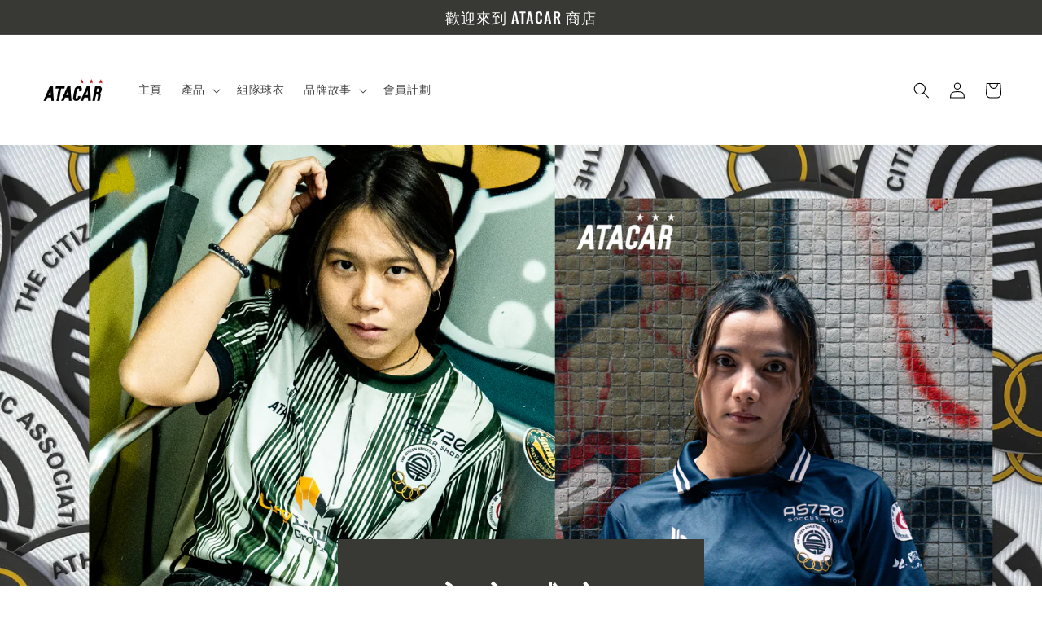

--- FILE ---
content_type: text/html; charset=utf-8
request_url: https://atacarstore.com/zh/collections/best-seller
body_size: 57095
content:
<!doctype html>
<html class="no-js" lang="zh-TW">
  <head>
 
<meta name="facebook-domain-verification" content="6s728loykspplwx5xoxqw9jpo2bszc" />
    <meta charset="utf-8">
    <meta http-equiv="X-UA-Compatible" content="IE=edge">
    <meta name="viewport" content="width=device-width,initial-scale=1">
    <meta name="theme-color" content="">
    <link rel="canonical" href="https://atacarstore.com/zh/collections/best-seller">
    <link rel="preconnect" href="https://cdn.shopify.com" crossorigin><link rel="icon" type="image/png" href="//atacarstore.com/cdn/shop/files/favicon__1_52637fc3-9be0-48ae-8985-cf62724c7454.png?crop=center&height=32&v=1683220278&width=32"><link rel="preconnect" href="https://fonts.shopifycdn.com" crossorigin><title>
      暢銷書
 &ndash; Atacar</title>

    

    

<meta property="og:site_name" content="Atacar">
<meta property="og:url" content="https://atacarstore.com/zh/collections/best-seller">
<meta property="og:title" content="暢銷書">
<meta property="og:type" content="website">
<meta property="og:description" content="ATACAR 創立於2015年，是Free Point Clothing Warehouse於香港推出的運動服飾品牌。
 ATACAR 提供各類型運動服裝配件，以足球為主。為了給客戶更佳的體驗，我們不斷改進功能，推出新的設計以及高性能，就如我們品牌名稱 - 西班牙語進攻的意思。
 ATACAR 一直致力於打造獨特的身份。憑藉實惠的價格和獨特的設計，我們逐漸實現了讓個人和團隊帶動的目標。
著名的運動服裝品牌往往代表精神、文化乃至國家。ATACAR努力打造成支持老年人的品牌，令身高寬度與眾不同。我們的目標是能夠向世界代表本港，讓支持者感到自豪。
我們相信，高標準生產、營收管理、社會責任、盡責客戶服務和尊重每一個人是實現我們目標的關鍵。"><meta property="og:image" content="http://atacarstore.com/cdn/shop/collections/3_6aadb038-872a-4970-bfcd-a85345486725.jpg?v=1759483989">
  <meta property="og:image:secure_url" content="https://atacarstore.com/cdn/shop/collections/3_6aadb038-872a-4970-bfcd-a85345486725.jpg?v=1759483989">
  <meta property="og:image:width" content="3584">
  <meta property="og:image:height" content="4608"><meta name="twitter:card" content="summary_large_image">
<meta name="twitter:title" content="暢銷書">
<meta name="twitter:description" content="ATACAR 創立於2015年，是Free Point Clothing Warehouse於香港推出的運動服飾品牌。
 ATACAR 提供各類型運動服裝配件，以足球為主。為了給客戶更佳的體驗，我們不斷改進功能，推出新的設計以及高性能，就如我們品牌名稱 - 西班牙語進攻的意思。
 ATACAR 一直致力於打造獨特的身份。憑藉實惠的價格和獨特的設計，我們逐漸實現了讓個人和團隊帶動的目標。
著名的運動服裝品牌往往代表精神、文化乃至國家。ATACAR努力打造成支持老年人的品牌，令身高寬度與眾不同。我們的目標是能夠向世界代表本港，讓支持者感到自豪。
我們相信，高標準生產、營收管理、社會責任、盡責客戶服務和尊重每一個人是實現我們目標的關鍵。">


    <script src="//atacarstore.com/cdn/shop/t/3/assets/global.js?v=149496944046504657681664386194" defer="defer"></script>
    <script>window.performance && window.performance.mark && window.performance.mark('shopify.content_for_header.start');</script><meta name="facebook-domain-verification" content="6s728loykspplwx5xoxqw9jpo2bszc">
<meta name="google-site-verification" content="PRMQs9D_HfcL-nQHbyno2eypU8bcnu3W1vluRuahMNM">
<meta id="shopify-digital-wallet" name="shopify-digital-wallet" content="/62377885753/digital_wallets/dialog">
<meta name="shopify-checkout-api-token" content="50ad5846ac2d5cf88cfa73651faaf5ab">
<meta id="in-context-paypal-metadata" data-shop-id="62377885753" data-venmo-supported="false" data-environment="production" data-locale="en_US" data-paypal-v4="true" data-currency="HKD">
<link rel="alternate" type="application/atom+xml" title="Feed" href="/zh/collections/best-seller.atom" />
<link rel="alternate" hreflang="x-default" href="https://atacarstore.com/collections/best-seller">
<link rel="alternate" hreflang="en" href="https://atacarstore.com/collections/best-seller">
<link rel="alternate" hreflang="zh-Hant" href="https://atacarstore.com/zh/collections/best-seller">
<link rel="alternate" hreflang="zh-Hant-AE" href="https://atacarstore.com/zh/collections/best-seller">
<link rel="alternate" hreflang="zh-Hant-AT" href="https://atacarstore.com/zh/collections/best-seller">
<link rel="alternate" hreflang="zh-Hant-AU" href="https://atacarstore.com/zh/collections/best-seller">
<link rel="alternate" hreflang="zh-Hant-BE" href="https://atacarstore.com/zh/collections/best-seller">
<link rel="alternate" hreflang="zh-Hant-CA" href="https://atacarstore.com/zh/collections/best-seller">
<link rel="alternate" hreflang="zh-Hant-CH" href="https://atacarstore.com/zh/collections/best-seller">
<link rel="alternate" hreflang="zh-Hant-CN" href="https://atacarstore.com/zh/collections/best-seller">
<link rel="alternate" hreflang="zh-Hant-CZ" href="https://atacarstore.com/zh/collections/best-seller">
<link rel="alternate" hreflang="zh-Hant-DE" href="https://atacarstore.com/zh/collections/best-seller">
<link rel="alternate" hreflang="zh-Hant-DK" href="https://atacarstore.com/zh/collections/best-seller">
<link rel="alternate" hreflang="zh-Hant-ES" href="https://atacarstore.com/zh/collections/best-seller">
<link rel="alternate" hreflang="zh-Hant-FI" href="https://atacarstore.com/zh/collections/best-seller">
<link rel="alternate" hreflang="zh-Hant-FR" href="https://atacarstore.com/zh/collections/best-seller">
<link rel="alternate" hreflang="zh-Hant-GB" href="https://atacarstore.com/zh/collections/best-seller">
<link rel="alternate" hreflang="zh-Hant-HK" href="https://atacarstore.com/zh/collections/best-seller">
<link rel="alternate" hreflang="zh-Hant-ID" href="https://atacarstore.com/zh/collections/best-seller">
<link rel="alternate" hreflang="zh-Hant-IE" href="https://atacarstore.com/zh/collections/best-seller">
<link rel="alternate" hreflang="zh-Hant-IL" href="https://atacarstore.com/zh/collections/best-seller">
<link rel="alternate" hreflang="zh-Hant-IT" href="https://atacarstore.com/zh/collections/best-seller">
<link rel="alternate" hreflang="zh-Hant-JP" href="https://atacarstore.com/zh/collections/best-seller">
<link rel="alternate" hreflang="zh-Hant-KR" href="https://atacarstore.com/zh/collections/best-seller">
<link rel="alternate" hreflang="zh-Hant-MO" href="https://atacarstore.com/zh/collections/best-seller">
<link rel="alternate" hreflang="zh-Hant-MY" href="https://atacarstore.com/zh/collections/best-seller">
<link rel="alternate" hreflang="zh-Hant-NL" href="https://atacarstore.com/zh/collections/best-seller">
<link rel="alternate" hreflang="zh-Hant-NO" href="https://atacarstore.com/zh/collections/best-seller">
<link rel="alternate" hreflang="zh-Hant-NZ" href="https://atacarstore.com/zh/collections/best-seller">
<link rel="alternate" hreflang="zh-Hant-PH" href="https://atacarstore.com/zh/collections/best-seller">
<link rel="alternate" hreflang="zh-Hant-PL" href="https://atacarstore.com/zh/collections/best-seller">
<link rel="alternate" hreflang="zh-Hant-PT" href="https://atacarstore.com/zh/collections/best-seller">
<link rel="alternate" hreflang="zh-Hant-SE" href="https://atacarstore.com/zh/collections/best-seller">
<link rel="alternate" hreflang="zh-Hant-SG" href="https://atacarstore.com/zh/collections/best-seller">
<link rel="alternate" hreflang="zh-Hant-TH" href="https://atacarstore.com/zh/collections/best-seller">
<link rel="alternate" hreflang="zh-Hant-TW" href="https://atacarstore.com/zh/collections/best-seller">
<link rel="alternate" hreflang="zh-Hant-US" href="https://atacarstore.com/zh/collections/best-seller">
<link rel="alternate" type="application/json+oembed" href="https://atacarstore.com/zh/collections/best-seller.oembed">
<script async="async" src="/checkouts/internal/preloads.js?locale=zh-HK"></script>
<link rel="preconnect" href="https://shop.app" crossorigin="anonymous">
<script async="async" src="https://shop.app/checkouts/internal/preloads.js?locale=zh-HK&shop_id=62377885753" crossorigin="anonymous"></script>
<script id="apple-pay-shop-capabilities" type="application/json">{"shopId":62377885753,"countryCode":"HK","currencyCode":"HKD","merchantCapabilities":["supports3DS"],"merchantId":"gid:\/\/shopify\/Shop\/62377885753","merchantName":"Atacar","requiredBillingContactFields":["postalAddress","email","phone"],"requiredShippingContactFields":["postalAddress","email","phone"],"shippingType":"shipping","supportedNetworks":["visa","masterCard","amex"],"total":{"type":"pending","label":"Atacar","amount":"1.00"},"shopifyPaymentsEnabled":true,"supportsSubscriptions":true}</script>
<script id="shopify-features" type="application/json">{"accessToken":"50ad5846ac2d5cf88cfa73651faaf5ab","betas":["rich-media-storefront-analytics"],"domain":"atacarstore.com","predictiveSearch":true,"shopId":62377885753,"locale":"zh-tw"}</script>
<script>var Shopify = Shopify || {};
Shopify.shop = "atacar-5379.myshopify.com";
Shopify.locale = "zh-TW";
Shopify.currency = {"active":"HKD","rate":"1.0"};
Shopify.country = "HK";
Shopify.theme = {"name":"Ride","id":129467056185,"schema_name":"Ride","schema_version":"3.0.1","theme_store_id":1500,"role":"main"};
Shopify.theme.handle = "null";
Shopify.theme.style = {"id":null,"handle":null};
Shopify.cdnHost = "atacarstore.com/cdn";
Shopify.routes = Shopify.routes || {};
Shopify.routes.root = "/zh/";</script>
<script type="module">!function(o){(o.Shopify=o.Shopify||{}).modules=!0}(window);</script>
<script>!function(o){function n(){var o=[];function n(){o.push(Array.prototype.slice.apply(arguments))}return n.q=o,n}var t=o.Shopify=o.Shopify||{};t.loadFeatures=n(),t.autoloadFeatures=n()}(window);</script>
<script>
  window.ShopifyPay = window.ShopifyPay || {};
  window.ShopifyPay.apiHost = "shop.app\/pay";
  window.ShopifyPay.redirectState = null;
</script>
<script id="shop-js-analytics" type="application/json">{"pageType":"collection"}</script>
<script defer="defer" async type="module" src="//atacarstore.com/cdn/shopifycloud/shop-js/modules/v2/client.init-shop-cart-sync_CaiaFhqz.zh-TW.esm.js"></script>
<script defer="defer" async type="module" src="//atacarstore.com/cdn/shopifycloud/shop-js/modules/v2/chunk.common_D2dUwcVR.esm.js"></script>
<script defer="defer" async type="module" src="//atacarstore.com/cdn/shopifycloud/shop-js/modules/v2/chunk.modal_CdafGFEy.esm.js"></script>
<script type="module">
  await import("//atacarstore.com/cdn/shopifycloud/shop-js/modules/v2/client.init-shop-cart-sync_CaiaFhqz.zh-TW.esm.js");
await import("//atacarstore.com/cdn/shopifycloud/shop-js/modules/v2/chunk.common_D2dUwcVR.esm.js");
await import("//atacarstore.com/cdn/shopifycloud/shop-js/modules/v2/chunk.modal_CdafGFEy.esm.js");

  window.Shopify.SignInWithShop?.initShopCartSync?.({"fedCMEnabled":true,"windoidEnabled":true});

</script>
<script>
  window.Shopify = window.Shopify || {};
  if (!window.Shopify.featureAssets) window.Shopify.featureAssets = {};
  window.Shopify.featureAssets['shop-js'] = {"shop-cart-sync":["modules/v2/client.shop-cart-sync_DPxkhAqo.zh-TW.esm.js","modules/v2/chunk.common_D2dUwcVR.esm.js","modules/v2/chunk.modal_CdafGFEy.esm.js"],"init-fed-cm":["modules/v2/client.init-fed-cm_DcY7k4cT.zh-TW.esm.js","modules/v2/chunk.common_D2dUwcVR.esm.js","modules/v2/chunk.modal_CdafGFEy.esm.js"],"shop-cash-offers":["modules/v2/client.shop-cash-offers_CvV8Vs9C.zh-TW.esm.js","modules/v2/chunk.common_D2dUwcVR.esm.js","modules/v2/chunk.modal_CdafGFEy.esm.js"],"shop-login-button":["modules/v2/client.shop-login-button_BTpYBRvF.zh-TW.esm.js","modules/v2/chunk.common_D2dUwcVR.esm.js","modules/v2/chunk.modal_CdafGFEy.esm.js"],"pay-button":["modules/v2/client.pay-button_De5p45vE.zh-TW.esm.js","modules/v2/chunk.common_D2dUwcVR.esm.js","modules/v2/chunk.modal_CdafGFEy.esm.js"],"shop-button":["modules/v2/client.shop-button_CR2dfxC4.zh-TW.esm.js","modules/v2/chunk.common_D2dUwcVR.esm.js","modules/v2/chunk.modal_CdafGFEy.esm.js"],"avatar":["modules/v2/client.avatar_BTnouDA3.zh-TW.esm.js"],"init-windoid":["modules/v2/client.init-windoid_Dv6sMVVp.zh-TW.esm.js","modules/v2/chunk.common_D2dUwcVR.esm.js","modules/v2/chunk.modal_CdafGFEy.esm.js"],"init-shop-for-new-customer-accounts":["modules/v2/client.init-shop-for-new-customer-accounts_B8p5Vdpi.zh-TW.esm.js","modules/v2/client.shop-login-button_BTpYBRvF.zh-TW.esm.js","modules/v2/chunk.common_D2dUwcVR.esm.js","modules/v2/chunk.modal_CdafGFEy.esm.js"],"init-shop-email-lookup-coordinator":["modules/v2/client.init-shop-email-lookup-coordinator_DUDfE80p.zh-TW.esm.js","modules/v2/chunk.common_D2dUwcVR.esm.js","modules/v2/chunk.modal_CdafGFEy.esm.js"],"init-shop-cart-sync":["modules/v2/client.init-shop-cart-sync_CaiaFhqz.zh-TW.esm.js","modules/v2/chunk.common_D2dUwcVR.esm.js","modules/v2/chunk.modal_CdafGFEy.esm.js"],"shop-toast-manager":["modules/v2/client.shop-toast-manager_CB9zoUKm.zh-TW.esm.js","modules/v2/chunk.common_D2dUwcVR.esm.js","modules/v2/chunk.modal_CdafGFEy.esm.js"],"init-customer-accounts":["modules/v2/client.init-customer-accounts_Cip3fQGC.zh-TW.esm.js","modules/v2/client.shop-login-button_BTpYBRvF.zh-TW.esm.js","modules/v2/chunk.common_D2dUwcVR.esm.js","modules/v2/chunk.modal_CdafGFEy.esm.js"],"init-customer-accounts-sign-up":["modules/v2/client.init-customer-accounts-sign-up_UxMIaZgt.zh-TW.esm.js","modules/v2/client.shop-login-button_BTpYBRvF.zh-TW.esm.js","modules/v2/chunk.common_D2dUwcVR.esm.js","modules/v2/chunk.modal_CdafGFEy.esm.js"],"shop-follow-button":["modules/v2/client.shop-follow-button_5RVXMhjy.zh-TW.esm.js","modules/v2/chunk.common_D2dUwcVR.esm.js","modules/v2/chunk.modal_CdafGFEy.esm.js"],"checkout-modal":["modules/v2/client.checkout-modal_CHGpp5tj.zh-TW.esm.js","modules/v2/chunk.common_D2dUwcVR.esm.js","modules/v2/chunk.modal_CdafGFEy.esm.js"],"shop-login":["modules/v2/client.shop-login_Dj-QcPl-.zh-TW.esm.js","modules/v2/chunk.common_D2dUwcVR.esm.js","modules/v2/chunk.modal_CdafGFEy.esm.js"],"lead-capture":["modules/v2/client.lead-capture_Gb4ukhJk.zh-TW.esm.js","modules/v2/chunk.common_D2dUwcVR.esm.js","modules/v2/chunk.modal_CdafGFEy.esm.js"],"payment-terms":["modules/v2/client.payment-terms_CQ7wdWVE.zh-TW.esm.js","modules/v2/chunk.common_D2dUwcVR.esm.js","modules/v2/chunk.modal_CdafGFEy.esm.js"]};
</script>
<script id="__st">var __st={"a":62377885753,"offset":28800,"reqid":"5ffeecaa-3ce6-4c9c-a58f-6e57e7bfec4a-1769287691","pageurl":"atacarstore.com\/zh\/collections\/best-seller","u":"e12294f39334","p":"collection","rtyp":"collection","rid":281025871929};</script>
<script>window.ShopifyPaypalV4VisibilityTracking = true;</script>
<script id="captcha-bootstrap">!function(){'use strict';const t='contact',e='account',n='new_comment',o=[[t,t],['blogs',n],['comments',n],[t,'customer']],c=[[e,'customer_login'],[e,'guest_login'],[e,'recover_customer_password'],[e,'create_customer']],r=t=>t.map((([t,e])=>`form[action*='/${t}']:not([data-nocaptcha='true']) input[name='form_type'][value='${e}']`)).join(','),a=t=>()=>t?[...document.querySelectorAll(t)].map((t=>t.form)):[];function s(){const t=[...o],e=r(t);return a(e)}const i='password',u='form_key',d=['recaptcha-v3-token','g-recaptcha-response','h-captcha-response',i],f=()=>{try{return window.sessionStorage}catch{return}},m='__shopify_v',_=t=>t.elements[u];function p(t,e,n=!1){try{const o=window.sessionStorage,c=JSON.parse(o.getItem(e)),{data:r}=function(t){const{data:e,action:n}=t;return t[m]||n?{data:e,action:n}:{data:t,action:n}}(c);for(const[e,n]of Object.entries(r))t.elements[e]&&(t.elements[e].value=n);n&&o.removeItem(e)}catch(o){console.error('form repopulation failed',{error:o})}}const l='form_type',E='cptcha';function T(t){t.dataset[E]=!0}const w=window,h=w.document,L='Shopify',v='ce_forms',y='captcha';let A=!1;((t,e)=>{const n=(g='f06e6c50-85a8-45c8-87d0-21a2b65856fe',I='https://cdn.shopify.com/shopifycloud/storefront-forms-hcaptcha/ce_storefront_forms_captcha_hcaptcha.v1.5.2.iife.js',D={infoText:'已受到 hCaptcha 保護',privacyText:'隱私',termsText:'條款'},(t,e,n)=>{const o=w[L][v],c=o.bindForm;if(c)return c(t,g,e,D).then(n);var r;o.q.push([[t,g,e,D],n]),r=I,A||(h.body.append(Object.assign(h.createElement('script'),{id:'captcha-provider',async:!0,src:r})),A=!0)});var g,I,D;w[L]=w[L]||{},w[L][v]=w[L][v]||{},w[L][v].q=[],w[L][y]=w[L][y]||{},w[L][y].protect=function(t,e){n(t,void 0,e),T(t)},Object.freeze(w[L][y]),function(t,e,n,w,h,L){const[v,y,A,g]=function(t,e,n){const i=e?o:[],u=t?c:[],d=[...i,...u],f=r(d),m=r(i),_=r(d.filter((([t,e])=>n.includes(e))));return[a(f),a(m),a(_),s()]}(w,h,L),I=t=>{const e=t.target;return e instanceof HTMLFormElement?e:e&&e.form},D=t=>v().includes(t);t.addEventListener('submit',(t=>{const e=I(t);if(!e)return;const n=D(e)&&!e.dataset.hcaptchaBound&&!e.dataset.recaptchaBound,o=_(e),c=g().includes(e)&&(!o||!o.value);(n||c)&&t.preventDefault(),c&&!n&&(function(t){try{if(!f())return;!function(t){const e=f();if(!e)return;const n=_(t);if(!n)return;const o=n.value;o&&e.removeItem(o)}(t);const e=Array.from(Array(32),(()=>Math.random().toString(36)[2])).join('');!function(t,e){_(t)||t.append(Object.assign(document.createElement('input'),{type:'hidden',name:u})),t.elements[u].value=e}(t,e),function(t,e){const n=f();if(!n)return;const o=[...t.querySelectorAll(`input[type='${i}']`)].map((({name:t})=>t)),c=[...d,...o],r={};for(const[a,s]of new FormData(t).entries())c.includes(a)||(r[a]=s);n.setItem(e,JSON.stringify({[m]:1,action:t.action,data:r}))}(t,e)}catch(e){console.error('failed to persist form',e)}}(e),e.submit())}));const S=(t,e)=>{t&&!t.dataset[E]&&(n(t,e.some((e=>e===t))),T(t))};for(const o of['focusin','change'])t.addEventListener(o,(t=>{const e=I(t);D(e)&&S(e,y())}));const B=e.get('form_key'),M=e.get(l),P=B&&M;t.addEventListener('DOMContentLoaded',(()=>{const t=y();if(P)for(const e of t)e.elements[l].value===M&&p(e,B);[...new Set([...A(),...v().filter((t=>'true'===t.dataset.shopifyCaptcha))])].forEach((e=>S(e,t)))}))}(h,new URLSearchParams(w.location.search),n,t,e,['guest_login'])})(!0,!0)}();</script>
<script integrity="sha256-4kQ18oKyAcykRKYeNunJcIwy7WH5gtpwJnB7kiuLZ1E=" data-source-attribution="shopify.loadfeatures" defer="defer" src="//atacarstore.com/cdn/shopifycloud/storefront/assets/storefront/load_feature-a0a9edcb.js" crossorigin="anonymous"></script>
<script crossorigin="anonymous" defer="defer" src="//atacarstore.com/cdn/shopifycloud/storefront/assets/shopify_pay/storefront-65b4c6d7.js?v=20250812"></script>
<script data-source-attribution="shopify.dynamic_checkout.dynamic.init">var Shopify=Shopify||{};Shopify.PaymentButton=Shopify.PaymentButton||{isStorefrontPortableWallets:!0,init:function(){window.Shopify.PaymentButton.init=function(){};var t=document.createElement("script");t.src="https://atacarstore.com/cdn/shopifycloud/portable-wallets/latest/portable-wallets.zh-tw.js",t.type="module",document.head.appendChild(t)}};
</script>
<script data-source-attribution="shopify.dynamic_checkout.buyer_consent">
  function portableWalletsHideBuyerConsent(e){var t=document.getElementById("shopify-buyer-consent"),n=document.getElementById("shopify-subscription-policy-button");t&&n&&(t.classList.add("hidden"),t.setAttribute("aria-hidden","true"),n.removeEventListener("click",e))}function portableWalletsShowBuyerConsent(e){var t=document.getElementById("shopify-buyer-consent"),n=document.getElementById("shopify-subscription-policy-button");t&&n&&(t.classList.remove("hidden"),t.removeAttribute("aria-hidden"),n.addEventListener("click",e))}window.Shopify?.PaymentButton&&(window.Shopify.PaymentButton.hideBuyerConsent=portableWalletsHideBuyerConsent,window.Shopify.PaymentButton.showBuyerConsent=portableWalletsShowBuyerConsent);
</script>
<script data-source-attribution="shopify.dynamic_checkout.cart.bootstrap">document.addEventListener("DOMContentLoaded",(function(){function t(){return document.querySelector("shopify-accelerated-checkout-cart, shopify-accelerated-checkout")}if(t())Shopify.PaymentButton.init();else{new MutationObserver((function(e,n){t()&&(Shopify.PaymentButton.init(),n.disconnect())})).observe(document.body,{childList:!0,subtree:!0})}}));
</script>
<script id='scb4127' type='text/javascript' async='' src='https://atacarstore.com/cdn/shopifycloud/privacy-banner/storefront-banner.js'></script><link id="shopify-accelerated-checkout-styles" rel="stylesheet" media="screen" href="https://atacarstore.com/cdn/shopifycloud/portable-wallets/latest/accelerated-checkout-backwards-compat.css" crossorigin="anonymous">
<style id="shopify-accelerated-checkout-cart">
        #shopify-buyer-consent {
  margin-top: 1em;
  display: inline-block;
  width: 100%;
}

#shopify-buyer-consent.hidden {
  display: none;
}

#shopify-subscription-policy-button {
  background: none;
  border: none;
  padding: 0;
  text-decoration: underline;
  font-size: inherit;
  cursor: pointer;
}

#shopify-subscription-policy-button::before {
  box-shadow: none;
}

      </style>
<script id="sections-script" data-sections="header,footer" defer="defer" src="//atacarstore.com/cdn/shop/t/3/compiled_assets/scripts.js?v=972"></script>
<script>window.performance && window.performance.mark && window.performance.mark('shopify.content_for_header.end');</script>


    <style data-shopify>
      @font-face {
  font-family: Figtree;
  font-weight: 500;
  font-style: normal;
  font-display: swap;
  src: url("//atacarstore.com/cdn/fonts/figtree/figtree_n5.3b6b7df38aa5986536945796e1f947445832047c.woff2") format("woff2"),
       url("//atacarstore.com/cdn/fonts/figtree/figtree_n5.f26bf6dcae278b0ed902605f6605fa3338e81dab.woff") format("woff");
}

      @font-face {
  font-family: Figtree;
  font-weight: 700;
  font-style: normal;
  font-display: swap;
  src: url("//atacarstore.com/cdn/fonts/figtree/figtree_n7.2fd9bfe01586148e644724096c9d75e8c7a90e55.woff2") format("woff2"),
       url("//atacarstore.com/cdn/fonts/figtree/figtree_n7.ea05de92d862f9594794ab281c4c3a67501ef5fc.woff") format("woff");
}

      @font-face {
  font-family: Figtree;
  font-weight: 500;
  font-style: italic;
  font-display: swap;
  src: url("//atacarstore.com/cdn/fonts/figtree/figtree_i5.969396f679a62854cf82dbf67acc5721e41351f0.woff2") format("woff2"),
       url("//atacarstore.com/cdn/fonts/figtree/figtree_i5.93bc1cad6c73ca9815f9777c49176dfc9d2890dd.woff") format("woff");
}

      @font-face {
  font-family: Figtree;
  font-weight: 700;
  font-style: italic;
  font-display: swap;
  src: url("//atacarstore.com/cdn/fonts/figtree/figtree_i7.06add7096a6f2ab742e09ec7e498115904eda1fe.woff2") format("woff2"),
       url("//atacarstore.com/cdn/fonts/figtree/figtree_i7.ee584b5fcaccdbb5518c0228158941f8df81b101.woff") format("woff");
}

      @font-face {
  font-family: Oswald;
  font-weight: 500;
  font-style: normal;
  font-display: swap;
  src: url("//atacarstore.com/cdn/fonts/oswald/oswald_n5.8ad4910bfdb43e150746ef7aa67f3553e3abe8e2.woff2") format("woff2"),
       url("//atacarstore.com/cdn/fonts/oswald/oswald_n5.93ee52108163c48c91111cf33b0a57021467b66e.woff") format("woff");
}


      :root {
        --font-body-family: Figtree, sans-serif;
        --font-body-style: normal;
        --font-body-weight: 500;
        --font-body-weight-bold: 800;

        --font-heading-family: Oswald, sans-serif;
        --font-heading-style: normal;
        --font-heading-weight: 500;

        --font-body-scale: 1.0;
        --font-heading-scale: 1.4;

        --color-base-text: 0, 0, 0;
        --color-shadow: 0, 0, 0;
        --color-base-background-1: 255, 255, 255;
        --color-base-background-2: 255, 255, 255;
        --color-base-solid-button-labels: 255, 255, 255;
        --color-base-outline-button-labels: 18, 18, 18;
        --color-base-accent-1: 56, 56, 53;
        --color-base-accent-2: 255, 255, 255;
        --payment-terms-background-color: #ffffff;

        --gradient-base-background-1: #ffffff;
        --gradient-base-background-2: #ffffff;
        --gradient-base-accent-1: #383835;
        --gradient-base-accent-2: #ffffff;

        --media-padding: px;
        --media-border-opacity: 0.1;
        --media-border-width: 0px;
        --media-radius: 0px;
        --media-shadow-opacity: 0.0;
        --media-shadow-horizontal-offset: 0px;
        --media-shadow-vertical-offset: 4px;
        --media-shadow-blur-radius: 5px;
        --media-shadow-visible: 0;

        --page-width: 130rem;
        --page-width-margin: 0rem;

        --product-card-image-padding: 0.0rem;
        --product-card-corner-radius: 0.0rem;
        --product-card-text-alignment: left;
        --product-card-border-width: 0.0rem;
        --product-card-border-opacity: 0.1;
        --product-card-shadow-opacity: 0.0;
        --product-card-shadow-visible: 0;
        --product-card-shadow-horizontal-offset: 0.0rem;
        --product-card-shadow-vertical-offset: 0.4rem;
        --product-card-shadow-blur-radius: 0.5rem;

        --collection-card-image-padding: 0.0rem;
        --collection-card-corner-radius: 0.0rem;
        --collection-card-text-alignment: left;
        --collection-card-border-width: 0.0rem;
        --collection-card-border-opacity: 0.1;
        --collection-card-shadow-opacity: 0.0;
        --collection-card-shadow-visible: 0;
        --collection-card-shadow-horizontal-offset: 0.0rem;
        --collection-card-shadow-vertical-offset: 0.4rem;
        --collection-card-shadow-blur-radius: 0.5rem;

        --blog-card-image-padding: 0.0rem;
        --blog-card-corner-radius: 0.0rem;
        --blog-card-text-alignment: left;
        --blog-card-border-width: 0.0rem;
        --blog-card-border-opacity: 0.1;
        --blog-card-shadow-opacity: 0.0;
        --blog-card-shadow-visible: 0;
        --blog-card-shadow-horizontal-offset: 0.0rem;
        --blog-card-shadow-vertical-offset: 0.4rem;
        --blog-card-shadow-blur-radius: 0.5rem;

        --badge-corner-radius: 4.0rem;

        --popup-border-width: 1px;
        --popup-border-opacity: 0.1;
        --popup-corner-radius: 0px;
        --popup-shadow-opacity: 0.0;
        --popup-shadow-horizontal-offset: 0px;
        --popup-shadow-vertical-offset: 4px;
        --popup-shadow-blur-radius: 5px;

        --drawer-border-width: 1px;
        --drawer-border-opacity: 0.1;
        --drawer-shadow-opacity: 0.0;
        --drawer-shadow-horizontal-offset: 0px;
        --drawer-shadow-vertical-offset: 4px;
        --drawer-shadow-blur-radius: 5px;

        --spacing-sections-desktop: 52px;
        --spacing-sections-mobile: 36px;

        --grid-desktop-vertical-spacing: 40px;
        --grid-desktop-horizontal-spacing: 40px;
        --grid-mobile-vertical-spacing: 20px;
        --grid-mobile-horizontal-spacing: 20px;

        --text-boxes-border-opacity: 0.1;
        --text-boxes-border-width: 0px;
        --text-boxes-radius: 0px;
        --text-boxes-shadow-opacity: 0.0;
        --text-boxes-shadow-visible: 0;
        --text-boxes-shadow-horizontal-offset: 0px;
        --text-boxes-shadow-vertical-offset: 4px;
        --text-boxes-shadow-blur-radius: 5px;

        --buttons-radius: 0px;
        --buttons-radius-outset: 0px;
        --buttons-border-width: 1px;
        --buttons-border-opacity: 1.0;
        --buttons-shadow-opacity: 0.0;
        --buttons-shadow-visible: 0;
        --buttons-shadow-horizontal-offset: 0px;
        --buttons-shadow-vertical-offset: 4px;
        --buttons-shadow-blur-radius: 5px;
        --buttons-border-offset: 0px;

        --inputs-radius: 0px;
        --inputs-border-width: 1px;
        --inputs-border-opacity: 0.55;
        --inputs-shadow-opacity: 0.0;
        --inputs-shadow-horizontal-offset: 0px;
        --inputs-margin-offset: 0px;
        --inputs-shadow-vertical-offset: 0px;
        --inputs-shadow-blur-radius: 5px;
        --inputs-radius-outset: 0px;

        --variant-pills-radius: 40px;
        --variant-pills-border-width: 1px;
        --variant-pills-border-opacity: 0.55;
        --variant-pills-shadow-opacity: 0.0;
        --variant-pills-shadow-horizontal-offset: 0px;
        --variant-pills-shadow-vertical-offset: 4px;
        --variant-pills-shadow-blur-radius: 5px;
      }

      *,
      *::before,
      *::after {
        box-sizing: inherit;
      }

      html {
        box-sizing: border-box;
        font-size: calc(var(--font-body-scale) * 62.5%);
        height: 100%;
      }

      body {
        display: grid;
        grid-template-rows: auto auto 1fr auto;
        grid-template-columns: 100%;
        min-height: 100%;
        margin: 0;
        font-size: 1.5rem;
        letter-spacing: 0.06rem;
        line-height: calc(1 + 0.8 / var(--font-body-scale));
        font-family: var(--font-body-family);
        font-style: var(--font-body-style);
        font-weight: var(--font-body-weight);
      }

      @media screen and (min-width: 750px) {
        body {
          font-size: 1.6rem;
        }
      }
    </style>

    <link href="//atacarstore.com/cdn/shop/t/3/assets/base.css?v=88290808517547527771664810698" rel="stylesheet" type="text/css" media="all" />
<link rel="preload" as="font" href="//atacarstore.com/cdn/fonts/figtree/figtree_n5.3b6b7df38aa5986536945796e1f947445832047c.woff2" type="font/woff2" crossorigin><link rel="preload" as="font" href="//atacarstore.com/cdn/fonts/oswald/oswald_n5.8ad4910bfdb43e150746ef7aa67f3553e3abe8e2.woff2" type="font/woff2" crossorigin><link rel="stylesheet" href="//atacarstore.com/cdn/shop/t/3/assets/component-predictive-search.css?v=83512081251802922551664386194" media="print" onload="this.media='all'"><script>document.documentElement.className = document.documentElement.className.replace('no-js', 'js');
    if (Shopify.designMode) {
      document.documentElement.classList.add('shopify-design-mode');
    }
    </script>
  <!-- BEGIN app block: shopify://apps/avis-product-options/blocks/avisplus-product-options/e076618e-4c9c-447f-ad6d-4f1577799c29 -->




<script>
    window.OpusNoShadowRoot=true;
    window.apo_js_loaded={options:!1,style_collection:!1,style_product:!1,minicart:!1};
    window.ap_front_settings = {
      root_api:"https://apo-api.avisplus.io/",
      check_on: {add_to_cart: false, check_out: false},
      page_type: "collection",
      shop_id: "62377885753",
      money_format: "${{amount}}",
      money_with_currency_format: "HK${{amount}}",
      icon_tooltip: "https://cdn.shopify.com/extensions/019bedd6-003e-72cc-b37c-1d296cbc0eb7/avis-options-v1.7.138.1/assets/tooltip.svg",
      currency_code: '',
      url_jquery: "https://cdn.shopify.com/extensions/019bedd6-003e-72cc-b37c-1d296cbc0eb7/avis-options-v1.7.138.1/assets/jquery-3.6.0.min.js",
      theme_name: "",
      customer: null ,
      customer_order_count: ``,
      curCountryCode: `HK`,
      url_css_date: "https://cdn.shopify.com/extensions/019bedd6-003e-72cc-b37c-1d296cbc0eb7/avis-options-v1.7.138.1/assets/apo-date.min.css",
      url_css_main_v1: "https://cdn.shopify.com/extensions/019bedd6-003e-72cc-b37c-1d296cbc0eb7/avis-options-v1.7.138.1/assets/apo-product-options_v1.min.css",
      url_css_main_v2: "https://cdn.shopify.com/extensions/019bedd6-003e-72cc-b37c-1d296cbc0eb7/avis-options-v1.7.138.1/assets/apo-product-options_v2.min.css",
      joinAddCharge: "|",
      cart_collections: [],
      inventories: {},
      product_info: {
        product: null,
        product_id: ``,
        collections: []
      },
    };
  window.avisConfigs = window.ap_front_settings;window.ap_front_settings.config = {};
    window.ap_front_settings.config.app_v = 'v1';
    window.apoThemeConfigs = null;
    window.ap_front_settings.config["optionset"]=[];
    window.apoOptionLocales = {options:null, config: null, version: "2025-01", avisOptions:{}, avisSettings:{}, locale:"zh-TW"};
    window.apoOptionLocales.convertLocales = function (locale) {
        var localeUpper = locale.toUpperCase();
        return ["PT-BR","PT-PT", "ZH-CN","ZH-TW"].includes(localeUpper) ? localeUpper.replace("-", "_") : localeUpper.match(/^[a-zA-Z]{2}-[a-zA-Z]{2}$/) ? localeUpper.substring(0, 2) : localeUpper;
    };var styleOptions = [];
    var avisListLocales = {};
    var listKeyMeta = [];
    var AvisOptionsData = AvisOptionsData || {};
        window.ap_front_settings.config['config_app'] =  {"enabled":"true","show_cart_discount":false,"shop_id":62377885753,"text_price_add":"","text_customization_cost_for":"","text_alert_text_input":"","text_alert_number_input":"","text_alert_checkbox_radio_swatches_input":"","text_file_upload_button":"","text_alert_file_upload":"","customize_alert_required_min_selections":"","show_watermark_on_product_page":true,"use_css_version":"v2","customize_options":{},"history_create_at":null,"convert":null,"hide_hover_img_swatches":true,"shopify_option":{"setting":{"s_show_product_page":false,"s_show_collection_page":false,"s_show_button_addcart":false,"s_is_addcart_ajax":false,"s_show_option_name_product":true,"s_show_option_name_collection":true,"s_show_limit_number_swatch":false,"s_limit_number_swatch":5,"s_show_tooltip_collection":true,"s_show_tooltip_product":true},"localization":{}}};// Option setsAvisOptionsData.listKeyButtonAddCart=["xo-cart-add > button.xo-btn","div.paymentButtonsWrapper button.product--add-to-cart-button",'button[type="submit"].smi-button-add-cart',"#product-form .cm_add-to-package.product-form__cart-submit[type='submit']","gp-button button.gp-button-atc","#product-add-to-cart.btn",".product-submit.action-button.submit",".product-form__add-button.button.button--primary[data-hero-id]:not(button[data-hero-hidden])","button.product-form__submit:not(.gPreorderHidden)",".form-ops-upsells-with-avis button[id^='opus-submit-upsells-avis-']",".product-submit input.spice-submit-button",'form div[class="mb-2 md:mb-3"] button[type="submit"]:not(.spr-button):not(.apo-exclude)','button[id*="rfq-btn"]','button[id*="AddToCart"]','button[id*="add-to-cart"]','button[id*="addToCart"]',"button.product-form__cart-submit[data-add-to-cart]",'a[id*="AddToCart"]','a[id*="addToCart"]',".product__add-to-cart-button",".product-form--atc-button",".product-form__cart-submit",".product-buy-buttons--cta",".btn--add-to-cart",".button-cart","button.add-to-cart-btn",".add-to-cart-button","button--addToCart","button[type=submit].single_add_to_cart_button","[data-product-add]",'button[data-pf-type*="ProductATC"]',"[name=add]:not([type=normal])","[type=submit]:not(.spr-button):not(.apo-exclude):not(.hidden-cart-btn)",".lh-buy-now",".qview-btn-addtocart",".ajax-submit.action_button.add_to_cart",".action_button.add_to_cart",".atc-btn-container .add_to_cart",".add_to_cart",".button.ajax-submit.action_button",".action_button.add_to_cart",".action_button.add_to_cart",".btn-addtocart",".product-form__submit",".product-form__add-button:not(.hidden-cart-btn)",".product-form--add-to-cart",".btn--subtle-hover","#product-add-to-cart","#AddToCart",".button--large",".AddtoCart","button[type='button'][data-action='add-to-cart']","product-form.product-form button.product-form__submit",".quantity-submit-row__submit button","button.add-to-cart:not(.rfq-btn)"];
  AvisOptionsData.listKeyButtonAddCart_2=["form[id*='product-form-sticky-template'] button[id*='x-atc-button-sticky-template']", "button#product-sticky-add-to-cart", ".dbtfy-sticky-addtocart .dbtfy-sticky-addtocart__button", ".product-sticky-form__variant > button", "#product-form-sticky-atc-bar button.product-form__submit", "sticky-atc-bar button.f-product-form__submit", ".add_to_cart_holder #AddToCartSticky.single-add-to-cart-button",".sticky-atc__buttons button.add-to-cart", ".product-sticky-form__variant>button", "xo-cart-add > button.xo-btn",".sticky-atc__button button", "button#button-cart-sticky", "sticky-atc button.main-product-atc" ,"gp-button button.gp-button-atc[aria-label='Add to cart']","sticky-atc button.m-add-to-cart", "div.paymentButtonsWrapper button.product--add-to-cart-button","input.btn-sticky-add-to-cart[data-sticky-btn-addtocart][type='submit']","#bundle-sticky_submit","product-sticky-bar buy-buttons button.button","input[data-btn-addtocart][type='submit'][name='add']", ".sticky-cart__form .product-form__submit[name='add']"];
  AvisOptionsData.listKeyMeta = listKeyMeta;  
      var AvisOptionsConfig = {
        key_cart_order:"_apo_order",
        key_cart_option: "_apo_option",
        featured_product: [],
        mini_carts: [],
        list_language: [["Color", "Cor"],["Size", "Tamanho","Tamaño"],["Inlay", "インレー","박아 넣다"],["Metal", "金属","금속"],["Size (US)", "サイズ (米国)","사이즈(미국)"],
        ],
        list_language_values: [
            ["Black Diamonds", "ブラックダイヤモンド","블랙 다이아몬드"],
            ["Customisation (Chat with us)", "カスタマイズ（チャットでご相談ください）","맞춤화(채팅)"],
            ["White Diamonds","ホワイトダイヤモンド","화이트 다이아몬드"],
            ["Yellow Diamond & White Diamonds","イエロー ダイヤモンド & ホワイト ダイヤモンド","옐로우 다이아몬드 & 화이트 다이아몬드"],
            ["Black Diamond & White Diamond","ブラックダイヤモンド＆ホワイトダイヤモンド","블랙 다이아몬드 & 화이트 다이아몬드"],
            ["Blue Diamonds","ブルーダイヤモンド","블루 다이아몬드"]
        ],
        productVariantPriceCssHide: "",
        priceMod: null
      };

      AvisOptionsConfig["is_merge_ac_cart"] = window.ap_front_settings.config?.config_app?.cart_page?.display_addon_cart === "merge" || window.ap_front_settings.shop_id === "89229132117";
      AvisOptionsConfig["show_edit_options"] = window.ap_front_settings.config?.config_app?.cart_page?.edit_options ?? false;
      AvisOptionsConfig["text_edit_options"] = window.ap_front_settings.config?.config_app?.text_edit_options_cart ?? "Edit options";
      
      if (AvisOptionsConfig["is_merge_ac_cart"])
      {
        let styleCss = document.createElement("style");
        styleCss.innerHTML = `.apo-cart-item, .apo-cart-item-mini{display: none !important;}`;
        document.head.insertBefore(styleCss, document.head.firstChild);
      }
      
      var AvisStyleOptions = {
        page: "collection",
        shop: {
            name: "Atacar",
            url: "https://atacarstore.com",
            domain: "atacarstore.com"
        },
        cur_locale: 'zh-TW',
        locale:'zh-TW',
        moneyFormat: "${{amount}}",
        product: null,
        curVariant: null,
        has_only_default_variant: false,
        options_with_values: null,
        show_option_name: true,
        sort_option: false,
        product_ids_option: [],
        plan: window.ap_front_settings.config['config_app'] ? window.ap_front_settings.config['config_app'].appPlan : null,
      }; AvisStyleOptions.currency = "HKD"; 
      if (!AvisStyleOptions.product_ids_option) AvisStyleOptions.product_ids_option = [];
      AvisStyleOptions.style_options = styleOptions;
      AvisStyleOptions.rootExtension = {
      };
      AvisStyleOptions.themeQuickview = ["Kalles", "Unsen", "Sense", "Refresh"];
      AvisStyleOptions.themeSetintervalCollection = ["Kalles", "Unsen", "Sense", "Refresh", "mega-digital"];
      AvisStyleOptions.selectors = {
        priceCollectionSelector: '.price, .product-price, .productitem--price, .product-item-price, p.color--primary-meta.m0.font-size--sm.line-height--4.wd--font-size--m.wd--line-height--4, p.color--primary-accent.m0.font-size--sm.line-height--4.wd--font-size--m.wd--line-height--4, .money-styling, .card__price, .product-card__price, .product__prices, .grid-product__price-wrap, .product-item--price, .grid-link__meta, .prod-price, .product-grid--price, .product-item__price, .product-list-item-price, .grid-product__price, .product_image_caption span, .price_wrapper',
        productThumbnailsImageSelector: ['.swiper-thumbnails-main-container .swiper-slide','.product-gallery__thumbnail_item','.product-thumbs .product-single__thumbnails-item','.swiper-wrapper .swiper-slide','.gallery-thumbs [class*="gallery-thumbs__image-"]','.product-gallery__thumbnails .product-gallery__thumbnail','.thumbnails__thumbs .thumb--media-image','.product-area__thumbs__thumb','.thumb-slider-slides .product-single__thumbnails-item','.product-image-container .product_image','.product__thumbnail-list-inner .product__thumbnail-item','ul#ProductThumbs-product-template li','[data-product-thumbs] .media__thumb','.product-single__thumbnail-item','.product-single__thumbnails .product-single__thumbnail','.product-gallery--navigation .product-gallery--media-thumbnail','.thumbnails .product-thumbnail-wrap','.product-media--thumbs .product-media--thumb-container','.product-single__photo__nav__dots .slick-dots li','.gallery-navigation--scroller .product-gallery--media-thumbnail','.product__thumbnail-list .product__thumbnail-item','.thumbnails .thumbnail','.product__slides-navigation-container .product__slides-navigation','.productImgSlider-nav .product-single__media-thumb','slideshow-thumbnails [class*="slideshow-thumbnails-item"]','.product__thumbs--scroller .product__thumb-item','.product__thumbnails .md--up--flex--auto','.product-detail__thumbnails .product-detail__thumbnail','.media__thumb__wrapper .media__thumb','.thumbnails .image','.thumbs-holder .thumb','.product_thumbnail-list .product_thumbnail','.product-gallery__thumbnail-list .product-gallery__thumbnail','.product__thumbs .product__thumb-item','.product-media-nav .product-media-nav-item','.product-thumbnails .product-thumbnails__item','.product-page--grid .product-media--wrapper','.product-gallery__thumb-slides .product-single__thumbnails-item','.product-gallery__media-list .product-gallery__media-list-item','.product-gallery-navigation__thumbnails .product-gallery__navigation-thumbnail','.thumbnail-list .thumbnail-list__item','#product-images .product-image','#product-thumbnails .product-thumbnail','.main-product__media-thumbs-list .main-product__media-thumbs-item','.main-product__media-list .main-product__media-item','.product-thumbnail-list-item','.product-thumbnail-slider [data-name="slide"]', '.product-gallery--media-thumbnail', '.product-single__thumbnails .swiper-slide', '.product-medias__thumbnail', '.thumbnail-list__item', '.product-single__thumbnails .product-single__thumbnails-item', '.thumbs .thumb', '.product-gallery .thumbnails .thumbnail', '.product-thumbnails .product-thumbnail', '.product__thumbnails .product-flickity__slides .nine-twelfths.md--up--one-whole', '#thumblist .thumb_item', '#ProductThumbs-product-template li', '#product-image-thumbnails li', '.product-gallery--navigation .product-gallery--thumbnail-trigger', '#product-thumbnails li', '.productimages .thumbs ul li', '#product-photos .thumbnails a', '.product-single__thumbnails .product-single__thumbnail-item', '.product-single__thumbnails .thumbnail-wrapper.grid__item', '.product-photo-thumbs .grid-item', '#product-thumbnails-product-template .thumbnails .thumbnail-gallery-item', '.product__slideshow--nav img', '.product__thumbs--beside .product__thumb-item', '.product-thumbnails .product-slideshow-pagination-item', '.productThumbs li', '.product_slider .flex-control-thumbs li', '#product-photos .thumb_product', '.product-images .product-thumbnails img', '.Product__SlideshowNavScroller .Product__SlideshowNavImage', '#image-block .flex-control-thumbs li', '.product-detail .gallery .thumbnails a', '.product__thumbnails .product__thumbnail', '.product_gallery_nav .gallery-cell', '.product-single__photo .slick-dots li', 'ul#ProductThumbs li.grid__item', 'html.product .secondary-images .secondary-image', '#product-area .pager .wrap.thumb', '.product-single__thumbnails .product-single__media-wrapper', '.product--stacked .product__media-list .product__media-item', '.product--columns .product__media-list .product__media-item'],
        singleOptionSelector: 'variant-radios-page fieldset, .product-page-info__variants select, .product-block[data-dynamic-variants-enabled], .product-content-wrapper .product_variant_options,.option-selectors,.wetheme-dropdown__select,.single-option-selector, select[data-single-option-selector], .pretty-select select:not(.replaced), .select-wrapper select, .selector-wrapper:not(.has-pretty-select) select, .product-form__select .form__input--select',
        selectOptionDetail: `.main-product__size,.x-variant-picker, .swatch_options ,dm-variant-selects, variant-radios-page, div[data-product-options][data-block-id="options"], .dbtfy-variant-picker, .hdt-product-info__item hdt-variant-picker, gp-product-variants, product-options, variant-radios-detail, .beae-variant-wrapper, block-variant-picker, .maxus-productdetail__options, .product-form product-variants:not(.product-sticky-form__variants), .options-selection__select-wrapper,.ProductForm__Variants,product-options-root,product-variant-selector,.product-form__controls-group--options,.option-selectors,.product__swatches,.pf-option-swatches,.option-values,.option-header,.product-variant-picker-block,.product-details__option-wrapper,.tt-swatches-container,.form-options,product-variants:not(.product-sticky-form__variants),.selectorVariants,.variants:not(.product-form):not([action="/cart/add"]),.product__variants__wrap,.g-variant-selector,.swatches,.pf-variant-radio,.radio-wrapper,.gf_variants-wrapper,.product-form--variants,variant-radios,.vario-variant-wrapper,#nt_variations,variant-selects,.pf-variant-select,.pf-variant-label,.product-single__swatches,.product-form__controls-group-options,.product-form-option,.swatches-type-products,.form-field.form-options,.swatch,form:not(.sticky-atc-form) div:not(.no-js) select[name="id"]:not(.original-selector),.tt-product-head__options,.variant-wrapper,.swatches-wrapper,.swatches__container,.product-form__controls-group:nth-child(1):not(.product-form__controls-group--submit),.product-swatches,#product-options .product-swatches, form#AddToCartForm > .swatch, .product-form--alt .form-field.form-options, .materialize-select, .product-form__select, .product-single__meta .radio-wrapper.product-form__item, .product__form-wrapper .product-form__item:not(.product-form__quantity-selector),.product-form .product-form__item:not(.product-form__quantity-selector,.product-form__item--quantity,.product-form__item--submit,.product-form__quantity), .variations .product-attribute, .product-details-wrapper .inline-field-wrapper, .product-single__form .variant-wrapper, .product__info .product__form .product__variants .form__control, .variant-group .variant-group-multiple, .card__section form[action*="/cart/add"] .product-form__variants,.yv-main-product-detail .product-option-selector, .f-product-single__block--variant_picker, .js-enabled.product__option[data-product-option], product-selector.main-product__selector, .product__form-container .product__variants-select, .product-single__box__block--variant_picker, .product-form-grid.product-form-grid-select .select-header, .product-form-grid.product-form-grid-select .select-wrapper, .product-form__variants .product-form__option, .product__details .product__controls-group .product__option, .product-info__variant-picker, .product__variant-picker.product-options, .variant-group, .t4s-swatch.t4s-color-mode__color, .t4s-swatch, .t4s-form__product .t4s-swatch.t4s-selector-mode__block-round2, .product__form .product-options .select-wrapper, .product__form .product-options .selected-text, form.td-product-form__form fieldset.td-product-form__option, .product-detail__options.row, .product-info [data-block-type="variant-picker"], #product-content .product-options.list-unstyled, variant-picker, .product__block__variants, .product-attributes.swatch, variant-radios.product-option, .product__variants, div[data-pf-type="ProductVariantSwatches"], .product__selectors, .g--option-theme.w-full, div[data-product-option][data-product-option-color], .selector-wrapper .single-option-selector, .product-page-info__options, sht-variant-radios, .ecom-element.ecom-product-single.ecom-product-single__variant-picker .ecom-product-single__variant-picker-container, variant-selection, div[data-node-type="add-to-cart-option-list"], loess-variant-picker, .product-content-wrapper .product_variant_options,div.productView-variants variant-selects, product-block-variant-selector, .f8pr-variant-selection, div[id*=__variant_picker],[class*='--variant_picker'] .product__variants-swatches`,
        btnValidationAddtocart: '#shopify_add_to_cart,.product-form .btn-cart,.js-product-button-add-to-cart,.shopify-product-form .btn-addtocart,#product-add-to-cart,.shopify-product-form .add_to_cart,.product-details__add-to-cart-button,.shopify-product-form .product-submit,.product-form__cart-buttons,.shopify-product-form input[type="submit"],.js-product-form button[type="submit"],form.product-purchase-form button[type="submit"],#addToCart,#AddToCart,[data-btn-type="add-to-cart"],.default-cart-button__button,.shopify-product-form button[data-add-to-cart],form[data-product-form] .add-to-cart-btn,.product__submit__add,.product-form .add-to-cart-button,.product-form__cart-submit,.shopify-product-form button[data-product-add],#AddToCart--product-template,.product-buy-buttons--cta,.product-form__add-btn,form[data-type="add-to-cart-form"] .product__add-to-cart,.productForm .productForm-submit,.ProductForm__AddToCart,.shopify-product-form .btn--add-to-cart,.ajax-product-form button[data-add-to-cart],.shopify-product-form .product__submit__add,form[data-product-form] .add-to-cart,.product-form .product__submit__add,.shopify-product-form button[type="submit"][data-add-button],.product-form .product-form__add-button,.product-form__submit,.product-single__form .add-to-cart,form#AddToCartForm button#AddToCart,form.shopify-product-form button.add-to-cart,form[action*="/cart/add"] [name="add"],form[action*="/cart/add"] button#AddToCartDesk, form[data-product-form] button[data-product-add], .product-form--atc-button[data-product-atc], .globo-validationForm, button.single_add_to_cart_button, input#AddToCart-product-template, button[data-action="add-to-cart"], .product-details-wrapper .add-to-cart input, form.product-menu-form .product-menu-button[data-product-menu-button-atc], .product-add input#AddToCart, #product-content #add-to-cart #addToCart, .product-form-submit-wrap .add-to-cart-button, .productForm-block .productForm-submit, .btn-wrapper-c .add, .product-submit input.add-to-cart, .form-element-quantity-submit .form-element-submit-button, .quantity-submit-row__submit input, form#AddToCartForm .product-add input#addToCart, .product__form .product__add-to-cart, #product-description form .product-add .add, .product-add input.button.product-add-available, .globo__validation-default, #product-area .product-details-wrapper .options .selector-wrapper .submit,.Sd_addProduct.add_to_cart,form.product_form .product-add input.AddtoCart, form.js-product-form-quickshop .product-form__buttons input.ajax-submit, form.product-form .product-add-to-cart button.product-button.tw-btn, button[data-pf-type="ProductATC"], form.shopify-product-form buy-buttons.buy-buttons button.button',
        parentSelectorSwatchCollection: '.parentSelectorSwatchCollection',
        imageSelectorCollection: 'img',
        productForm: 'div.product_form form.shopify-product-form,.product-form--container,.add-to-cart-form,form.productForm,.nt_cart_form,form.product-form-wrapper,form.product-purchase-form,form.product__form,form.js-product-form,form.ProductForm,form[data-product-form],form.product-buy-buttons--form,form.product__form-container,form.product__form-buttons,product-form.product-form form,form.buy-buttons__form,.main-product__form-form,#product-form-installment,#AddToCartForm,.shopify-product-form,.product_form_classes,form[data-type="add-to-cart-form"],.ajax-product-form,form.product-form,form.product_form,form.gPreorderForm,.product-single__form,.shopify-product-form,#shopify-section-product-template form[action*="/cart/add"],.ga-products-table li.ga-product,.pf-product-form,form.f8pr.cart-initialized',
        productCollectionItem: '#CollectionProductGrid product-item .product-collection__content, #CollectionProductGrid .product-item, .grid--shop-the-look .product-item, collection-tabs .product-item, .product-grid-container .col .product-grid-item, .collection ul.productListing.productGrid li.product, product-card .product-card__info , .popular-products__wrapper-two__cards .product-card .card-information__wrapper, .collection_products_listing product-card .card__info, product-card .product-card__info, reveal-items .product-list product-card.product-card, .collection .collection-list li div.group,.featured-collection .splide__list .splide__slide div.group, .card > .card__content .card__information,.collection-product-card .card-wrapper,.sf__pcard,.product-item__content,.products .product-col,.pr_list_item,.pr_grid_item,product-item,.product-wrap,.tt-layout-product-item .tt-product,.products-grid .grid-item,.product-grid .indiv-product,.collection-page__product-list .product-item,.product-list [data-product-item],.product-list .product-block,.collection-products .collection-product,.collection__grid-loop .product-index,.product-thumbnail[data-product-thumbnail],.filters-results .product-list .card,.product-loop .product-index,#main-collection-product-grid .product-index,.collection-container .product,.featured-collection .product,.collection__grid-item,.collection-product,[data-product-grid-item],.product-grid-item.product-grid-item--featured,.collection__products .product-grid-item,.featured-collection__wrapper .grid__item,.collection-alternating-product,.product-list-item,.product-grid .grid__item,collection-product-grid [class*="column"],.collection-filters .product-grid-item,.product-grid .product-item,.featured-collection__content .featured-collection__item,.collection-grid .grid-item.grid-product,#CollectionProductGrid .collection-list li,.collection__products .product-item,.collection__products .product-item,#main-collection-product-grid .product-loop__item,.product-loop .product-loop__item,.products #ajaxSection c:not(.card-price),#main-collection-products .product,.grid.gap-theme > li,.mainCollectionProductGrid .grid .block-product,.collection-grid-main .items-start > .block,.collection-list-products .grid__item .grid-product__wrapper,.s-collection__products .c-product-item,.products-grid .product,[data-section-type="collection"] .group.block,.blocklayout .block.product,.sf__pcard,.product-grid .product-block,.product-list .product-block .product-block__inner,.grid__item .grid-view-item,.collection.grid .product-item .product-item__wrapper,.collection--body--grid .product--root,.o-layout__item .product-card,.productgrid--items .productgrid--item .productitem,.box__collection,.collection-page__product,.collection-grid__row .product-block .product-block__inner,.ProductList .Grid__Cell .ProductItem .ProductItem__Wrapper,.items .item .item__inner,.grid-flex .product-block,.product-loop .product,.collection__products .product-tile,.product-list .product-item,.grid__item .grid-product__content,.product-grid .grid-item .grid-item__content,.collection .product-item,.product-grid .grid__item .indiv-product,.collection__grid .product-card .product-card-info,.collection-list .block,.collection__products .product-item,.product--root[data-product-view=grid],.grid__wrapper .product-loop__item,.collection__list-item,.grid__item.grid__item--collection-template,.product-recommendations__inner .grid__item, #CollectionSection .grid-uniform .grid-item, #shopify-section-collection-template .product-item, #shopify-section-collection-template .grid__item, .collections__products .featured-collections__item,#product-grid .grid__item, .template-collection .grid--uniform .grid__item,.collection-grid-section:not(.shopify-section),.spf-product-card,.product-grid-item,ul#main-collection-product-grid li.grid__item .card-wrapper,.yv-products-list .yv-product-card,.product-facet__product .product-list__inner .product-item .product-item__info, .l4cl li.w33, .Grid .Grid__Item .ProductCard .ProductCard__Inner, #product-grid .product-card, .grid--view-items .grid__item .grid-view-item, .card-list__column .card--reveal, .collection__products .product-item .product-item__inner, #js-product-ajax .js-col .product-card, .sf__product-listing .sf__col-item .sf__pcard, #ProductGridContainer ul#product-grid>li, #collection-products .product .product-border, .CollectionGrid .grid--view-items .product-item-block .product-card, collection-grid.collection-grid-main .grid product-card.block, grid#ajaxSection>c, .collection__products .product-grid-item .product-grid-item__inner, .product-grid-border-fix .site-box .site-box-content, .content-wrapper--collection .container>.thumbnail.column, ul.grid .type-product-grid-item, #ProductGridContainer ul#product-grid li.grid-item .card-product, .content-wrapper .container>.thumbnail.column,#facets-results .relative [data-parallax-element] [data-media-item] .group, .collection-page__loop .collection-page__product .product-loop-element, .collection .products > .product, .productListing .product .card-information, .collection__main .product-card .product-card__info, .tt-product-listing .tt-col-item, .grid-uniform .grid__item.grid-product, .product-grid .grid__item .indiv-product, .ecom-collection__product-wrapper .ecom-collection__product-container.ecom-collection__product-container_collection .ecom-collection__product-item, .t4s-product.t4s-col-item.is-t4s-pr-created, .tr-collection .tr-collection-grid .tr-collection__grid-item,.shop__grid-item, .collection-listing product-block, .pr_grid_item.product, article.product-item, .globo-sw-collection-item, .product-grid-container .bls__grid__item, #collectionProductGrid .grid__item .product-card, #mainCollectionProductContainer .product-card, .featured-collections-carousel .product-card .product-card__info , product-list product-card, #product-grid .collection-grid-card, .product-list .product-card, ul.collection_products_listing li product-card, .m-collection--wrapper .m-collection-products .m-product-item, li.collection-grid-card .product-card, .popular-products .popular-products__item .product-card', 
        productCollectionHref: '#CollectionProductGrid product-item .product-collection__content a[href*="products"], a.product-item__invisible-link, .product-grid-item__thumbnail > a[href*="products"], .card-information .card__title > a, .collection .prd_name > a, .product-card a[href*="/products/"], product-card a[href*="/products/"], .collection-list li a[href*="/products/"], .splide__list .splide__slide a[href*="/products/"], .product-block .image a.image-inner[href*="/products/"],a.product-block__link[href*="/products/"],a.indiv-product__link[href*="/products/"],a.thumbnail__link[href*="/products/"],a.product-item__link[href*="/products/"],a.product-card__link[href*="/products/"],a.product-card-link[href*="/products/"],a.product-block__image__link[href*="/products/"],a.stretched-link[href*="/products/"],a.grid-product__link[href*="/products/"],a.product-grid-item--link[href*="/products/"],#CollectionLoop a.product-link[href*="/products/"],a.product__link[href*="/products/"],a.full-unstyled-link:not(.card__inner a.full-unstyled-link)[href*="/products/"],a.grid-item__link[href*="/products/"],a.grid-product__link[href*="/products/"],a.boost-pfs-filter-product-item-image-link[href*="/products/"],a.yv-product-title[href*="/products/"],a.product-item-meta__title[href*="/products/"],a.ProductItem__ImageWrapper[href*="/products/"],.product-grid--title a[href*="/products/"], .link-btn a.overlay-tertiary[href*="/products/"], .ProductCard__ImageWrapper a.Ratio[href*="/products/"], .product-block__title-price a.title[href*="/products/"], .collection--body--grid .product--root > a[href*="/products/"], .h4.spf-product-card__title a[href*="/products/"], a[data-grid-link][href*="/products/"], a.grid-view-item__link[href*="/products/"], a.product-thumbnail__title[href*="/products/"], .card-list__column .card--reveal a.card__wrapper[href*="/products/"], h3.product--item-title a[href*="/products/"], #main-collection-product-grid .product-index .product-info a[href*="/products/"], .fs-product-card-title a[href*="/products/"], .product-card__info a.product-card__name[href*="/products/"], .sf__pcard a.sf__pcard-name[href*="/products/"], #ProductGridContainer ul#product-grid a.prod-th[href*="/products/"], .collection-products a.collection-product[data-action="show-product"][href*="/products/"], h3.card__title a.card__link[href*="/products/"], h3.product-item__title a[href*="/products/"], .product-loop__info-wrapper .product-loop__title a[href*="/products/"], #main-collection-product-grid .product-loop__item>a[href*="/products/"], .product-details .product-title h4 a[href*="/products/"], .product-card-info a.product-card-title[href*="/products/"], .product-card__container a.product-card__heading[href*="/products/"], #main-collection-products figure.product_thumbnail a[href*="/products/"], .product-item--info a.item__link-title.product-card__link-title[href*="/products/"], figure.product-card-figure a.product-card-overlay[href*="/products/"], .block.product a.img-link[href*="/products/"], .product-item a.product-item__image-wrapper[href*="/products/"], product-card.block a.block[href*="/products/"], .product-details .title-wrap h3.title a[href*="/products/"], .product .cards .card-image a[href*="/products/"], .product-grid-item__inner a.product-grid-item__title[href*="/products/"], .product-tile > a.block[href*="/products/"], .product-grid-border-fix .site-box .site-box-content a.product-item[href*="/products/"], .product-item__media a.product-item__image-link[href*="/products/"], .product-list-item a.product-list-item-overlay-link[href*="/products/"], .content-wrapper--collection .container>.thumbnail.column>a[href*="/products/"], .product-list-item-thumbnail>a[href*="/products/"], h2.productitem--title a[href*="/products/"], .product-block__title a.product-block__title-link[href*="/products/"], .product-item__text a.product-item__title[href*="/products/"], #main-collection-product-grid a.js-product-details-link[href*="/products/"], .type-product-grid-item a.increase-target[href*="/products/"], .card-info h3.card-heading a[href*="/products/"], .type-product-grid-item a.block[href*="/products/"], #facets-results [data-parallax-element] [data-media-item] a[href*="/products/"], .collection-page__loop .collection-page__product .product-loop-element .product-loop_title a.p-link--no-accent[href*="/products/"], .collection .products .product a.inner[href*="/products/"], h3.product-card-title a[href*="/products/"], .product-grid-item a.increase-target[href*="/products/"], .collection-list a.list-container[href*="/products/"], .product-card__title a[href*="/products/"], .filters-adjacent.collection-listing .product-info a.product-link[href*="/products/"], .card-information a.card-title[href*="/products/"], .product-card .product-card__info a.product-title[href*="/products/"], h2.tt-title > a[href*="/products/"], .grid__item.grid-product a.grid-product__image-link[href*="/products/"], .product-grid .grid__item .indiv-product a.grid__image[href*="/products/"], a.ecom-collection__product-item--inner.ecom-image-default, a.ecom-collection__product-item-information-title, .t4s-product.t4s-col-item.is-t4s-pr-created .t4s-product-title a.is--href-replaced, .t4s-product.t4s-col-item.is-t4s-pr-created .t4s-product-inner a.is--href-replaced, a.tr-collection-product__image-link, a.product-card__link, a.product-link, .pr_grid_item.product a[data-linkhref], .pr_grid_item.product a.cd.chp, .product-item__image a.product-item__image-link, .product-item__title a,.bls__grid__item .bls__product-name a[href*="/collections/"][href*="/products/"], .grid__item a[href*="/collections/"][href*="/products/"], .product-card a[href*="/collections/"][href*="/products/"], product-card a[href*="/products/"], .collection-grid-card a[href*="/products/"], .product-list .product-card .product-card__figure a.product-card__media, .m-product-card__content .m-product-card__title a.m-product-card__name',
        productCollectionHideButtonAddCart: ".product-collection__control, .popular-products__wrapper-two__cards .product-card .card-information__wrapper .product-parameters, div.group > .px-section-horizontal-spacing, button.tt-btn-addtocart, .ecom-collection__product-variants, .ecom-child-element.ecom-collection__product-submit, .product-card__colors-wrapper, .product-block-options.product-block-options--swatch, .featured-collection-add2cart, .bls__product-action quick-buy",
        selectOptionDetailExtensionHide: `.product-collection__control, .popular-products__wrapper-two__cards .product-card .card-information__wrapper .product-parameters, product-card .card_swatches_block, div.group > .px-section-horizontal-spacing, .t4s-form__product .t4s-swatch:not(.t4s-selector-mode__block-round2), .ecom-product-single__variant-picker--main, .product-card__colors-wrapper, .product-block-options.product-block-options--swatch, .featured-collection-add2cart, .bls__product-details .bls__product-option`,
        quickViewproductCollectionItem: `product-list product-card .product-card__info, .collection-listing .product-list .product-block[data-product-id], ul#product-grid li.grid__item, .quick-add-modal .product, .t4s-product-qs-inner, .t4s-col-item.t4s-product__info-wrapper, product-info.product__info-container.product__column-sticky, .hotspot__modal .hotspot__modal-quickshop`,
        quickViewCollectionHref: `product-list product-card .product-card__info a ,.product-info a.product-link, a.product__read-more, ul#product-grid li.grid__item a[id*=CardLink-template--], .quick-add-modal .product a.product__title[href*="/products/"], .t4s-product-qs-inner .t4s-product-qs__title a[href*="/products/"], h1.t4s-product__title a[href*="/products/"], a.t4s-product__title, .hotspot__modal h2.product-title a`,
        quickViewproductSelectOption: `variant-selects, .product-card .product-parameters, .product__info-wrapper variant-radios, .t4s-swatch.t4s-color-mode__variant_image.t4s-color-size__large.t4s-selector-mode__block, .t4s-swatch.t4s-color-mode__color.is-sw-cl__round.t4s-color-size__medium.t4s-selector-mode__circle, .t4s-swatch.t4s-color-mode__color.t4s-color-size__medium, variant-selection.variant-selection`,
        quickViewButtonSubmit: `a.quickbuy-toggle, button[id*='quick-add-template'][data-product-url], a.t4s-pr-item-btn.t4s-pr-quickview.t4s-tooltip-actived, button.quick-add__submit, a.t4s-pr-item-btn.t4s-pr-addtocart.t4s-tooltip-actived,.quick-add button.quick-add__submit, .product-card__btn[data-quick-view-id='Quick-view']`,   
        quickViewModal: `div.product-block.expanded > div.quickbuy-container, .t4s-modal--is-active, .quick-add-modal[open], .quick-view.is-opened`,
        collectionHiddenOption: '.product-collection__control, fieldset[data-option-position], .featured-collection-add2cart, .card-information .product-parameters .js-color-swatches',
        thumbnailItemElem: [".product-gallery__navigation .swiper-slide", "swiper-slider-container > .swiper-thumb__container .swiper-thumb","li.product-single__thumbnails-item", ".swiper-thumbnails .swiper-slide", ".sliderControl.has-thumbnail-slider", ".x-thumbnail.media-thumbnail", ".product__thumbs-item .product__thumbs-container", ".thumbnail__horizoltal .thumbnail__horizoltal-carousel sht-vert-carousel-itm",".media-thumbs .media-thumbs__item", ".product-area__thumbs__thumb", ".thumbnail-slide", ".product-gallery__thumbnails .thumbnail", ".product-thumbnail-carousel__thumb", ".product-thumbnails__item",".l4pr-container .swiper-custom-pagination .swiper-pagination-bullet",".swiper-slide", ".gem-slider-item[class*= gem-slider-item-gp-gallery]","li.thumbnail-list__item", ".slick-slide", "li.splide__slide", ".swiper-pagination-bullet",".f-product__media-thumbnails-item","a.product-gallery__thumbnail", "button.product-gallery__thumbnail", "li.thumbs-list-item", ".product-gallery__thumbnail", ".product__thumb-item", ".product__media-subitem",".slideshow-control.button, .product-single__thumbnail-item", "div[data-grname][data-grpvl]","li.slider__item", ".product-single__thumbnails-block, .swiper-slide .global-image-wrapper",".thumbnail-list .thumbnail-list__item .thumbnail", ".product__thumb-item .product__thumb", ".product-gallery--media-thumbnail", ".media-thumbs__item .media-thumbs__btn", ".thumbnails .slider__grid .slider__item", ".thumbnail-list__item.splide__thumbnail.is-active.is-visible",".product__thumbnails-list .product__thumbnail.media", ".productView-thumbnail",".product-thumbnail",".slider-pagination > a"],
        thumbnailListElem: [".product-gallery__navigation", "swiper-slider-container > .swiper-thumb__container",".thumbnails-wrapper ul.product-single__thumbnails", ".sliderControl.has-thumbnail-slider", "div[id*=x-product-thumbnail-template]", ".product__media-gallery-thumbails", "sht-horizoltal-carousel .thumbnail__horizoltal-carousel",".media-thumbs", ".product-area__thumbs .carousel-wrapper .slick-track", ".product-information__media .thumbnail-slides", ".product-gallery__thumbnails", ".product-thumbnail-carousel__container ", ".product__primary-left .product__media-container .product-thumbnails .product-thumbnails__viewport .product-thumbnails__items",".l4pr-container .swiper-custom-pagination" ,".swiper-thumbs .swiper-wrapper", ".gem-slider[class*=gp-carousel-slider-gp-gallery]","media-gallery-navigation ul.thumbnail-list", ".slider-nav .slick-track", ".splide__track--nav ul.splide__list", ".swiper-custom-pagination span.swiper-pagination-bullets",".f-product__media-thumbnails-wrapper .flickity-viewport .flickity-slider", ".product-gallery__thumbnail-list", ".product-gallery__thumbnail-list product-gallery-navigation", ".swiper-thumbs ul.thumbs-list", ".product-gallery__thumbnails .flickity-slider", ".product__thumbs .product__thumbs--scroller", "div.product__media-wrapper .product__media-list-wrapper > div > div.swiper-wrapper",".slideshow-controls__thumbnails, .photos__item--thumbs .slick-track", "div[data-thumb__scroller]>div",".media-gallery ul.slider__grid", ".thumbnails-wrapper .product-single__thumbnails, .product-gallery--navigation .gallery-navigation--scroller, .product__feature--image .product__image--slider .swiper-wrapper","slider-component.thumbnail-slider .thumbnail-list","scroll-shadow.product__thumbnails media-dots.product__thumbnails-list",".productView-container .productView-thumbnail-wrapper", "#Product-Thumbnails.product-thumbnail-container","slider-vertical.slider-thumbs--wrapper"],
        thumbnailWrapper: [".product-gallery__viewer", ".product-media-container", "div[id*=product-media-template] .splide-image", ".product__media-gallery-viewer", "#product-media", ".product-gallery.product-gallery--slider", "product-media-carousel .product-media-carousel__carousel", ".l4pr-container .swiper-outer", "gp-product-images",".product__images", ".product-information__grid .product-information__media, .product__media-wrapper", ".photos-thumb-bottom"],
        thumbnailSliderItem: [".product-gallery.product-gallery--slider .grid--slider", ".l4pr-container .swiper-outer .swiper-slide" ,".gem-slider-item.gp-image-item.gp-ft-image-item",".product-gallery__main .flickity-slider", "slideshow-slides slideshow-slide, product-slider .product__image--slider .swiper-slide", ".photos__item figure"],
        productMediaList: [".Product__Slideshow .flickity-viewport .flickity-slider", ".product__media-wrapper .product__media-list", ".product-gallery__media-list", ".media-gallery .media-gallery__inner", ".media-gallery__viewer .media-viewer", ".product-gallery .product-gallery--viewer", ".product__photos .product__main-photos", ".preview-card-container", ".product-information__media"],
        prodcuctMediaItem: [".Product__SlideItem" ,".product__thumbs .product__thumb-item", ".product__media-wrapper .product__media-list .product__media-item", ".media-gallery__grid .product-media-container--image", ".media-gallery--carousel slideshow-container .product-media-container--image", ".thumbnail-list .thumbnail-list__item .thumbnail", ".product__thumb-item .product__thumb", ".product-gallery--media-thumbnail", ".media-thumbs__item .media-thumbs__btn", ".thumbnails .slider__grid .slider__item", ".thumbnail-list__item.splide__thumbnail.is-active.is-visible", ".slideshow-controls__thumbnails-container .slideshow-controls__thumbnails .slideshow-control"],
        productMediaItemActive: [".Product__SlideItem.is-selected:not(.avis-pp-wrapper)" ,".product__media-wrapper .product__media-list .product__media-item.is-active:not(.avis-pp-wrapper)", ".product__photos .product__main-photos .product-main-slide.is-selected:not(.avis-pp-wrapper)", ".product-gallery__media-list .product-gallery__media.is-selected:not(.avis-pp-wrapper)", '.product-gallery .product-gallery--viewer .product-gallery--image[data-gallery-selected="true"]:not(.avis-pp-wrapper)', '.media-gallery--carousel slideshow-container .product-media-container--image[aria-hidden="false"]', ".media-gallery__grid .product-media-container--image:not(.avis-pp-wrapper)", ".media-gallery__viewer .media-viewer .media-viewer__item.is-current-variant:not(.avis-pp-wrapper)", ".media-gallery .media-gallery__inner .slider__item.is-active .product-media--image:not(.avis-pp-wrapper)", ".product__media-wrapper .product__media-list .splide__slide.is-active.is-visible:not(.avis-pp-wrapper)"],
      }
      AvisStyleOptions.formAddToCart = ["product-form form[action^='/cart/add']", "form[action^='/cart/add'].shopify-product-form", "form[action*='/cart/add'].shopify-product-form"];if (window.ap_front_settings?.shop_id === "70071189821" && window.ap_front_settings?.money_with_currency_format)
      {
        window.ap_front_settings.money_format = window.ap_front_settings?.money_with_currency_format;
      }
      function createLinkCss(href)
        {
          var link = document.createElement('link');
          link.rel = 'stylesheet';
          link.href = href;
          document.head.appendChild(link);
        }
    </script> 
    <style>
    

.avisplus{}
      /* Design css*/
    
    </style><script> 
          // All app
              createLinkCss('https://cdn.shopify.com/extensions/019bedd6-003e-72cc-b37c-1d296cbc0eb7/avis-options-v1.7.138.1/assets/style.min.css');
              createLinkCss('https://cdn.shopify.com/extensions/019bedd6-003e-72cc-b37c-1d296cbc0eb7/avis-options-v1.7.138.1/assets/swatch-slider.min.css');
              createLinkCss('https://cdn.shopify.com/extensions/019bedd6-003e-72cc-b37c-1d296cbc0eb7/avis-options-v1.7.138.1/assets/apo-options.min.css');
        </script><script src="https://cdn.shopify.com/extensions/019bedd6-003e-72cc-b37c-1d296cbc0eb7/avis-options-v1.7.138.1/assets/apo-font.js" defer="defer"></script><link href="//cdn.shopify.com/extensions/019bedd6-003e-72cc-b37c-1d296cbc0eb7/avis-options-v1.7.138.1/assets/apo-product-options_v1.min.css" rel="stylesheet" type="text/css" media="all" />
        <link href="//cdn.shopify.com/extensions/019bedd6-003e-72cc-b37c-1d296cbc0eb7/avis-options-v1.7.138.1/assets/apo-product-options_v2.min.css" rel="stylesheet" type="text/css" media="all" />
<script src="https://cdn.shopify.com/extensions/019bedd6-003e-72cc-b37c-1d296cbc0eb7/avis-options-v1.7.138.1/assets/apo-date.js" defer="defer"></script>
          <script src="https://cdn.shopify.com/extensions/019bedd6-003e-72cc-b37c-1d296cbc0eb7/avis-options-v1.7.138.1/assets/apo-file.js" defer="defer"></script>
          <script src="https://cdn.shopify.com/extensions/019bedd6-003e-72cc-b37c-1d296cbc0eb7/avis-options-v1.7.138.1/assets/cropper.min.js" defer="defer"></script>
          <script src="https://cdn.shopify.com/extensions/019bedd6-003e-72cc-b37c-1d296cbc0eb7/avis-options-v1.7.138.1/assets/apoPhoneInput.min.js" defer="defer"></script>
          <script src="https://cdn.shopify.com/extensions/019bedd6-003e-72cc-b37c-1d296cbc0eb7/avis-options-v1.7.138.1/assets/utils.js" defer="defer"></script>
          <script src="https://cdn.shopify.com/extensions/019bedd6-003e-72cc-b37c-1d296cbc0eb7/avis-options-v1.7.138.1/assets/apo-font.js" defer="defer"></script>
          <script src="https://cdn.shopify.com/extensions/019bedd6-003e-72cc-b37c-1d296cbc0eb7/avis-options-v1.7.138.1/assets/apo-color-picker.js" defer="defer"></script>
          <link href="//cdn.shopify.com/extensions/019bedd6-003e-72cc-b37c-1d296cbc0eb7/avis-options-v1.7.138.1/assets/cropper.css" rel="stylesheet" type="text/css" media="all" />
          <link href="//cdn.shopify.com/extensions/019bedd6-003e-72cc-b37c-1d296cbc0eb7/avis-options-v1.7.138.1/assets/apoPhoneInput.css" rel="stylesheet" type="text/css" media="all" />
<script src="https://cdn.shopify.com/extensions/019bedd6-003e-72cc-b37c-1d296cbc0eb7/avis-options-v1.7.138.1/assets/apo-options.js" defer="defer"></script><script src="https://cdn.shopify.com/extensions/019bedd6-003e-72cc-b37c-1d296cbc0eb7/avis-options-v1.7.138.1/assets/apo-style-collections.js" defer="defer"></script>
          <script src="https://cdn.shopify.com/extensions/019bedd6-003e-72cc-b37c-1d296cbc0eb7/avis-options-v1.7.138.1/assets/apo-style-products.js" defer="defer"></script><script src="https://cdn.shopify.com/extensions/019bedd6-003e-72cc-b37c-1d296cbc0eb7/avis-options-v1.7.138.1/assets/apo-product-options.js" defer="defer"></script>
          <script src="https://cdn.shopify.com/extensions/019bedd6-003e-72cc-b37c-1d296cbc0eb7/avis-options-v1.7.138.1/assets/apo-mini-cart.js" defer="defer"></script>
  <!--Avis code js-->
  <script>
      
  </script>

  <script>
    document.addEventListener('DOMContentLoaded', function () {
      let tooltip = document.getElementById("apo-body-tooltip");
      if (!tooltip) {
        tooltip = document.createElement("div");
        tooltip.id = "apo-body-tooltip";
        tooltip.className = "apo-body-tooltip";
        document.body.appendChild(tooltip);
      }
    });
  </script>

<!-- END app block --><!-- BEGIN app block: shopify://apps/pagefly-page-builder/blocks/app-embed/83e179f7-59a0-4589-8c66-c0dddf959200 -->

<!-- BEGIN app snippet: pagefly-cro-ab-testing-main -->







<script>
  ;(function () {
    const url = new URL(window.location)
    const viewParam = url.searchParams.get('view')
    if (viewParam && viewParam.includes('variant-pf-')) {
      url.searchParams.set('pf_v', viewParam)
      url.searchParams.delete('view')
      window.history.replaceState({}, '', url)
    }
  })()
</script>



<script type='module'>
  
  window.PAGEFLY_CRO = window.PAGEFLY_CRO || {}

  window.PAGEFLY_CRO['data_debug'] = {
    original_template_suffix: "all_collections",
    allow_ab_test: false,
    ab_test_start_time: 0,
    ab_test_end_time: 0,
    today_date_time: 1769287691000,
  }
  window.PAGEFLY_CRO['GA4'] = { enabled: false}
</script>

<!-- END app snippet -->








  <script src='https://cdn.shopify.com/extensions/019bb4f9-aed6-78a3-be91-e9d44663e6bf/pagefly-page-builder-215/assets/pagefly-helper.js' defer='defer'></script>

  <script src='https://cdn.shopify.com/extensions/019bb4f9-aed6-78a3-be91-e9d44663e6bf/pagefly-page-builder-215/assets/pagefly-general-helper.js' defer='defer'></script>

  <script src='https://cdn.shopify.com/extensions/019bb4f9-aed6-78a3-be91-e9d44663e6bf/pagefly-page-builder-215/assets/pagefly-snap-slider.js' defer='defer'></script>

  <script src='https://cdn.shopify.com/extensions/019bb4f9-aed6-78a3-be91-e9d44663e6bf/pagefly-page-builder-215/assets/pagefly-slideshow-v3.js' defer='defer'></script>

  <script src='https://cdn.shopify.com/extensions/019bb4f9-aed6-78a3-be91-e9d44663e6bf/pagefly-page-builder-215/assets/pagefly-slideshow-v4.js' defer='defer'></script>

  <script src='https://cdn.shopify.com/extensions/019bb4f9-aed6-78a3-be91-e9d44663e6bf/pagefly-page-builder-215/assets/pagefly-glider.js' defer='defer'></script>

  <script src='https://cdn.shopify.com/extensions/019bb4f9-aed6-78a3-be91-e9d44663e6bf/pagefly-page-builder-215/assets/pagefly-slideshow-v1-v2.js' defer='defer'></script>

  <script src='https://cdn.shopify.com/extensions/019bb4f9-aed6-78a3-be91-e9d44663e6bf/pagefly-page-builder-215/assets/pagefly-product-media.js' defer='defer'></script>

  <script src='https://cdn.shopify.com/extensions/019bb4f9-aed6-78a3-be91-e9d44663e6bf/pagefly-page-builder-215/assets/pagefly-product.js' defer='defer'></script>


<script id='pagefly-helper-data' type='application/json'>
  {
    "page_optimization": {
      "assets_prefetching": false
    },
    "elements_asset_mapper": {
      "Accordion": "https://cdn.shopify.com/extensions/019bb4f9-aed6-78a3-be91-e9d44663e6bf/pagefly-page-builder-215/assets/pagefly-accordion.js",
      "Accordion3": "https://cdn.shopify.com/extensions/019bb4f9-aed6-78a3-be91-e9d44663e6bf/pagefly-page-builder-215/assets/pagefly-accordion3.js",
      "CountDown": "https://cdn.shopify.com/extensions/019bb4f9-aed6-78a3-be91-e9d44663e6bf/pagefly-page-builder-215/assets/pagefly-countdown.js",
      "GMap1": "https://cdn.shopify.com/extensions/019bb4f9-aed6-78a3-be91-e9d44663e6bf/pagefly-page-builder-215/assets/pagefly-gmap.js",
      "GMap2": "https://cdn.shopify.com/extensions/019bb4f9-aed6-78a3-be91-e9d44663e6bf/pagefly-page-builder-215/assets/pagefly-gmap.js",
      "GMapBasicV2": "https://cdn.shopify.com/extensions/019bb4f9-aed6-78a3-be91-e9d44663e6bf/pagefly-page-builder-215/assets/pagefly-gmap.js",
      "GMapAdvancedV2": "https://cdn.shopify.com/extensions/019bb4f9-aed6-78a3-be91-e9d44663e6bf/pagefly-page-builder-215/assets/pagefly-gmap.js",
      "HTML.Video": "https://cdn.shopify.com/extensions/019bb4f9-aed6-78a3-be91-e9d44663e6bf/pagefly-page-builder-215/assets/pagefly-htmlvideo.js",
      "HTML.Video2": "https://cdn.shopify.com/extensions/019bb4f9-aed6-78a3-be91-e9d44663e6bf/pagefly-page-builder-215/assets/pagefly-htmlvideo2.js",
      "HTML.Video3": "https://cdn.shopify.com/extensions/019bb4f9-aed6-78a3-be91-e9d44663e6bf/pagefly-page-builder-215/assets/pagefly-htmlvideo2.js",
      "BackgroundVideo": "https://cdn.shopify.com/extensions/019bb4f9-aed6-78a3-be91-e9d44663e6bf/pagefly-page-builder-215/assets/pagefly-htmlvideo2.js",
      "Instagram": "https://cdn.shopify.com/extensions/019bb4f9-aed6-78a3-be91-e9d44663e6bf/pagefly-page-builder-215/assets/pagefly-instagram.js",
      "Instagram2": "https://cdn.shopify.com/extensions/019bb4f9-aed6-78a3-be91-e9d44663e6bf/pagefly-page-builder-215/assets/pagefly-instagram.js",
      "Insta3": "https://cdn.shopify.com/extensions/019bb4f9-aed6-78a3-be91-e9d44663e6bf/pagefly-page-builder-215/assets/pagefly-instagram3.js",
      "Tabs": "https://cdn.shopify.com/extensions/019bb4f9-aed6-78a3-be91-e9d44663e6bf/pagefly-page-builder-215/assets/pagefly-tab.js",
      "Tabs3": "https://cdn.shopify.com/extensions/019bb4f9-aed6-78a3-be91-e9d44663e6bf/pagefly-page-builder-215/assets/pagefly-tab3.js",
      "ProductBox": "https://cdn.shopify.com/extensions/019bb4f9-aed6-78a3-be91-e9d44663e6bf/pagefly-page-builder-215/assets/pagefly-cart.js",
      "FBPageBox2": "https://cdn.shopify.com/extensions/019bb4f9-aed6-78a3-be91-e9d44663e6bf/pagefly-page-builder-215/assets/pagefly-facebook.js",
      "FBLikeButton2": "https://cdn.shopify.com/extensions/019bb4f9-aed6-78a3-be91-e9d44663e6bf/pagefly-page-builder-215/assets/pagefly-facebook.js",
      "TwitterFeed2": "https://cdn.shopify.com/extensions/019bb4f9-aed6-78a3-be91-e9d44663e6bf/pagefly-page-builder-215/assets/pagefly-twitter.js",
      "Paragraph4": "https://cdn.shopify.com/extensions/019bb4f9-aed6-78a3-be91-e9d44663e6bf/pagefly-page-builder-215/assets/pagefly-paragraph4.js",

      "AliReviews": "https://cdn.shopify.com/extensions/019bb4f9-aed6-78a3-be91-e9d44663e6bf/pagefly-page-builder-215/assets/pagefly-3rd-elements.js",
      "BackInStock": "https://cdn.shopify.com/extensions/019bb4f9-aed6-78a3-be91-e9d44663e6bf/pagefly-page-builder-215/assets/pagefly-3rd-elements.js",
      "GloboBackInStock": "https://cdn.shopify.com/extensions/019bb4f9-aed6-78a3-be91-e9d44663e6bf/pagefly-page-builder-215/assets/pagefly-3rd-elements.js",
      "GrowaveWishlist": "https://cdn.shopify.com/extensions/019bb4f9-aed6-78a3-be91-e9d44663e6bf/pagefly-page-builder-215/assets/pagefly-3rd-elements.js",
      "InfiniteOptionsShopPad": "https://cdn.shopify.com/extensions/019bb4f9-aed6-78a3-be91-e9d44663e6bf/pagefly-page-builder-215/assets/pagefly-3rd-elements.js",
      "InkybayProductPersonalizer": "https://cdn.shopify.com/extensions/019bb4f9-aed6-78a3-be91-e9d44663e6bf/pagefly-page-builder-215/assets/pagefly-3rd-elements.js",
      "LimeSpot": "https://cdn.shopify.com/extensions/019bb4f9-aed6-78a3-be91-e9d44663e6bf/pagefly-page-builder-215/assets/pagefly-3rd-elements.js",
      "Loox": "https://cdn.shopify.com/extensions/019bb4f9-aed6-78a3-be91-e9d44663e6bf/pagefly-page-builder-215/assets/pagefly-3rd-elements.js",
      "Opinew": "https://cdn.shopify.com/extensions/019bb4f9-aed6-78a3-be91-e9d44663e6bf/pagefly-page-builder-215/assets/pagefly-3rd-elements.js",
      "Powr": "https://cdn.shopify.com/extensions/019bb4f9-aed6-78a3-be91-e9d44663e6bf/pagefly-page-builder-215/assets/pagefly-3rd-elements.js",
      "ProductReviews": "https://cdn.shopify.com/extensions/019bb4f9-aed6-78a3-be91-e9d44663e6bf/pagefly-page-builder-215/assets/pagefly-3rd-elements.js",
      "PushOwl": "https://cdn.shopify.com/extensions/019bb4f9-aed6-78a3-be91-e9d44663e6bf/pagefly-page-builder-215/assets/pagefly-3rd-elements.js",
      "ReCharge": "https://cdn.shopify.com/extensions/019bb4f9-aed6-78a3-be91-e9d44663e6bf/pagefly-page-builder-215/assets/pagefly-3rd-elements.js",
      "Rivyo": "https://cdn.shopify.com/extensions/019bb4f9-aed6-78a3-be91-e9d44663e6bf/pagefly-page-builder-215/assets/pagefly-3rd-elements.js",
      "TrackingMore": "https://cdn.shopify.com/extensions/019bb4f9-aed6-78a3-be91-e9d44663e6bf/pagefly-page-builder-215/assets/pagefly-3rd-elements.js",
      "Vitals": "https://cdn.shopify.com/extensions/019bb4f9-aed6-78a3-be91-e9d44663e6bf/pagefly-page-builder-215/assets/pagefly-3rd-elements.js",
      "Wiser": "https://cdn.shopify.com/extensions/019bb4f9-aed6-78a3-be91-e9d44663e6bf/pagefly-page-builder-215/assets/pagefly-3rd-elements.js"
    },
    "custom_elements_mapper": {
      "pf-click-action-element": "https://cdn.shopify.com/extensions/019bb4f9-aed6-78a3-be91-e9d44663e6bf/pagefly-page-builder-215/assets/pagefly-click-action-element.js",
      "pf-dialog-element": "https://cdn.shopify.com/extensions/019bb4f9-aed6-78a3-be91-e9d44663e6bf/pagefly-page-builder-215/assets/pagefly-dialog-element.js"
    }
  }
</script>


<!-- END app block --><!-- BEGIN app block: shopify://apps/xo-gallery/blocks/xo-gallery-seo/e61dfbaa-1a75-4e4e-bffc-324f17325251 --><!-- XO Gallery SEO -->

<!-- End: XO Gallery SEO -->


<!-- END app block --><link href="https://monorail-edge.shopifysvc.com" rel="dns-prefetch">
<script>(function(){if ("sendBeacon" in navigator && "performance" in window) {try {var session_token_from_headers = performance.getEntriesByType('navigation')[0].serverTiming.find(x => x.name == '_s').description;} catch {var session_token_from_headers = undefined;}var session_cookie_matches = document.cookie.match(/_shopify_s=([^;]*)/);var session_token_from_cookie = session_cookie_matches && session_cookie_matches.length === 2 ? session_cookie_matches[1] : "";var session_token = session_token_from_headers || session_token_from_cookie || "";function handle_abandonment_event(e) {var entries = performance.getEntries().filter(function(entry) {return /monorail-edge.shopifysvc.com/.test(entry.name);});if (!window.abandonment_tracked && entries.length === 0) {window.abandonment_tracked = true;var currentMs = Date.now();var navigation_start = performance.timing.navigationStart;var payload = {shop_id: 62377885753,url: window.location.href,navigation_start,duration: currentMs - navigation_start,session_token,page_type: "collection"};window.navigator.sendBeacon("https://monorail-edge.shopifysvc.com/v1/produce", JSON.stringify({schema_id: "online_store_buyer_site_abandonment/1.1",payload: payload,metadata: {event_created_at_ms: currentMs,event_sent_at_ms: currentMs}}));}}window.addEventListener('pagehide', handle_abandonment_event);}}());</script>
<script id="web-pixels-manager-setup">(function e(e,d,r,n,o){if(void 0===o&&(o={}),!Boolean(null===(a=null===(i=window.Shopify)||void 0===i?void 0:i.analytics)||void 0===a?void 0:a.replayQueue)){var i,a;window.Shopify=window.Shopify||{};var t=window.Shopify;t.analytics=t.analytics||{};var s=t.analytics;s.replayQueue=[],s.publish=function(e,d,r){return s.replayQueue.push([e,d,r]),!0};try{self.performance.mark("wpm:start")}catch(e){}var l=function(){var e={modern:/Edge?\/(1{2}[4-9]|1[2-9]\d|[2-9]\d{2}|\d{4,})\.\d+(\.\d+|)|Firefox\/(1{2}[4-9]|1[2-9]\d|[2-9]\d{2}|\d{4,})\.\d+(\.\d+|)|Chrom(ium|e)\/(9{2}|\d{3,})\.\d+(\.\d+|)|(Maci|X1{2}).+ Version\/(15\.\d+|(1[6-9]|[2-9]\d|\d{3,})\.\d+)([,.]\d+|)( \(\w+\)|)( Mobile\/\w+|) Safari\/|Chrome.+OPR\/(9{2}|\d{3,})\.\d+\.\d+|(CPU[ +]OS|iPhone[ +]OS|CPU[ +]iPhone|CPU IPhone OS|CPU iPad OS)[ +]+(15[._]\d+|(1[6-9]|[2-9]\d|\d{3,})[._]\d+)([._]\d+|)|Android:?[ /-](13[3-9]|1[4-9]\d|[2-9]\d{2}|\d{4,})(\.\d+|)(\.\d+|)|Android.+Firefox\/(13[5-9]|1[4-9]\d|[2-9]\d{2}|\d{4,})\.\d+(\.\d+|)|Android.+Chrom(ium|e)\/(13[3-9]|1[4-9]\d|[2-9]\d{2}|\d{4,})\.\d+(\.\d+|)|SamsungBrowser\/([2-9]\d|\d{3,})\.\d+/,legacy:/Edge?\/(1[6-9]|[2-9]\d|\d{3,})\.\d+(\.\d+|)|Firefox\/(5[4-9]|[6-9]\d|\d{3,})\.\d+(\.\d+|)|Chrom(ium|e)\/(5[1-9]|[6-9]\d|\d{3,})\.\d+(\.\d+|)([\d.]+$|.*Safari\/(?![\d.]+ Edge\/[\d.]+$))|(Maci|X1{2}).+ Version\/(10\.\d+|(1[1-9]|[2-9]\d|\d{3,})\.\d+)([,.]\d+|)( \(\w+\)|)( Mobile\/\w+|) Safari\/|Chrome.+OPR\/(3[89]|[4-9]\d|\d{3,})\.\d+\.\d+|(CPU[ +]OS|iPhone[ +]OS|CPU[ +]iPhone|CPU IPhone OS|CPU iPad OS)[ +]+(10[._]\d+|(1[1-9]|[2-9]\d|\d{3,})[._]\d+)([._]\d+|)|Android:?[ /-](13[3-9]|1[4-9]\d|[2-9]\d{2}|\d{4,})(\.\d+|)(\.\d+|)|Mobile Safari.+OPR\/([89]\d|\d{3,})\.\d+\.\d+|Android.+Firefox\/(13[5-9]|1[4-9]\d|[2-9]\d{2}|\d{4,})\.\d+(\.\d+|)|Android.+Chrom(ium|e)\/(13[3-9]|1[4-9]\d|[2-9]\d{2}|\d{4,})\.\d+(\.\d+|)|Android.+(UC? ?Browser|UCWEB|U3)[ /]?(15\.([5-9]|\d{2,})|(1[6-9]|[2-9]\d|\d{3,})\.\d+)\.\d+|SamsungBrowser\/(5\.\d+|([6-9]|\d{2,})\.\d+)|Android.+MQ{2}Browser\/(14(\.(9|\d{2,})|)|(1[5-9]|[2-9]\d|\d{3,})(\.\d+|))(\.\d+|)|K[Aa][Ii]OS\/(3\.\d+|([4-9]|\d{2,})\.\d+)(\.\d+|)/},d=e.modern,r=e.legacy,n=navigator.userAgent;return n.match(d)?"modern":n.match(r)?"legacy":"unknown"}(),u="modern"===l?"modern":"legacy",c=(null!=n?n:{modern:"",legacy:""})[u],f=function(e){return[e.baseUrl,"/wpm","/b",e.hashVersion,"modern"===e.buildTarget?"m":"l",".js"].join("")}({baseUrl:d,hashVersion:r,buildTarget:u}),m=function(e){var d=e.version,r=e.bundleTarget,n=e.surface,o=e.pageUrl,i=e.monorailEndpoint;return{emit:function(e){var a=e.status,t=e.errorMsg,s=(new Date).getTime(),l=JSON.stringify({metadata:{event_sent_at_ms:s},events:[{schema_id:"web_pixels_manager_load/3.1",payload:{version:d,bundle_target:r,page_url:o,status:a,surface:n,error_msg:t},metadata:{event_created_at_ms:s}}]});if(!i)return console&&console.warn&&console.warn("[Web Pixels Manager] No Monorail endpoint provided, skipping logging."),!1;try{return self.navigator.sendBeacon.bind(self.navigator)(i,l)}catch(e){}var u=new XMLHttpRequest;try{return u.open("POST",i,!0),u.setRequestHeader("Content-Type","text/plain"),u.send(l),!0}catch(e){return console&&console.warn&&console.warn("[Web Pixels Manager] Got an unhandled error while logging to Monorail."),!1}}}}({version:r,bundleTarget:l,surface:e.surface,pageUrl:self.location.href,monorailEndpoint:e.monorailEndpoint});try{o.browserTarget=l,function(e){var d=e.src,r=e.async,n=void 0===r||r,o=e.onload,i=e.onerror,a=e.sri,t=e.scriptDataAttributes,s=void 0===t?{}:t,l=document.createElement("script"),u=document.querySelector("head"),c=document.querySelector("body");if(l.async=n,l.src=d,a&&(l.integrity=a,l.crossOrigin="anonymous"),s)for(var f in s)if(Object.prototype.hasOwnProperty.call(s,f))try{l.dataset[f]=s[f]}catch(e){}if(o&&l.addEventListener("load",o),i&&l.addEventListener("error",i),u)u.appendChild(l);else{if(!c)throw new Error("Did not find a head or body element to append the script");c.appendChild(l)}}({src:f,async:!0,onload:function(){if(!function(){var e,d;return Boolean(null===(d=null===(e=window.Shopify)||void 0===e?void 0:e.analytics)||void 0===d?void 0:d.initialized)}()){var d=window.webPixelsManager.init(e)||void 0;if(d){var r=window.Shopify.analytics;r.replayQueue.forEach((function(e){var r=e[0],n=e[1],o=e[2];d.publishCustomEvent(r,n,o)})),r.replayQueue=[],r.publish=d.publishCustomEvent,r.visitor=d.visitor,r.initialized=!0}}},onerror:function(){return m.emit({status:"failed",errorMsg:"".concat(f," has failed to load")})},sri:function(e){var d=/^sha384-[A-Za-z0-9+/=]+$/;return"string"==typeof e&&d.test(e)}(c)?c:"",scriptDataAttributes:o}),m.emit({status:"loading"})}catch(e){m.emit({status:"failed",errorMsg:(null==e?void 0:e.message)||"Unknown error"})}}})({shopId: 62377885753,storefrontBaseUrl: "https://atacarstore.com",extensionsBaseUrl: "https://extensions.shopifycdn.com/cdn/shopifycloud/web-pixels-manager",monorailEndpoint: "https://monorail-edge.shopifysvc.com/unstable/produce_batch",surface: "storefront-renderer",enabledBetaFlags: ["2dca8a86"],webPixelsConfigList: [{"id":"458981433","configuration":"{\"config\":\"{\\\"google_tag_ids\\\":[\\\"AW-11066145472\\\",\\\"GT-NGBPPLC\\\"],\\\"target_country\\\":\\\"HK\\\",\\\"gtag_events\\\":[{\\\"type\\\":\\\"begin_checkout\\\",\\\"action_label\\\":\\\"AW-11066145472\\\/BcsfCL2o4YcYEMD135wp\\\"},{\\\"type\\\":\\\"search\\\",\\\"action_label\\\":\\\"AW-11066145472\\\/hUmqCIOq4YcYEMD135wp\\\"},{\\\"type\\\":\\\"view_item\\\",\\\"action_label\\\":[\\\"AW-11066145472\\\/DZ4ICLeo4YcYEMD135wp\\\",\\\"MC-GSK48SGVD3\\\"]},{\\\"type\\\":\\\"purchase\\\",\\\"action_label\\\":[\\\"AW-11066145472\\\/SOZLCLSo4YcYEMD135wp\\\",\\\"MC-GSK48SGVD3\\\"]},{\\\"type\\\":\\\"page_view\\\",\\\"action_label\\\":[\\\"AW-11066145472\\\/TgfsCLGo4YcYEMD135wp\\\",\\\"MC-GSK48SGVD3\\\"]},{\\\"type\\\":\\\"add_payment_info\\\",\\\"action_label\\\":\\\"AW-11066145472\\\/I5RyCIaq4YcYEMD135wp\\\"},{\\\"type\\\":\\\"add_to_cart\\\",\\\"action_label\\\":\\\"AW-11066145472\\\/clg3CLqo4YcYEMD135wp\\\"}],\\\"enable_monitoring_mode\\\":false}\"}","eventPayloadVersion":"v1","runtimeContext":"OPEN","scriptVersion":"b2a88bafab3e21179ed38636efcd8a93","type":"APP","apiClientId":1780363,"privacyPurposes":[],"dataSharingAdjustments":{"protectedCustomerApprovalScopes":["read_customer_address","read_customer_email","read_customer_name","read_customer_personal_data","read_customer_phone"]}},{"id":"184516665","configuration":"{\"pixel_id\":\"681861870255251\",\"pixel_type\":\"facebook_pixel\",\"metaapp_system_user_token\":\"-\"}","eventPayloadVersion":"v1","runtimeContext":"OPEN","scriptVersion":"ca16bc87fe92b6042fbaa3acc2fbdaa6","type":"APP","apiClientId":2329312,"privacyPurposes":["ANALYTICS","MARKETING","SALE_OF_DATA"],"dataSharingAdjustments":{"protectedCustomerApprovalScopes":["read_customer_address","read_customer_email","read_customer_name","read_customer_personal_data","read_customer_phone"]}},{"id":"shopify-app-pixel","configuration":"{}","eventPayloadVersion":"v1","runtimeContext":"STRICT","scriptVersion":"0450","apiClientId":"shopify-pixel","type":"APP","privacyPurposes":["ANALYTICS","MARKETING"]},{"id":"shopify-custom-pixel","eventPayloadVersion":"v1","runtimeContext":"LAX","scriptVersion":"0450","apiClientId":"shopify-pixel","type":"CUSTOM","privacyPurposes":["ANALYTICS","MARKETING"]}],isMerchantRequest: false,initData: {"shop":{"name":"Atacar","paymentSettings":{"currencyCode":"HKD"},"myshopifyDomain":"atacar-5379.myshopify.com","countryCode":"HK","storefrontUrl":"https:\/\/atacarstore.com\/zh"},"customer":null,"cart":null,"checkout":null,"productVariants":[],"purchasingCompany":null},},"https://atacarstore.com/cdn","fcfee988w5aeb613cpc8e4bc33m6693e112",{"modern":"","legacy":""},{"shopId":"62377885753","storefrontBaseUrl":"https:\/\/atacarstore.com","extensionBaseUrl":"https:\/\/extensions.shopifycdn.com\/cdn\/shopifycloud\/web-pixels-manager","surface":"storefront-renderer","enabledBetaFlags":"[\"2dca8a86\"]","isMerchantRequest":"false","hashVersion":"fcfee988w5aeb613cpc8e4bc33m6693e112","publish":"custom","events":"[[\"page_viewed\",{}],[\"collection_viewed\",{\"collection\":{\"id\":\"281025871929\",\"title\":\"暢銷書\",\"productVariants\":[{\"price\":{\"amount\":548.0,\"currencyCode\":\"HKD\"},\"product\":{\"title\":\"(Pre-Order) Red on Red - Gerrard 11 Exclusive Football Shirt - 雙紅會Gerrard 11限定球衣 (預購)\",\"vendor\":\"ATACAR\",\"id\":\"8036625154105\",\"untranslatedTitle\":\"(Pre-Order) Red on Red - Gerrard 11 Exclusive Football Shirt - 雙紅會Gerrard 11限定球衣 (預購)\",\"url\":\"\/zh\/products\/red-on-red-gerrard-11-exclusive-football-shirt\",\"type\":\"EXCLUSIVE JERSEY\"},\"id\":\"44923330003001\",\"image\":{\"src\":\"\/\/atacarstore.com\/cdn\/shop\/files\/Preorder2.jpg?v=1759485058\"},\"sku\":null,\"title\":\"GERRARD #8 \/ XS\",\"untranslatedTitle\":\"GERRARD #8 \/ XS\"},{\"price\":{\"amount\":548.0,\"currencyCode\":\"HKD\"},\"product\":{\"title\":\"(Pre-Order) Red on Red - Rio 11 Exclusive Football Shirt - 雙紅會Rio 11限定球衣 (預購)\",\"vendor\":\"ATACAR\",\"id\":\"8036584620089\",\"untranslatedTitle\":\"(Pre-Order) Red on Red - Rio 11 Exclusive Football Shirt - 雙紅會Rio 11限定球衣 (預購)\",\"url\":\"\/zh\/products\/red-on-red-rio-11-exclusive-football-shirt\",\"type\":\"EXCLUSIVE JERSEY\"},\"id\":\"44923277770809\",\"image\":{\"src\":\"\/\/atacarstore.com\/cdn\/shop\/files\/preorder1_97e1f910-93f1-47f4-b054-b83f352b849f.jpg?v=1759483854\"},\"sku\":null,\"title\":\"FERDINAND #5 \/ XS\",\"untranslatedTitle\":\"FERDINAND #5 \/ XS\"},{\"price\":{\"amount\":368.0,\"currencyCode\":\"HKD\"},\"product\":{\"title\":\"25\/26 連城公民主場球衣\",\"vendor\":\"ATACAR\",\"id\":\"8092767813689\",\"untranslatedTitle\":\"25\/26 連城公民主場球衣\",\"url\":\"\/zh\/products\/25-26-united-citizen-home-shirt-25-26\",\"type\":\"united citizen Collection\"},\"id\":\"45175677419577\",\"image\":{\"src\":\"\/\/atacarstore.com\/cdn\/shop\/files\/DSC00606_bf9ee298-8cdd-43c5-ba85-15f872f01073.jpg?v=1763264818\"},\"sku\":null,\"title\":\"XS\",\"untranslatedTitle\":\"XS\"},{\"price\":{\"amount\":368.0,\"currencyCode\":\"HKD\"},\"product\":{\"title\":\"25\/26 連城公民作客球衣\",\"vendor\":\"ATACAR\",\"id\":\"8092773515321\",\"untranslatedTitle\":\"25\/26 連城公民作客球衣\",\"url\":\"\/zh\/products\/2025-26-united-citizen-away-shirt-25-26\",\"type\":\"united citizen Collection\"},\"id\":\"45175691739193\",\"image\":{\"src\":\"\/\/atacarstore.com\/cdn\/shop\/files\/DSC04397.jpg?v=1763265734\"},\"sku\":null,\"title\":\"XS\",\"untranslatedTitle\":\"XS\"},{\"price\":{\"amount\":368.0,\"currencyCode\":\"HKD\"},\"product\":{\"title\":\"25\/26 連城公民第二作客球衣\",\"vendor\":\"ATACAR\",\"id\":\"8092780363833\",\"untranslatedTitle\":\"25\/26 連城公民第二作客球衣\",\"url\":\"\/zh\/products\/2025-26-united-citizen-third-shirt-25-26\",\"type\":\"united citizen Collection\"},\"id\":\"45175713103929\",\"image\":{\"src\":\"\/\/atacarstore.com\/cdn\/shop\/files\/DSC05058.jpg?v=1763266511\"},\"sku\":null,\"title\":\"XS\",\"untranslatedTitle\":\"XS\"},{\"price\":{\"amount\":399.0,\"currencyCode\":\"HKD\"},\"product\":{\"title\":\"[預購] 2025\/26 深水埗足球隊主場球衣(・v・)許賢設計理念 (2025年11月寄貨)\",\"vendor\":\"ATACAR\",\"id\":\"8041226207289\",\"untranslatedTitle\":\"[預購] 2025\/26 深水埗足球隊主場球衣(・v・)許賢設計理念 (2025年11月寄貨)\",\"url\":\"\/zh\/products\/pre-order-2025-26-sspfc-home-jersey-delivery-starting-in-nov-2025\",\"type\":\"SSPFC Collection\"},\"id\":\"44934858637369\",\"image\":{\"src\":\"\/\/atacarstore.com\/cdn\/shop\/files\/E9Y00951.jpg?v=1759915535\"},\"sku\":null,\"title\":\"XS\",\"untranslatedTitle\":\"XS\"},{\"price\":{\"amount\":399.0,\"currencyCode\":\"HKD\"},\"product\":{\"title\":\"[預購] 2025\/26 深水埗足球隊作客球衣 許賢設計理念 (2025年11月寄貨)\",\"vendor\":\"ATACAR\",\"id\":\"8054592536633\",\"untranslatedTitle\":\"[預購] 2025\/26 深水埗足球隊作客球衣 許賢設計理念 (2025年11月寄貨)\",\"url\":\"\/zh\/products\/pre-order-2025-26-sspfc-away-jersey-concept-by-hui-yin-delivery-starting-in-nov-2025\",\"type\":\"SSPFC Collection\"},\"id\":\"45072223567929\",\"image\":{\"src\":\"\/\/atacarstore.com\/cdn\/shop\/files\/E9Y00939.jpg?v=1760960372\"},\"sku\":null,\"title\":\"XS\",\"untranslatedTitle\":\"XS\"},{\"price\":{\"amount\":399.0,\"currencyCode\":\"HKD\"},\"product\":{\"title\":\"[預購] 2025\/26 深水埗足球隊龍門黑色球衣(・v・)許賢設計理念 (2025年11月寄貨)\",\"vendor\":\"ATACAR\",\"id\":\"8054593617977\",\"untranslatedTitle\":\"[預購] 2025\/26 深水埗足球隊龍門黑色球衣(・v・)許賢設計理念 (2025年11月寄貨)\",\"url\":\"\/zh\/products\/pre-order-2025-26-sspfc-gk-black-jersey-concept-by-hui-yin-delivery-starting-in-nov-2025\",\"type\":\"SSPFC Collection\"},\"id\":\"45072229728313\",\"image\":{\"src\":\"\/\/atacarstore.com\/cdn\/shop\/files\/E9Y01426.jpg?v=1760960775\"},\"sku\":null,\"title\":\"XS\",\"untranslatedTitle\":\"XS\"},{\"price\":{\"amount\":399.0,\"currencyCode\":\"HKD\"},\"product\":{\"title\":\"[預購] 2025\/26 深水埗足球隊龍門粉紅色球衣 許賢設計理念 (2025年11月寄貨)\",\"vendor\":\"ATACAR\",\"id\":\"8054618521657\",\"untranslatedTitle\":\"[預購] 2025\/26 深水埗足球隊龍門粉紅色球衣 許賢設計理念 (2025年11月寄貨)\",\"url\":\"\/zh\/products\/pre-order-2025-26-sspfc-gk-pink-jersey-concept-by-hui-yin-delivery-starting-in-nov-2025\",\"type\":\"SSPFC Collection\"},\"id\":\"45072265543737\",\"image\":{\"src\":\"\/\/atacarstore.com\/cdn\/shop\/files\/E9Y01511.jpg?v=1760961674\"},\"sku\":null,\"title\":\"XS\",\"untranslatedTitle\":\"XS\"},{\"price\":{\"amount\":259.0,\"currencyCode\":\"HKD\"},\"product\":{\"title\":\"[預購] 2025\/26 深水埗足球隊訓練球衣 (2025年12月寄貨)\",\"vendor\":\"ATACAR\",\"id\":\"8065469317177\",\"untranslatedTitle\":\"[預購] 2025\/26 深水埗足球隊訓練球衣 (2025年12月寄貨)\",\"url\":\"\/zh\/products\/pre-order-2025-26-sspfc-training-shirt-vest-delivery-starting-in-dec-2025\",\"type\":\"SSPFC Collection\"},\"id\":\"45097523871801\",\"image\":{\"src\":\"\/\/atacarstore.com\/cdn\/shop\/files\/DSC00459_GD.jpg?v=1761651211\"},\"sku\":null,\"title\":\"XS \/ 短袖\",\"untranslatedTitle\":\"XS \/ Short\"},{\"price\":{\"amount\":548.0,\"currencyCode\":\"HKD\"},\"product\":{\"title\":\"Barcelona Heroes  - LEGENDS ASSEMBLE 傳奇球星表演賽球衣\",\"vendor\":\"ATACAR\",\"id\":\"7794202705977\",\"untranslatedTitle\":\"Barcelona Heroes  - LEGENDS ASSEMBLE 傳奇球星表演賽球衣\",\"url\":\"\/zh\/products\/barcelona-heroes-legends-assemble-football-shirt\",\"type\":\"EXCLUSIVE JERSEY\"},\"id\":\"44132380442681\",\"image\":{\"src\":\"\/\/atacarstore.com\/cdn\/shop\/files\/DSC03592_c0c3240b-6707-4961-a5a7-826f4190ae16.jpg?v=1735551509\"},\"sku\":null,\"title\":\"Baía #1 \/ XS\",\"untranslatedTitle\":\"Baía #1 \/ XS\"},{\"price\":{\"amount\":228.0,\"currencyCode\":\"HKD\"},\"product\":{\"title\":\"[Pre-Order] ATACAR X 香港弘德龍獅團22週年紀念T恤\",\"vendor\":\"ATACAR\",\"id\":\"7958462365753\",\"untranslatedTitle\":\"[Pre-Order] ATACAR X 香港弘德龍獅團22週年紀念T恤\",\"url\":\"\/zh\/products\/pre-order-atacar-x-%E9%A6%99%E6%B8%AF%E5%BC%98%E5%BE%B7%E9%BE%8D%E7%8D%85%E5%9C%9822%E9%80%B1%E5%B9%B4%E7%B4%80%E5%BF%B5t%E6%81%A4-1\",\"type\":\"ATACAR Top\"},\"id\":\"44661899755577\",\"image\":{\"src\":\"\/\/atacarstore.com\/cdn\/shop\/files\/DSC00443-Enhanced-NR_66349501-46a9-4f5f-a3b1-d64dff4eb471.jpg?v=1751711285\"},\"sku\":null,\"title\":\"Y14\",\"untranslatedTitle\":\"Y14\"},{\"price\":{\"amount\":399.0,\"currencyCode\":\"HKD\"},\"product\":{\"title\":\"[預購] 2025\/26 深水埗足球隊龍門黃色球衣(・v・)許賢設計理念 (2025年11月寄貨)\",\"vendor\":\"ATACAR\",\"id\":\"8054594240569\",\"untranslatedTitle\":\"[預購] 2025\/26 深水埗足球隊龍門黃色球衣(・v・)許賢設計理念 (2025年11月寄貨)\",\"url\":\"\/zh\/products\/pre-order-2025-26-sspfc-gk-yellow-jersey-concept-by-hui-yin-delivery-starting-in-nov-2025\",\"type\":\"SSPFC Collection\"},\"id\":\"45072239460409\",\"image\":{\"src\":\"\/\/atacarstore.com\/cdn\/shop\/files\/E9Y01715.jpg?v=1760961493\"},\"sku\":null,\"title\":\"XS\",\"untranslatedTitle\":\"XS\"},{\"price\":{\"amount\":298.0,\"currencyCode\":\"HKD\"},\"product\":{\"title\":\"WHFC Urbanwear Hoodie\",\"vendor\":\"Atacar\",\"id\":\"7805503242297\",\"untranslatedTitle\":\"WHFC Urbanwear Hoodie\",\"url\":\"\/zh\/products\/whfc-urbanwear-hoodie\",\"type\":\"ATACAR Top\"},\"id\":\"44173850607673\",\"image\":{\"src\":\"\/\/atacarstore.com\/cdn\/shop\/files\/IMG_2818.jpg?v=1735553994\"},\"sku\":\"\",\"title\":\"S\",\"untranslatedTitle\":\"S\"},{\"price\":{\"amount\":359.0,\"currencyCode\":\"HKD\"},\"product\":{\"title\":\"[預購] 2024\/25 深水埗足球隊主場球衣 (2025年6月寄貨)\",\"vendor\":\"ATACAR\",\"id\":\"7726551040057\",\"untranslatedTitle\":\"[預購] 2024\/25 深水埗足球隊主場球衣 (2025年6月寄貨)\",\"url\":\"\/zh\/products\/pre-order-2024-25-sspfc-home-jersey-delivery-starting-in-nov2024\",\"type\":\"SSPFC Collection\"},\"id\":\"44442370080825\",\"image\":{\"src\":\"\/\/atacarstore.com\/cdn\/shop\/files\/DSC07380_low.jpg?v=1728387884\"},\"sku\":null,\"title\":\"XS\",\"untranslatedTitle\":\"XS\"},{\"price\":{\"amount\":359.0,\"currencyCode\":\"HKD\"},\"product\":{\"title\":\"[預購] 2025 澳門少將體育會主場球衣 (2025年5月寄貨)\",\"vendor\":\"ATACAR\",\"id\":\"7886426832953\",\"untranslatedTitle\":\"[預購] 2025 澳門少將體育會主場球衣 (2025年5月寄貨)\",\"url\":\"\/zh\/products\/pre-order-2024-25-sspfc-home-jersey-delivery-starting-in-nov2024-copy-1\",\"type\":\"MACAU SJ Collection\"},\"id\":\"44411800158265\",\"image\":{\"src\":\"\/\/atacarstore.com\/cdn\/shop\/files\/DSC09781_shop.jpg?v=1744278339\"},\"sku\":null,\"title\":\"XS\",\"untranslatedTitle\":\"XS\"},{\"price\":{\"amount\":359.0,\"currencyCode\":\"HKD\"},\"product\":{\"title\":\"[預購] 2025 澳門少將體育會作客球衣 (2025年5月寄貨)\",\"vendor\":\"ATACAR\",\"id\":\"7726580006969\",\"untranslatedTitle\":\"[預購] 2025 澳門少將體育會作客球衣 (2025年5月寄貨)\",\"url\":\"\/zh\/products\/pre-order-2024-25-sspfc-away-jersey-delivery-starting-in-nov2024\",\"type\":\"MACAU SJ Collection\"},\"id\":\"44411797569593\",\"image\":{\"src\":\"\/\/atacarstore.com\/cdn\/shop\/files\/DSC09919_shop.jpg?v=1744279858\"},\"sku\":null,\"title\":\"XS\",\"untranslatedTitle\":\"XS\"},{\"price\":{\"amount\":359.0,\"currencyCode\":\"HKD\"},\"product\":{\"title\":\"[預購] 2024\/25 深水埗足球隊作客球衣 (2025年6月寄貨)\",\"vendor\":\"ATACAR\",\"id\":\"7886486929465\",\"untranslatedTitle\":\"[預購] 2024\/25 深水埗足球隊作客球衣 (2025年6月寄貨)\",\"url\":\"\/zh\/products\/pre-order-2025-macau-shao-jiang-away-jersey-delivery-starting-in-may2025-copy\",\"type\":\"SSPFC Collection\"},\"id\":\"44442364674105\",\"image\":{\"src\":\"\/\/atacarstore.com\/cdn\/shop\/files\/DSC07481_low.jpg?v=1728390459\"},\"sku\":null,\"title\":\"XS\",\"untranslatedTitle\":\"XS\"},{\"price\":{\"amount\":298.0,\"currencyCode\":\"HKD\"},\"product\":{\"title\":\"WHFC Stream Windbreaker\",\"vendor\":\"ATACAR\",\"id\":\"7805496852537\",\"untranslatedTitle\":\"WHFC Stream Windbreaker\",\"url\":\"\/zh\/products\/whfc-stream-windbreaker\",\"type\":\"ATACAR Jacket\"},\"id\":\"44173839827001\",\"image\":{\"src\":\"\/\/atacarstore.com\/cdn\/shop\/files\/IMG_3173.jpg?v=1735552162\"},\"sku\":\"\",\"title\":\"S\",\"untranslatedTitle\":\"S\"},{\"price\":{\"amount\":318.0,\"currencyCode\":\"HKD\"},\"product\":{\"title\":\"WHFC Stripe Shirt\",\"vendor\":\"ATACAR\",\"id\":\"7805517267001\",\"untranslatedTitle\":\"WHFC Stripe Shirt\",\"url\":\"\/zh\/products\/whfc-stripe-shirt\",\"type\":\"ATACAR Top\"},\"id\":\"44173868007481\",\"image\":{\"src\":\"\/\/atacarstore.com\/cdn\/shop\/files\/IMG_3168.jpg?v=1735555603\"},\"sku\":\"\",\"title\":\"XS\",\"untranslatedTitle\":\"XS\"},{\"price\":{\"amount\":198.0,\"currencyCode\":\"HKD\"},\"product\":{\"title\":\"Hong Kong All The Way Concept Tee\",\"vendor\":\"Atacar\",\"id\":\"7165333143609\",\"untranslatedTitle\":\"Hong Kong All The Way Concept Tee\",\"url\":\"\/zh\/products\/hong-kong-all-the-way-concept-tee\",\"type\":\"阿塔卡頂部\"},\"id\":\"42009023873081\",\"image\":{\"src\":\"\/\/atacarstore.com\/cdn\/shop\/files\/IMG_2597.png?v=1702987796\"},\"sku\":\"\",\"title\":\"S\",\"untranslatedTitle\":\"S\"},{\"price\":{\"amount\":398.0,\"currencyCode\":\"HKD\"},\"product\":{\"title\":\"BOTANIST x ATACAR RETRO Shirt\",\"vendor\":\"Atacar\",\"id\":\"7797348794425\",\"untranslatedTitle\":\"BOTANIST x ATACAR RETRO Shirt\",\"url\":\"\/zh\/products\/botanist-x-atacar-retro-shirt\",\"type\":\"ATACAR Top\"},\"id\":\"44142905458745\",\"image\":{\"src\":\"\/\/atacarstore.com\/cdn\/shop\/files\/WhatsApp_Image_2024-11-28_at_17.58.08_5c08d9d3-3f61-4399-9338-eb2870368645.jpg?v=1734367448\"},\"sku\":\"\",\"title\":\"S \/ Black\",\"untranslatedTitle\":\"S \/ Black\"},{\"price\":{\"amount\":199.0,\"currencyCode\":\"HKD\"},\"product\":{\"title\":\"2023\/24香港足總盃決賽紀念T恤\",\"vendor\":\"Atacar\",\"id\":\"7555235414073\",\"untranslatedTitle\":\"2023\/24香港足總盃決賽紀念T恤\",\"url\":\"\/zh\/products\/preorder-2023-24-hk-fa-cup-final-sspfc-fans-shirt\",\"type\":\"SSPFC Collection\"},\"id\":\"43374641152057\",\"image\":{\"src\":\"\/\/atacarstore.com\/cdn\/shop\/files\/Outfo-38930.jpg?v=1717582138\"},\"sku\":\"\",\"title\":\"S\",\"untranslatedTitle\":\"S\"},{\"price\":{\"amount\":368.0,\"currencyCode\":\"HKD\"},\"product\":{\"title\":\"ATACAR x SUBZERO 2022\/23 Chorlton FC 客場球衣（香港概念）\",\"vendor\":\"ATACAR\",\"id\":\"6943012782137\",\"untranslatedTitle\":\"ATACAR x SUBZERO 2022\/23 Chorlton FC 客場球衣（香港概念）\",\"url\":\"\/zh\/products\/chorltonfcaway2223\",\"type\":\"喬爾頓足球俱樂部系列\"},\"id\":\"40987934752825\",\"image\":{\"src\":\"\/\/atacarstore.com\/cdn\/shop\/products\/DSC080172.jpg?v=1669448059\"},\"sku\":\"\",\"title\":\"Default Title\",\"untranslatedTitle\":\"Default Title\"},{\"price\":{\"amount\":299.0,\"currencyCode\":\"HKD\"},\"product\":{\"title\":\"新球季 2023\/24 深水埗體育會足球隊 主場球衣(球迷版)\",\"vendor\":\"ATACAR\",\"id\":\"7063138271289\",\"untranslatedTitle\":\"新球季 2023\/24 深水埗體育會足球隊 主場球衣(球迷版)\",\"url\":\"\/zh\/products\/new-2023-24-sspfc-home-shirt\",\"type\":\"SSFC收藏\"},\"id\":\"41432243175481\",\"image\":{\"src\":\"\/\/atacarstore.com\/cdn\/shop\/files\/home-04-01.jpg?v=1692092328\"},\"sku\":\"\",\"title\":\"XS \/ 新增號碼和姓名\",\"untranslatedTitle\":\"XS \/ Add Number \u0026 Name\"},{\"price\":{\"amount\":548.0,\"currencyCode\":\"HKD\"},\"product\":{\"title\":\"(童裝)Barcelona Heroes  - LEGENDS ASSEMBLE 傳奇球星表演賽球衣\",\"vendor\":\"ATACAR\",\"id\":\"7795520569401\",\"untranslatedTitle\":\"(童裝)Barcelona Heroes  - LEGENDS ASSEMBLE 傳奇球星表演賽球衣\",\"url\":\"\/zh\/products\/kid-sizebarcelona-heroes-legends-assemble-kids\",\"type\":\"EXCLUSIVE JERSEY\"},\"id\":\"44137667035193\",\"image\":{\"src\":\"\/\/atacarstore.com\/cdn\/shop\/files\/DSC03630.jpg?v=1735551509\"},\"sku\":null,\"title\":\"Y8\",\"untranslatedTitle\":\"Y8\"},{\"price\":{\"amount\":299.0,\"currencyCode\":\"HKD\"},\"product\":{\"title\":\"新球季 2023\/24 深水埗體育會足球隊 作客球衣(球迷版)\",\"vendor\":\"ATACAR\",\"id\":\"7063149117497\",\"untranslatedTitle\":\"新球季 2023\/24 深水埗體育會足球隊 作客球衣(球迷版)\",\"url\":\"\/zh\/products\/new-2023-24-sspfc-away-shirt\",\"type\":\"SSFC收藏\"},\"id\":\"41432287772729\",\"image\":{\"src\":\"\/\/atacarstore.com\/cdn\/shop\/files\/away-05-01.jpg?v=1692093130\"},\"sku\":\"\",\"title\":\"XS \/ 新增號碼和姓名\",\"untranslatedTitle\":\"XS \/ Add Number \u0026 Name\"},{\"price\":{\"amount\":144.0,\"currencyCode\":\"HKD\"},\"product\":{\"title\":\"新球季 2023\/24 深水埗體育會足球隊 打氣棒球衣\",\"vendor\":\"ATACAR\",\"id\":\"7063211868217\",\"untranslatedTitle\":\"新球季 2023\/24 深水埗體育會足球隊 打氣棒球衣\",\"url\":\"\/zh\/products\/new-2023-24-sspfc-fans-cheering-baseball-shirt\",\"type\":\"SSFC收藏\"},\"id\":\"41432423596089\",\"image\":{\"src\":\"\/\/atacarstore.com\/cdn\/shop\/files\/DSC06261_1.jpg?v=1692094760\"},\"sku\":\"\",\"title\":\"YS\",\"untranslatedTitle\":\"YS\"},{\"price\":{\"amount\":99.0,\"currencyCode\":\"HKD\"},\"product\":{\"title\":\"ATACAR 2022\/23球季 深水埗體育會足球隊 球迷打氣棒球衣\",\"vendor\":\"ATACAR\",\"id\":\"6978593030201\",\"untranslatedTitle\":\"ATACAR 2022\/23球季 深水埗體育會足球隊 球迷打氣棒球衣\",\"url\":\"\/zh\/products\/atacar-2022-23-sspfc-baseball-tee\",\"type\":\"SSFC收藏\"},\"id\":\"41239969824825\",\"image\":{\"src\":\"\/\/atacarstore.com\/cdn\/shop\/products\/SSPFC2223BaseballTee.png?v=1675230452\"},\"sku\":\"\",\"title\":\"YS\",\"untranslatedTitle\":\"YS\"},{\"price\":{\"amount\":64.0,\"currencyCode\":\"HKD\"},\"product\":{\"title\":\"ATACAR 深水埗體育會足球隊 打氣頸巾\",\"vendor\":\"ATACAR\",\"id\":\"6978592800825\",\"untranslatedTitle\":\"ATACAR 深水埗體育會足球隊 打氣頸巾\",\"url\":\"\/zh\/products\/atacar-2022-23-sspfc-supporters-scarf\",\"type\":\"SSFC收藏\"},\"id\":\"41110792044601\",\"image\":{\"src\":\"\/\/atacarstore.com\/cdn\/shop\/files\/DSC05561_4.jpg?v=1692157729\"},\"sku\":\"\",\"title\":\"Default Title\",\"untranslatedTitle\":\"Default Title\"},{\"price\":{\"amount\":125.0,\"currencyCode\":\"HKD\"},\"product\":{\"title\":\"UltraFit 壓力短褲(插袋款)\",\"vendor\":\"ATACAR\",\"id\":\"7051117002809\",\"untranslatedTitle\":\"UltraFit 壓力短褲(插袋款)\",\"url\":\"\/zh\/products\/compression-shorts-ultrafit-w-pocket\",\"type\":\"超健身\"},\"id\":\"41306239303737\",\"image\":{\"src\":\"\/\/atacarstore.com\/cdn\/shop\/products\/8b9cc7c9808a81fc8db0eaf67a4d79d7_6bf1864d-5e18-4b8e-8a47-a8955fa41973.jpg?v=1689239829\"},\"sku\":null,\"title\":\"黑色 \/ S\",\"untranslatedTitle\":\"Black \/ S\"},{\"price\":{\"amount\":89.0,\"currencyCode\":\"HKD\"},\"product\":{\"title\":\"運動膠粒長襪\",\"vendor\":\"ATACAR\",\"id\":\"7051200593977\",\"untranslatedTitle\":\"運動膠粒長襪\",\"url\":\"\/zh\/products\/%E9%81%8B%E5%8B%95%E8%86%A0%E7%B2%92%E9%95%B7%E8%A5%AA\",\"type\":\"襪子\"},\"id\":\"41306503348281\",\"image\":{\"src\":\"\/\/atacarstore.com\/cdn\/shop\/products\/8b9cc7c9808a81fc8db0eaf67a4d79d7_205c15d2-deec-4203-932d-7d471414fb42.jpg?v=1689264098\"},\"sku\":\"\",\"title\":\"黑色\",\"untranslatedTitle\":\"Black\"},{\"price\":{\"amount\":79.0,\"currencyCode\":\"HKD\"},\"product\":{\"title\":\"ATACAR Boost 多用途運動壓力短襪\",\"vendor\":\"Atacar\",\"id\":\"6934132752441\",\"untranslatedTitle\":\"ATACAR Boost 多用途運動壓力短襪\",\"url\":\"\/zh\/products\/atacar-5\",\"type\":\"襪子\"},\"id\":\"41252428054585\",\"image\":{\"src\":\"\/\/atacarstore.com\/cdn\/shop\/files\/updated_034A43472.jpg?v=1689604625\"},\"sku\":\"\",\"title\":\"中號 (EU40-43) \/ 白色的\",\"untranslatedTitle\":\"M (EU40-43) \/ White\"},{\"price\":{\"amount\":99.0,\"currencyCode\":\"HKD\"},\"product\":{\"title\":\"新球季 2023\/24 SSPFC X ATTACK THE FUTURE Icon T-shirt\",\"vendor\":\"ATACAR\",\"id\":\"7063542956089\",\"untranslatedTitle\":\"新球季 2023\/24 SSPFC X ATTACK THE FUTURE Icon T-shirt\",\"url\":\"\/zh\/products\/new-2023-24-sspfc-x-attack-the-future-icon-t-shirt\",\"type\":\"SSFC收藏\"},\"id\":\"41435617787961\",\"image\":{\"src\":\"\/\/atacarstore.com\/cdn\/shop\/files\/DSC06190_2.jpg?v=1692155599\"},\"sku\":\"\",\"title\":\"XS\",\"untranslatedTitle\":\"XS\"},{\"price\":{\"amount\":129.0,\"currencyCode\":\"HKD\"},\"product\":{\"title\":\"ATACAR 硬地專用4號珍珠皮足球\",\"vendor\":\"Atacar\",\"id\":\"6899304890425\",\"untranslatedTitle\":\"ATACAR 硬地專用4號珍珠皮足球\",\"url\":\"\/zh\/products\/atacarsize4ball\",\"type\":\"配件\"},\"id\":\"40814164377657\",\"image\":{\"src\":\"\/\/atacarstore.com\/cdn\/shop\/products\/ATACAR4.png?v=1671695314\"},\"sku\":\"\",\"title\":\"Default Title\",\"untranslatedTitle\":\"Default Title\"},{\"price\":{\"amount\":129.0,\"currencyCode\":\"HKD\"},\"product\":{\"title\":\"ATACAR 草地 5號足球\",\"vendor\":\"Atacar\",\"id\":\"6943099256889\",\"untranslatedTitle\":\"ATACAR 草地 5號足球\",\"url\":\"\/zh\/products\/atacar-7\",\"type\":\"配件\"},\"id\":\"40988153086009\",\"image\":{\"src\":\"\/\/atacarstore.com\/cdn\/shop\/products\/ATACARSize5Football4.png?v=1675232420\"},\"sku\":\"\",\"title\":\"Default Title\",\"untranslatedTitle\":\"Default Title\"},{\"price\":{\"amount\":209.0,\"currencyCode\":\"HKD\"},\"product\":{\"title\":\"2 合 1 高彈力修身短褲\",\"vendor\":\"ATACAR\",\"id\":\"7051153702969\",\"untranslatedTitle\":\"2 合 1 高彈力修身短褲\",\"url\":\"\/zh\/products\/2-in-1-stretchy-shorts\",\"type\":\"阿塔卡短褲\"},\"id\":\"41306340917305\",\"image\":{\"src\":\"\/\/atacarstore.com\/cdn\/shop\/products\/8b9cc7c9808a81fc8db0eaf67a4d79d7_52e2d99d-b422-41a4-bc49-b59cf833de83.jpg?v=1689603864\"},\"sku\":null,\"title\":\"黑色 \/ S\",\"untranslatedTitle\":\"Black \/ S\"},{\"price\":{\"amount\":359.0,\"currencyCode\":\"HKD\"},\"product\":{\"title\":\"[預購] 2025 澳門少將體育會龍門主場球衣 (2025年5月寄貨)\",\"vendor\":\"ATACAR\",\"id\":\"7886492106809\",\"untranslatedTitle\":\"[預購] 2025 澳門少將體育會龍門主場球衣 (2025年5月寄貨)\",\"url\":\"\/zh\/products\/pre-order-2025-macau-shao-jiang-home-jersey-delivery-starting-in-may2025-copy\",\"type\":\"MACAU SJ Collection\"},\"id\":\"44412399190073\",\"image\":{\"src\":\"\/\/atacarstore.com\/cdn\/shop\/files\/DSC09768_shop.jpg?v=1744280815\"},\"sku\":null,\"title\":\"XS\",\"untranslatedTitle\":\"XS\"},{\"price\":{\"amount\":359.0,\"currencyCode\":\"HKD\"},\"product\":{\"title\":\"[預購] 2025 澳門少將體育會龍門作客球衣 (2025年5月寄貨)\",\"vendor\":\"ATACAR\",\"id\":\"7886503182393\",\"untranslatedTitle\":\"[預購] 2025 澳門少將體育會龍門作客球衣 (2025年5月寄貨)\",\"url\":\"\/zh\/products\/pre-order-2025-macau-shao-jiang-gk-home-jersey-delivery-starting-in-may2025-copy\",\"type\":\"MACAU SJ Collection\"},\"id\":\"44412396929081\",\"image\":{\"src\":\"\/\/atacarstore.com\/cdn\/shop\/files\/IMG_5310BackgroundRemoved.jpg?v=1744281229\"},\"sku\":null,\"title\":\"XS\",\"untranslatedTitle\":\"XS\"},{\"price\":{\"amount\":259.0,\"currencyCode\":\"HKD\"},\"product\":{\"title\":\"[預購] 2025 澳門少將體育會訓練T恤 (2025年5月寄貨)\",\"vendor\":\"ATACAR\",\"id\":\"7886507180089\",\"untranslatedTitle\":\"[預購] 2025 澳門少將體育會訓練T恤 (2025年5月寄貨)\",\"url\":\"\/zh\/products\/pre-order-2024-25-sspfc-training-shirt-delivery-starting-in-nov2024-copy-1\",\"type\":\"MACAU SJ Collection\"},\"id\":\"44411700445241\",\"image\":{\"src\":\"\/\/atacarstore.com\/cdn\/shop\/files\/DSC00017_shop.jpg?v=1744281798\"},\"sku\":null,\"title\":\"XS\",\"untranslatedTitle\":\"XS\"},{\"price\":{\"amount\":259.0,\"currencyCode\":\"HKD\"},\"product\":{\"title\":\"[預購] 2025 澳門少將體育會訓練背心 (2025年5月寄貨)\",\"vendor\":\"ATACAR\",\"id\":\"7886509539385\",\"untranslatedTitle\":\"[預購] 2025 澳門少將體育會訓練背心 (2025年5月寄貨)\",\"url\":\"\/zh\/products\/pre-order-2025-macau-shao-jian-training-t-shirt-delivery-starting-in-may2025-copy\",\"type\":\"MACAU SJ Collection\"},\"id\":\"44412400894009\",\"image\":{\"src\":\"\/\/atacarstore.com\/cdn\/shop\/files\/DSC09917_shop.jpg?v=1744282064\"},\"sku\":null,\"title\":\"Y2\",\"untranslatedTitle\":\"Y2\"},{\"price\":{\"amount\":499.0,\"currencyCode\":\"HKD\"},\"product\":{\"title\":\"[預購] 2025 澳門少將體育會半拉鍊長袖訓練衫 (2025年6月寄貨)\",\"vendor\":\"ATACAR\",\"id\":\"7886510719033\",\"untranslatedTitle\":\"[預購] 2025 澳門少將體育會半拉鍊長袖訓練衫 (2025年6月寄貨)\",\"url\":\"\/zh\/products\/pre-order-2025-macau-shao-jian-training-t-shirt-delivery-starting-in-may2025-copy-1\",\"type\":\"MACAU SJ Collection\"},\"id\":\"44412402335801\",\"image\":{\"src\":\"\/\/atacarstore.com\/cdn\/shop\/files\/DSC002412_shop.jpg?v=1744305669\"},\"sku\":null,\"title\":\"Y2\",\"untranslatedTitle\":\"Y2\"},{\"price\":{\"amount\":599.0,\"currencyCode\":\"HKD\"},\"product\":{\"title\":\"[預購] 2025 澳門少將體育會風褸 (2025年6月寄貨)\",\"vendor\":\"ATACAR\",\"id\":\"7886512324665\",\"untranslatedTitle\":\"[預購] 2025 澳門少將體育會風褸 (2025年6月寄貨)\",\"url\":\"\/zh\/products\/pre-order-2025-macau-shao-jian-training-zip-top-delivery-starting-in-may2025-copy\",\"type\":\"MACAU SJ Collection\"},\"id\":\"44412403646521\",\"image\":{\"src\":\"\/\/atacarstore.com\/cdn\/shop\/files\/DSC00279_shop.jpg?v=1744282667\"},\"sku\":null,\"title\":\"Y2\",\"untranslatedTitle\":\"Y2\"},{\"price\":{\"amount\":348.0,\"currencyCode\":\"HKD\"},\"product\":{\"title\":\"[預購] 2025\/26 深水埗足球隊龍門黑色球衣(・v・)許賢設計理念 (2025年11月寄貨)\",\"vendor\":\"ATACAR\",\"id\":\"8092782198841\",\"untranslatedTitle\":\"[預購] 2025\/26 深水埗足球隊龍門黑色球衣(・v・)許賢設計理念 (2025年11月寄貨)\",\"url\":\"\/zh\/products\/2024-25-united-citizen-home-shirt-24-25-%E6%B0%91%E5%92%8C%E5%85%AC%E6%B0%91%E4%B8%BB%E5%A0%B4%E7%90%83%E8%A1%A3\",\"type\":\"united citizen Collection\"},\"id\":\"45175720312889\",\"image\":{\"src\":\"\/\/atacarstore.com\/cdn\/shop\/files\/UnitedCitizenGroup-01.jpg?v=1763266841\"},\"sku\":null,\"title\":\"XS\",\"untranslatedTitle\":\"XS\"},{\"price\":{\"amount\":348.0,\"currencyCode\":\"HKD\"},\"product\":{\"title\":\"[預購] 2025\/26 深水埗足球隊龍門黑色球衣(・v・)許賢設計理念 (2025年11月寄貨)\",\"vendor\":\"ATACAR\",\"id\":\"8092782723129\",\"untranslatedTitle\":\"[預購] 2025\/26 深水埗足球隊龍門黑色球衣(・v・)許賢設計理念 (2025年11月寄貨)\",\"url\":\"\/zh\/products\/2024-25-united-citizen-away-shirt-24-25-%E6%B0%91%E5%92%8C%E5%85%AC%E6%B0%91%E4%BD%9C%E5%AE%A2%E7%90%83%E8%A1%A3\",\"type\":\"united citizen Collection\"},\"id\":\"45175723458617\",\"image\":{\"src\":\"\/\/atacarstore.com\/cdn\/shop\/files\/UnitedCitizenNavy-012.jpg?v=1763267419\"},\"sku\":null,\"title\":\"XS\",\"untranslatedTitle\":\"XS\"}]}}]]"});</script><script>
  window.ShopifyAnalytics = window.ShopifyAnalytics || {};
  window.ShopifyAnalytics.meta = window.ShopifyAnalytics.meta || {};
  window.ShopifyAnalytics.meta.currency = 'HKD';
  var meta = {"products":[{"id":8036625154105,"gid":"gid:\/\/shopify\/Product\/8036625154105","vendor":"ATACAR","type":"EXCLUSIVE JERSEY","handle":"red-on-red-gerrard-11-exclusive-football-shirt","variants":[{"id":44923330003001,"price":54800,"name":"(Pre-Order) Red on Red - Gerrard 11 Exclusive Football Shirt - 雙紅會Gerrard 11限定球衣 (預購) - GERRARD #8 \/ XS","public_title":"GERRARD #8 \/ XS","sku":null},{"id":44923330035769,"price":54800,"name":"(Pre-Order) Red on Red - Gerrard 11 Exclusive Football Shirt - 雙紅會Gerrard 11限定球衣 (預購) - GERRARD #8 \/ S","public_title":"GERRARD #8 \/ S","sku":null},{"id":44923330068537,"price":54800,"name":"(Pre-Order) Red on Red - Gerrard 11 Exclusive Football Shirt - 雙紅會Gerrard 11限定球衣 (預購) - GERRARD #8 \/ M","public_title":"GERRARD #8 \/ M","sku":null},{"id":44923330101305,"price":54800,"name":"(Pre-Order) Red on Red - Gerrard 11 Exclusive Football Shirt - 雙紅會Gerrard 11限定球衣 (預購) - GERRARD #8 \/ L","public_title":"GERRARD #8 \/ L","sku":null},{"id":44923330134073,"price":54800,"name":"(Pre-Order) Red on Red - Gerrard 11 Exclusive Football Shirt - 雙紅會Gerrard 11限定球衣 (預購) - GERRARD #8 \/ XL","public_title":"GERRARD #8 \/ XL","sku":null},{"id":44923330166841,"price":54800,"name":"(Pre-Order) Red on Red - Gerrard 11 Exclusive Football Shirt - 雙紅會Gerrard 11限定球衣 (預購) - GERRARD #8 \/ 2XL","public_title":"GERRARD #8 \/ 2XL","sku":null},{"id":44923330199609,"price":54800,"name":"(Pre-Order) Red on Red - Gerrard 11 Exclusive Football Shirt - 雙紅會Gerrard 11限定球衣 (預購) - GERRARD #8 \/ 3XL","public_title":"GERRARD #8 \/ 3XL","sku":null},{"id":44923330232377,"price":54800,"name":"(Pre-Order) Red on Red - Gerrard 11 Exclusive Football Shirt - 雙紅會Gerrard 11限定球衣 (預購) - GARCIA #10 \/ XS","public_title":"GARCIA #10 \/ XS","sku":null},{"id":44923330265145,"price":54800,"name":"(Pre-Order) Red on Red - Gerrard 11 Exclusive Football Shirt - 雙紅會Gerrard 11限定球衣 (預購) - GARCIA #10 \/ S","public_title":"GARCIA #10 \/ S","sku":null},{"id":44923330297913,"price":54800,"name":"(Pre-Order) Red on Red - Gerrard 11 Exclusive Football Shirt - 雙紅會Gerrard 11限定球衣 (預購) - GARCIA #10 \/ M","public_title":"GARCIA #10 \/ M","sku":null},{"id":44923330330681,"price":54800,"name":"(Pre-Order) Red on Red - Gerrard 11 Exclusive Football Shirt - 雙紅會Gerrard 11限定球衣 (預購) - GARCIA #10 \/ L","public_title":"GARCIA #10 \/ L","sku":null},{"id":44923330363449,"price":54800,"name":"(Pre-Order) Red on Red - Gerrard 11 Exclusive Football Shirt - 雙紅會Gerrard 11限定球衣 (預購) - GARCIA #10 \/ XL","public_title":"GARCIA #10 \/ XL","sku":null},{"id":44923330396217,"price":54800,"name":"(Pre-Order) Red on Red - Gerrard 11 Exclusive Football Shirt - 雙紅會Gerrard 11限定球衣 (預購) - GARCIA #10 \/ 2XL","public_title":"GARCIA #10 \/ 2XL","sku":null},{"id":44923330428985,"price":54800,"name":"(Pre-Order) Red on Red - Gerrard 11 Exclusive Football Shirt - 雙紅會Gerrard 11限定球衣 (預購) - GARCIA #10 \/ 3XL","public_title":"GARCIA #10 \/ 3XL","sku":null},{"id":44923330461753,"price":54800,"name":"(Pre-Order) Red on Red - Gerrard 11 Exclusive Football Shirt - 雙紅會Gerrard 11限定球衣 (預購) - OWEN #10 \/ XS","public_title":"OWEN #10 \/ XS","sku":null},{"id":44923330494521,"price":54800,"name":"(Pre-Order) Red on Red - Gerrard 11 Exclusive Football Shirt - 雙紅會Gerrard 11限定球衣 (預購) - OWEN #10 \/ S","public_title":"OWEN #10 \/ S","sku":null},{"id":44923330527289,"price":54800,"name":"(Pre-Order) Red on Red - Gerrard 11 Exclusive Football Shirt - 雙紅會Gerrard 11限定球衣 (預購) - OWEN #10 \/ M","public_title":"OWEN #10 \/ M","sku":null},{"id":44923330560057,"price":54800,"name":"(Pre-Order) Red on Red - Gerrard 11 Exclusive Football Shirt - 雙紅會Gerrard 11限定球衣 (預購) - OWEN #10 \/ L","public_title":"OWEN #10 \/ L","sku":null},{"id":44923330592825,"price":54800,"name":"(Pre-Order) Red on Red - Gerrard 11 Exclusive Football Shirt - 雙紅會Gerrard 11限定球衣 (預購) - OWEN #10 \/ XL","public_title":"OWEN #10 \/ XL","sku":null},{"id":44923330625593,"price":54800,"name":"(Pre-Order) Red on Red - Gerrard 11 Exclusive Football Shirt - 雙紅會Gerrard 11限定球衣 (預購) - OWEN #10 \/ 2XL","public_title":"OWEN #10 \/ 2XL","sku":null},{"id":44923330658361,"price":54800,"name":"(Pre-Order) Red on Red - Gerrard 11 Exclusive Football Shirt - 雙紅會Gerrard 11限定球衣 (預購) - OWEN #10 \/ 3XL","public_title":"OWEN #10 \/ 3XL","sku":null},{"id":44923330691129,"price":54800,"name":"(Pre-Order) Red on Red - Gerrard 11 Exclusive Football Shirt - 雙紅會Gerrard 11限定球衣 (預購) - RIISE #6 \/ XS","public_title":"RIISE #6 \/ XS","sku":null},{"id":44923330723897,"price":54800,"name":"(Pre-Order) Red on Red - Gerrard 11 Exclusive Football Shirt - 雙紅會Gerrard 11限定球衣 (預購) - RIISE #6 \/ S","public_title":"RIISE #6 \/ S","sku":null},{"id":44923330756665,"price":54800,"name":"(Pre-Order) Red on Red - Gerrard 11 Exclusive Football Shirt - 雙紅會Gerrard 11限定球衣 (預購) - RIISE #6 \/ M","public_title":"RIISE #6 \/ M","sku":null},{"id":44923330789433,"price":54800,"name":"(Pre-Order) Red on Red - Gerrard 11 Exclusive Football Shirt - 雙紅會Gerrard 11限定球衣 (預購) - RIISE #6 \/ L","public_title":"RIISE #6 \/ L","sku":null},{"id":44923330822201,"price":54800,"name":"(Pre-Order) Red on Red - Gerrard 11 Exclusive Football Shirt - 雙紅會Gerrard 11限定球衣 (預購) - RIISE #6 \/ XL","public_title":"RIISE #6 \/ XL","sku":null},{"id":44923330854969,"price":54800,"name":"(Pre-Order) Red on Red - Gerrard 11 Exclusive Football Shirt - 雙紅會Gerrard 11限定球衣 (預購) - RIISE #6 \/ 2XL","public_title":"RIISE #6 \/ 2XL","sku":null},{"id":44923330887737,"price":54800,"name":"(Pre-Order) Red on Red - Gerrard 11 Exclusive Football Shirt - 雙紅會Gerrard 11限定球衣 (預購) - RIISE #6 \/ 3XL","public_title":"RIISE #6 \/ 3XL","sku":null},{"id":44923330920505,"price":54800,"name":"(Pre-Order) Red on Red - Gerrard 11 Exclusive Football Shirt - 雙紅會Gerrard 11限定球衣 (預購) - HYYPIA #4 \/ XS","public_title":"HYYPIA #4 \/ XS","sku":null},{"id":44923330953273,"price":54800,"name":"(Pre-Order) Red on Red - Gerrard 11 Exclusive Football Shirt - 雙紅會Gerrard 11限定球衣 (預購) - HYYPIA #4 \/ S","public_title":"HYYPIA #4 \/ S","sku":null},{"id":44923330986041,"price":54800,"name":"(Pre-Order) Red on Red - Gerrard 11 Exclusive Football Shirt - 雙紅會Gerrard 11限定球衣 (預購) - HYYPIA #4 \/ M","public_title":"HYYPIA #4 \/ M","sku":null},{"id":44923331018809,"price":54800,"name":"(Pre-Order) Red on Red - Gerrard 11 Exclusive Football Shirt - 雙紅會Gerrard 11限定球衣 (預購) - HYYPIA #4 \/ L","public_title":"HYYPIA #4 \/ L","sku":null},{"id":44923331051577,"price":54800,"name":"(Pre-Order) Red on Red - Gerrard 11 Exclusive Football Shirt - 雙紅會Gerrard 11限定球衣 (預購) - HYYPIA #4 \/ XL","public_title":"HYYPIA #4 \/ XL","sku":null},{"id":44923331084345,"price":54800,"name":"(Pre-Order) Red on Red - Gerrard 11 Exclusive Football Shirt - 雙紅會Gerrard 11限定球衣 (預購) - HYYPIA #4 \/ 2XL","public_title":"HYYPIA #4 \/ 2XL","sku":null},{"id":44923331117113,"price":54800,"name":"(Pre-Order) Red on Red - Gerrard 11 Exclusive Football Shirt - 雙紅會Gerrard 11限定球衣 (預購) - HYYPIA #4 \/ 3XL","public_title":"HYYPIA #4 \/ 3XL","sku":null},{"id":44923331149881,"price":54800,"name":"(Pre-Order) Red on Red - Gerrard 11 Exclusive Football Shirt - 雙紅會Gerrard 11限定球衣 (預購) - BERGER #15 \/ XS","public_title":"BERGER #15 \/ XS","sku":null},{"id":44923331182649,"price":54800,"name":"(Pre-Order) Red on Red - Gerrard 11 Exclusive Football Shirt - 雙紅會Gerrard 11限定球衣 (預購) - BERGER #15 \/ S","public_title":"BERGER #15 \/ S","sku":null},{"id":44923331215417,"price":54800,"name":"(Pre-Order) Red on Red - Gerrard 11 Exclusive Football Shirt - 雙紅會Gerrard 11限定球衣 (預購) - BERGER #15 \/ M","public_title":"BERGER #15 \/ M","sku":null},{"id":44923331248185,"price":54800,"name":"(Pre-Order) Red on Red - Gerrard 11 Exclusive Football Shirt - 雙紅會Gerrard 11限定球衣 (預購) - BERGER #15 \/ L","public_title":"BERGER #15 \/ L","sku":null},{"id":44923331280953,"price":54800,"name":"(Pre-Order) Red on Red - Gerrard 11 Exclusive Football Shirt - 雙紅會Gerrard 11限定球衣 (預購) - BERGER #15 \/ XL","public_title":"BERGER #15 \/ XL","sku":null},{"id":44923331313721,"price":54800,"name":"(Pre-Order) Red on Red - Gerrard 11 Exclusive Football Shirt - 雙紅會Gerrard 11限定球衣 (預購) - BERGER #15 \/ 2XL","public_title":"BERGER #15 \/ 2XL","sku":null},{"id":44923331346489,"price":54800,"name":"(Pre-Order) Red on Red - Gerrard 11 Exclusive Football Shirt - 雙紅會Gerrard 11限定球衣 (預購) - BERGER #15 \/ 3XL","public_title":"BERGER #15 \/ 3XL","sku":null},{"id":44923331379257,"price":54800,"name":"(Pre-Order) Red on Red - Gerrard 11 Exclusive Football Shirt - 雙紅會Gerrard 11限定球衣 (預購) - SMICER #11 \/ XS","public_title":"SMICER #11 \/ XS","sku":null},{"id":44923331412025,"price":54800,"name":"(Pre-Order) Red on Red - Gerrard 11 Exclusive Football Shirt - 雙紅會Gerrard 11限定球衣 (預購) - SMICER #11 \/ S","public_title":"SMICER #11 \/ S","sku":null},{"id":44923331444793,"price":54800,"name":"(Pre-Order) Red on Red - Gerrard 11 Exclusive Football Shirt - 雙紅會Gerrard 11限定球衣 (預購) - SMICER #11 \/ M","public_title":"SMICER #11 \/ M","sku":null},{"id":44923331477561,"price":54800,"name":"(Pre-Order) Red on Red - Gerrard 11 Exclusive Football Shirt - 雙紅會Gerrard 11限定球衣 (預購) - SMICER #11 \/ L","public_title":"SMICER #11 \/ L","sku":null},{"id":44923331510329,"price":54800,"name":"(Pre-Order) Red on Red - Gerrard 11 Exclusive Football Shirt - 雙紅會Gerrard 11限定球衣 (預購) - SMICER #11 \/ XL","public_title":"SMICER #11 \/ XL","sku":null},{"id":44923331543097,"price":54800,"name":"(Pre-Order) Red on Red - Gerrard 11 Exclusive Football Shirt - 雙紅會Gerrard 11限定球衣 (預購) - SMICER #11 \/ 2XL","public_title":"SMICER #11 \/ 2XL","sku":null},{"id":44923331575865,"price":54800,"name":"(Pre-Order) Red on Red - Gerrard 11 Exclusive Football Shirt - 雙紅會Gerrard 11限定球衣 (預購) - SMICER #11 \/ 3XL","public_title":"SMICER #11 \/ 3XL","sku":null},{"id":44923331608633,"price":54800,"name":"(Pre-Order) Red on Red - Gerrard 11 Exclusive Football Shirt - 雙紅會Gerrard 11限定球衣 (預購) - SINAMA-PONGOLE #24 \/ XS","public_title":"SINAMA-PONGOLE #24 \/ XS","sku":null},{"id":44923331641401,"price":54800,"name":"(Pre-Order) Red on Red - Gerrard 11 Exclusive Football Shirt - 雙紅會Gerrard 11限定球衣 (預購) - SINAMA-PONGOLE #24 \/ S","public_title":"SINAMA-PONGOLE #24 \/ S","sku":null},{"id":44923331674169,"price":54800,"name":"(Pre-Order) Red on Red - Gerrard 11 Exclusive Football Shirt - 雙紅會Gerrard 11限定球衣 (預購) - SINAMA-PONGOLE #24 \/ M","public_title":"SINAMA-PONGOLE #24 \/ M","sku":null},{"id":44923331706937,"price":54800,"name":"(Pre-Order) Red on Red - Gerrard 11 Exclusive Football Shirt - 雙紅會Gerrard 11限定球衣 (預購) - SINAMA-PONGOLE #24 \/ L","public_title":"SINAMA-PONGOLE #24 \/ L","sku":null},{"id":44923331739705,"price":54800,"name":"(Pre-Order) Red on Red - Gerrard 11 Exclusive Football Shirt - 雙紅會Gerrard 11限定球衣 (預購) - SINAMA-PONGOLE #24 \/ XL","public_title":"SINAMA-PONGOLE #24 \/ XL","sku":null},{"id":44923331772473,"price":54800,"name":"(Pre-Order) Red on Red - Gerrard 11 Exclusive Football Shirt - 雙紅會Gerrard 11限定球衣 (預購) - SINAMA-PONGOLE #24 \/ 2XL","public_title":"SINAMA-PONGOLE #24 \/ 2XL","sku":null},{"id":44923331805241,"price":54800,"name":"(Pre-Order) Red on Red - Gerrard 11 Exclusive Football Shirt - 雙紅會Gerrard 11限定球衣 (預購) - SINAMA-PONGOLE #24 \/ 3XL","public_title":"SINAMA-PONGOLE #24 \/ 3XL","sku":null},{"id":44923331838009,"price":54800,"name":"(Pre-Order) Red on Red - Gerrard 11 Exclusive Football Shirt - 雙紅會Gerrard 11限定球衣 (預購) - NUNEZ #18 \/ XS","public_title":"NUNEZ #18 \/ XS","sku":null},{"id":44923331870777,"price":54800,"name":"(Pre-Order) Red on Red - Gerrard 11 Exclusive Football Shirt - 雙紅會Gerrard 11限定球衣 (預購) - NUNEZ #18 \/ S","public_title":"NUNEZ #18 \/ S","sku":null},{"id":44923331903545,"price":54800,"name":"(Pre-Order) Red on Red - Gerrard 11 Exclusive Football Shirt - 雙紅會Gerrard 11限定球衣 (預購) - NUNEZ #18 \/ M","public_title":"NUNEZ #18 \/ M","sku":null},{"id":44923331936313,"price":54800,"name":"(Pre-Order) Red on Red - Gerrard 11 Exclusive Football Shirt - 雙紅會Gerrard 11限定球衣 (預購) - NUNEZ #18 \/ L","public_title":"NUNEZ #18 \/ L","sku":null},{"id":44923331969081,"price":54800,"name":"(Pre-Order) Red on Red - Gerrard 11 Exclusive Football Shirt - 雙紅會Gerrard 11限定球衣 (預購) - NUNEZ #18 \/ XL","public_title":"NUNEZ #18 \/ XL","sku":null},{"id":44923332001849,"price":54800,"name":"(Pre-Order) Red on Red - Gerrard 11 Exclusive Football Shirt - 雙紅會Gerrard 11限定球衣 (預購) - NUNEZ #18 \/ 2XL","public_title":"NUNEZ #18 \/ 2XL","sku":null},{"id":44923332034617,"price":54800,"name":"(Pre-Order) Red on Red - Gerrard 11 Exclusive Football Shirt - 雙紅會Gerrard 11限定球衣 (預購) - NUNEZ #18 \/ 3XL","public_title":"NUNEZ #18 \/ 3XL","sku":null},{"id":44923332067385,"price":54800,"name":"(Pre-Order) Red on Red - Gerrard 11 Exclusive Football Shirt - 雙紅會Gerrard 11限定球衣 (預購) - BABB #6 \/ XS","public_title":"BABB #6 \/ XS","sku":null},{"id":44923332100153,"price":54800,"name":"(Pre-Order) Red on Red - Gerrard 11 Exclusive Football Shirt - 雙紅會Gerrard 11限定球衣 (預購) - BABB #6 \/ S","public_title":"BABB #6 \/ S","sku":null},{"id":44923332132921,"price":54800,"name":"(Pre-Order) Red on Red - Gerrard 11 Exclusive Football Shirt - 雙紅會Gerrard 11限定球衣 (預購) - BABB #6 \/ M","public_title":"BABB #6 \/ M","sku":null},{"id":44923332165689,"price":54800,"name":"(Pre-Order) Red on Red - Gerrard 11 Exclusive Football Shirt - 雙紅會Gerrard 11限定球衣 (預購) - BABB #6 \/ L","public_title":"BABB #6 \/ L","sku":null},{"id":44923332198457,"price":54800,"name":"(Pre-Order) Red on Red - Gerrard 11 Exclusive Football Shirt - 雙紅會Gerrard 11限定球衣 (預購) - BABB #6 \/ XL","public_title":"BABB #6 \/ XL","sku":null},{"id":44923332231225,"price":54800,"name":"(Pre-Order) Red on Red - Gerrard 11 Exclusive Football Shirt - 雙紅會Gerrard 11限定球衣 (預購) - BABB #6 \/ 2XL","public_title":"BABB #6 \/ 2XL","sku":null},{"id":44923332263993,"price":54800,"name":"(Pre-Order) Red on Red - Gerrard 11 Exclusive Football Shirt - 雙紅會Gerrard 11限定球衣 (預購) - BABB #6 \/ 3XL","public_title":"BABB #6 \/ 3XL","sku":null},{"id":44923332296761,"price":49800,"name":"(Pre-Order) Red on Red - Gerrard 11 Exclusive Football Shirt - 雙紅會Gerrard 11限定球衣 (預購) - 不印字 \/ XS","public_title":"不印字 \/ XS","sku":null},{"id":44923332329529,"price":49800,"name":"(Pre-Order) Red on Red - Gerrard 11 Exclusive Football Shirt - 雙紅會Gerrard 11限定球衣 (預購) - 不印字 \/ S","public_title":"不印字 \/ S","sku":null},{"id":44923332362297,"price":49800,"name":"(Pre-Order) Red on Red - Gerrard 11 Exclusive Football Shirt - 雙紅會Gerrard 11限定球衣 (預購) - 不印字 \/ M","public_title":"不印字 \/ M","sku":null},{"id":44923332395065,"price":49800,"name":"(Pre-Order) Red on Red - Gerrard 11 Exclusive Football Shirt - 雙紅會Gerrard 11限定球衣 (預購) - 不印字 \/ L","public_title":"不印字 \/ L","sku":null},{"id":44923332427833,"price":49800,"name":"(Pre-Order) Red on Red - Gerrard 11 Exclusive Football Shirt - 雙紅會Gerrard 11限定球衣 (預購) - 不印字 \/ XL","public_title":"不印字 \/ XL","sku":null},{"id":44923332460601,"price":49800,"name":"(Pre-Order) Red on Red - Gerrard 11 Exclusive Football Shirt - 雙紅會Gerrard 11限定球衣 (預購) - 不印字 \/ 2XL","public_title":"不印字 \/ 2XL","sku":null},{"id":44923332493369,"price":49800,"name":"(Pre-Order) Red on Red - Gerrard 11 Exclusive Football Shirt - 雙紅會Gerrard 11限定球衣 (預購) - 不印字 \/ 3XL","public_title":"不印字 \/ 3XL","sku":null}],"remote":false},{"id":8036584620089,"gid":"gid:\/\/shopify\/Product\/8036584620089","vendor":"ATACAR","type":"EXCLUSIVE JERSEY","handle":"red-on-red-rio-11-exclusive-football-shirt","variants":[{"id":44923277770809,"price":54800,"name":"(Pre-Order) Red on Red - Rio 11 Exclusive Football Shirt - 雙紅會Rio 11限定球衣 (預購) - FERDINAND #5 \/ XS","public_title":"FERDINAND #5 \/ XS","sku":null},{"id":44923277803577,"price":54800,"name":"(Pre-Order) Red on Red - Rio 11 Exclusive Football Shirt - 雙紅會Rio 11限定球衣 (預購) - FERDINAND #5 \/ S","public_title":"FERDINAND #5 \/ S","sku":null},{"id":44923277836345,"price":54800,"name":"(Pre-Order) Red on Red - Rio 11 Exclusive Football Shirt - 雙紅會Rio 11限定球衣 (預購) - FERDINAND #5 \/ M","public_title":"FERDINAND #5 \/ M","sku":null},{"id":44923277869113,"price":54800,"name":"(Pre-Order) Red on Red - Rio 11 Exclusive Football Shirt - 雙紅會Rio 11限定球衣 (預購) - FERDINAND #5 \/ L","public_title":"FERDINAND #5 \/ L","sku":null},{"id":44923277901881,"price":54800,"name":"(Pre-Order) Red on Red - Rio 11 Exclusive Football Shirt - 雙紅會Rio 11限定球衣 (預購) - FERDINAND #5 \/ XL","public_title":"FERDINAND #5 \/ XL","sku":null},{"id":44923286323257,"price":54800,"name":"(Pre-Order) Red on Red - Rio 11 Exclusive Football Shirt - 雙紅會Rio 11限定球衣 (預購) - FERDINAND #5 \/ 2XL","public_title":"FERDINAND #5 \/ 2XL","sku":null},{"id":45071765569593,"price":54800,"name":"(Pre-Order) Red on Red - Rio 11 Exclusive Football Shirt - 雙紅會Rio 11限定球衣 (預購) - FERDINAND #5 \/ 3XL","public_title":"FERDINAND #5 \/ 3XL","sku":null},{"id":44923277934649,"price":54800,"name":"(Pre-Order) Red on Red - Rio 11 Exclusive Football Shirt - 雙紅會Rio 11限定球衣 (預購) - BROWN #6 \/ XS","public_title":"BROWN #6 \/ XS","sku":null},{"id":44923277967417,"price":54800,"name":"(Pre-Order) Red on Red - Rio 11 Exclusive Football Shirt - 雙紅會Rio 11限定球衣 (預購) - BROWN #6 \/ S","public_title":"BROWN #6 \/ S","sku":null},{"id":44923278000185,"price":54800,"name":"(Pre-Order) Red on Red - Rio 11 Exclusive Football Shirt - 雙紅會Rio 11限定球衣 (預購) - BROWN #6 \/ M","public_title":"BROWN #6 \/ M","sku":null},{"id":44923278032953,"price":54800,"name":"(Pre-Order) Red on Red - Rio 11 Exclusive Football Shirt - 雙紅會Rio 11限定球衣 (預購) - BROWN #6 \/ L","public_title":"BROWN #6 \/ L","sku":null},{"id":44923278065721,"price":54800,"name":"(Pre-Order) Red on Red - Rio 11 Exclusive Football Shirt - 雙紅會Rio 11限定球衣 (預購) - BROWN #6 \/ XL","public_title":"BROWN #6 \/ XL","sku":null},{"id":44923286388793,"price":54800,"name":"(Pre-Order) Red on Red - Rio 11 Exclusive Football Shirt - 雙紅會Rio 11限定球衣 (預購) - BROWN #6 \/ 2XL","public_title":"BROWN #6 \/ 2XL","sku":null},{"id":45071765602361,"price":54800,"name":"(Pre-Order) Red on Red - Rio 11 Exclusive Football Shirt - 雙紅會Rio 11限定球衣 (預購) - BROWN #6 \/ 3XL","public_title":"BROWN #6 \/ 3XL","sku":null},{"id":44923278098489,"price":54800,"name":"(Pre-Order) Red on Red - Rio 11 Exclusive Football Shirt - 雙紅會Rio 11限定球衣 (預購) - BERBATOV #9 \/ XS","public_title":"BERBATOV #9 \/ XS","sku":null},{"id":44923278131257,"price":54800,"name":"(Pre-Order) Red on Red - Rio 11 Exclusive Football Shirt - 雙紅會Rio 11限定球衣 (預購) - BERBATOV #9 \/ S","public_title":"BERBATOV #9 \/ S","sku":null},{"id":44923278164025,"price":54800,"name":"(Pre-Order) Red on Red - Rio 11 Exclusive Football Shirt - 雙紅會Rio 11限定球衣 (預購) - BERBATOV #9 \/ M","public_title":"BERBATOV #9 \/ M","sku":null},{"id":44923278196793,"price":54800,"name":"(Pre-Order) Red on Red - Rio 11 Exclusive Football Shirt - 雙紅會Rio 11限定球衣 (預購) - BERBATOV #9 \/ L","public_title":"BERBATOV #9 \/ L","sku":null},{"id":44923278229561,"price":54800,"name":"(Pre-Order) Red on Red - Rio 11 Exclusive Football Shirt - 雙紅會Rio 11限定球衣 (預購) - BERBATOV #9 \/ XL","public_title":"BERBATOV #9 \/ XL","sku":null},{"id":44923286454329,"price":54800,"name":"(Pre-Order) Red on Red - Rio 11 Exclusive Football Shirt - 雙紅會Rio 11限定球衣 (預購) - BERBATOV #9 \/ 2XL","public_title":"BERBATOV #9 \/ 2XL","sku":null},{"id":45071765635129,"price":54800,"name":"(Pre-Order) Red on Red - Rio 11 Exclusive Football Shirt - 雙紅會Rio 11限定球衣 (預購) - BERBATOV #9 \/ 3XL","public_title":"BERBATOV #9 \/ 3XL","sku":null},{"id":44923278262329,"price":54800,"name":"(Pre-Order) Red on Red - Rio 11 Exclusive Football Shirt - 雙紅會Rio 11限定球衣 (預購) - CARRICK #16 \/ XS","public_title":"CARRICK #16 \/ XS","sku":null},{"id":44923278295097,"price":54800,"name":"(Pre-Order) Red on Red - Rio 11 Exclusive Football Shirt - 雙紅會Rio 11限定球衣 (預購) - CARRICK #16 \/ S","public_title":"CARRICK #16 \/ S","sku":null},{"id":44923278327865,"price":54800,"name":"(Pre-Order) Red on Red - Rio 11 Exclusive Football Shirt - 雙紅會Rio 11限定球衣 (預購) - CARRICK #16 \/ M","public_title":"CARRICK #16 \/ M","sku":null},{"id":44923278360633,"price":54800,"name":"(Pre-Order) Red on Red - Rio 11 Exclusive Football Shirt - 雙紅會Rio 11限定球衣 (預購) - CARRICK #16 \/ L","public_title":"CARRICK #16 \/ L","sku":null},{"id":44923278393401,"price":54800,"name":"(Pre-Order) Red on Red - Rio 11 Exclusive Football Shirt - 雙紅會Rio 11限定球衣 (預購) - CARRICK #16 \/ XL","public_title":"CARRICK #16 \/ XL","sku":null},{"id":44923286519865,"price":54800,"name":"(Pre-Order) Red on Red - Rio 11 Exclusive Football Shirt - 雙紅會Rio 11限定球衣 (預購) - CARRICK #16 \/ 2XL","public_title":"CARRICK #16 \/ 2XL","sku":null},{"id":45071765667897,"price":54800,"name":"(Pre-Order) Red on Red - Rio 11 Exclusive Football Shirt - 雙紅會Rio 11限定球衣 (預購) - CARRICK #16 \/ 3XL","public_title":"CARRICK #16 \/ 3XL","sku":null},{"id":44923278426169,"price":54800,"name":"(Pre-Order) Red on Red - Rio 11 Exclusive Football Shirt - 雙紅會Rio 11限定球衣 (預購) - VIDIC #15 \/ XS","public_title":"VIDIC #15 \/ XS","sku":null},{"id":44923278458937,"price":54800,"name":"(Pre-Order) Red on Red - Rio 11 Exclusive Football Shirt - 雙紅會Rio 11限定球衣 (預購) - VIDIC #15 \/ S","public_title":"VIDIC #15 \/ S","sku":null},{"id":44923278491705,"price":54800,"name":"(Pre-Order) Red on Red - Rio 11 Exclusive Football Shirt - 雙紅會Rio 11限定球衣 (預購) - VIDIC #15 \/ M","public_title":"VIDIC #15 \/ M","sku":null},{"id":44923278524473,"price":54800,"name":"(Pre-Order) Red on Red - Rio 11 Exclusive Football Shirt - 雙紅會Rio 11限定球衣 (預購) - VIDIC #15 \/ L","public_title":"VIDIC #15 \/ L","sku":null},{"id":44923278557241,"price":54800,"name":"(Pre-Order) Red on Red - Rio 11 Exclusive Football Shirt - 雙紅會Rio 11限定球衣 (預購) - VIDIC #15 \/ XL","public_title":"VIDIC #15 \/ XL","sku":null},{"id":44923286585401,"price":54800,"name":"(Pre-Order) Red on Red - Rio 11 Exclusive Football Shirt - 雙紅會Rio 11限定球衣 (預購) - VIDIC #15 \/ 2XL","public_title":"VIDIC #15 \/ 2XL","sku":null},{"id":45071765700665,"price":54800,"name":"(Pre-Order) Red on Red - Rio 11 Exclusive Football Shirt - 雙紅會Rio 11限定球衣 (預購) - VIDIC #15 \/ 3XL","public_title":"VIDIC #15 \/ 3XL","sku":null},{"id":44923278590009,"price":54800,"name":"(Pre-Order) Red on Red - Rio 11 Exclusive Football Shirt - 雙紅會Rio 11限定球衣 (預購) - SAHA #9 \/ XS","public_title":"SAHA #9 \/ XS","sku":null},{"id":44923278622777,"price":54800,"name":"(Pre-Order) Red on Red - Rio 11 Exclusive Football Shirt - 雙紅會Rio 11限定球衣 (預購) - SAHA #9 \/ S","public_title":"SAHA #9 \/ S","sku":null},{"id":44923278655545,"price":54800,"name":"(Pre-Order) Red on Red - Rio 11 Exclusive Football Shirt - 雙紅會Rio 11限定球衣 (預購) - SAHA #9 \/ M","public_title":"SAHA #9 \/ M","sku":null},{"id":44923278688313,"price":54800,"name":"(Pre-Order) Red on Red - Rio 11 Exclusive Football Shirt - 雙紅會Rio 11限定球衣 (預購) - SAHA #9 \/ L","public_title":"SAHA #9 \/ L","sku":null},{"id":44923278721081,"price":54800,"name":"(Pre-Order) Red on Red - Rio 11 Exclusive Football Shirt - 雙紅會Rio 11限定球衣 (預購) - SAHA #9 \/ XL","public_title":"SAHA #9 \/ XL","sku":null},{"id":44923286650937,"price":54800,"name":"(Pre-Order) Red on Red - Rio 11 Exclusive Football Shirt - 雙紅會Rio 11限定球衣 (預購) - SAHA #9 \/ 2XL","public_title":"SAHA #9 \/ 2XL","sku":null},{"id":45071765733433,"price":54800,"name":"(Pre-Order) Red on Red - Rio 11 Exclusive Football Shirt - 雙紅會Rio 11限定球衣 (預購) - SAHA #9 \/ 3XL","public_title":"SAHA #9 \/ 3XL","sku":null},{"id":44923278753849,"price":54800,"name":"(Pre-Order) Red on Red - Rio 11 Exclusive Football Shirt - 雙紅會Rio 11限定球衣 (預購) - BUTT #8 \/ XS","public_title":"BUTT #8 \/ XS","sku":null},{"id":44923278786617,"price":54800,"name":"(Pre-Order) Red on Red - Rio 11 Exclusive Football Shirt - 雙紅會Rio 11限定球衣 (預購) - BUTT #8 \/ S","public_title":"BUTT #8 \/ S","sku":null},{"id":44923278819385,"price":54800,"name":"(Pre-Order) Red on Red - Rio 11 Exclusive Football Shirt - 雙紅會Rio 11限定球衣 (預購) - BUTT #8 \/ M","public_title":"BUTT #8 \/ M","sku":null},{"id":44923278852153,"price":54800,"name":"(Pre-Order) Red on Red - Rio 11 Exclusive Football Shirt - 雙紅會Rio 11限定球衣 (預購) - BUTT #8 \/ L","public_title":"BUTT #8 \/ L","sku":null},{"id":44923278884921,"price":54800,"name":"(Pre-Order) Red on Red - Rio 11 Exclusive Football Shirt - 雙紅會Rio 11限定球衣 (預購) - BUTT #8 \/ XL","public_title":"BUTT #8 \/ XL","sku":null},{"id":44923286716473,"price":54800,"name":"(Pre-Order) Red on Red - Rio 11 Exclusive Football Shirt - 雙紅會Rio 11限定球衣 (預購) - BUTT #8 \/ 2XL","public_title":"BUTT #8 \/ 2XL","sku":null},{"id":45071765766201,"price":54800,"name":"(Pre-Order) Red on Red - Rio 11 Exclusive Football Shirt - 雙紅會Rio 11限定球衣 (預購) - BUTT #8 \/ 3XL","public_title":"BUTT #8 \/ 3XL","sku":null},{"id":44923278917689,"price":54800,"name":"(Pre-Order) Red on Red - Rio 11 Exclusive Football Shirt - 雙紅會Rio 11限定球衣 (預購) - SIMPSON #2 \/ XS","public_title":"SIMPSON #2 \/ XS","sku":null},{"id":44923278950457,"price":54800,"name":"(Pre-Order) Red on Red - Rio 11 Exclusive Football Shirt - 雙紅會Rio 11限定球衣 (預購) - SIMPSON #2 \/ S","public_title":"SIMPSON #2 \/ S","sku":null},{"id":44923278983225,"price":54800,"name":"(Pre-Order) Red on Red - Rio 11 Exclusive Football Shirt - 雙紅會Rio 11限定球衣 (預購) - SIMPSON #2 \/ M","public_title":"SIMPSON #2 \/ M","sku":null},{"id":44923279015993,"price":54800,"name":"(Pre-Order) Red on Red - Rio 11 Exclusive Football Shirt - 雙紅會Rio 11限定球衣 (預購) - SIMPSON #2 \/ L","public_title":"SIMPSON #2 \/ L","sku":null},{"id":44923279048761,"price":54800,"name":"(Pre-Order) Red on Red - Rio 11 Exclusive Football Shirt - 雙紅會Rio 11限定球衣 (預購) - SIMPSON #2 \/ XL","public_title":"SIMPSON #2 \/ XL","sku":null},{"id":44923286782009,"price":54800,"name":"(Pre-Order) Red on Red - Rio 11 Exclusive Football Shirt - 雙紅會Rio 11限定球衣 (預購) - SIMPSON #2 \/ 2XL","public_title":"SIMPSON #2 \/ 2XL","sku":null},{"id":45071765798969,"price":54800,"name":"(Pre-Order) Red on Red - Rio 11 Exclusive Football Shirt - 雙紅會Rio 11限定球衣 (預購) - SIMPSON #2 \/ 3XL","public_title":"SIMPSON #2 \/ 3XL","sku":null},{"id":44923279081529,"price":54800,"name":"(Pre-Order) Red on Red - Rio 11 Exclusive Football Shirt - 雙紅會Rio 11限定球衣 (預購) - KLEBERSON #19 \/ XS","public_title":"KLEBERSON #19 \/ XS","sku":null},{"id":44923279114297,"price":54800,"name":"(Pre-Order) Red on Red - Rio 11 Exclusive Football Shirt - 雙紅會Rio 11限定球衣 (預購) - KLEBERSON #19 \/ S","public_title":"KLEBERSON #19 \/ S","sku":null},{"id":44923279147065,"price":54800,"name":"(Pre-Order) Red on Red - Rio 11 Exclusive Football Shirt - 雙紅會Rio 11限定球衣 (預購) - KLEBERSON #19 \/ M","public_title":"KLEBERSON #19 \/ M","sku":null},{"id":44923279179833,"price":54800,"name":"(Pre-Order) Red on Red - Rio 11 Exclusive Football Shirt - 雙紅會Rio 11限定球衣 (預購) - KLEBERSON #19 \/ L","public_title":"KLEBERSON #19 \/ L","sku":null},{"id":44923279212601,"price":54800,"name":"(Pre-Order) Red on Red - Rio 11 Exclusive Football Shirt - 雙紅會Rio 11限定球衣 (預購) - KLEBERSON #19 \/ XL","public_title":"KLEBERSON #19 \/ XL","sku":null},{"id":44923286847545,"price":54800,"name":"(Pre-Order) Red on Red - Rio 11 Exclusive Football Shirt - 雙紅會Rio 11限定球衣 (預購) - KLEBERSON #19 \/ 2XL","public_title":"KLEBERSON #19 \/ 2XL","sku":null},{"id":45071765831737,"price":54800,"name":"(Pre-Order) Red on Red - Rio 11 Exclusive Football Shirt - 雙紅會Rio 11限定球衣 (預購) - KLEBERSON #19 \/ 3XL","public_title":"KLEBERSON #19 \/ 3XL","sku":null},{"id":44923304443961,"price":54800,"name":"(Pre-Order) Red on Red - Rio 11 Exclusive Football Shirt - 雙紅會Rio 11限定球衣 (預購) - DJEMBA-DJEMBA #19 \/ XS","public_title":"DJEMBA-DJEMBA #19 \/ XS","sku":null},{"id":44923304476729,"price":54800,"name":"(Pre-Order) Red on Red - Rio 11 Exclusive Football Shirt - 雙紅會Rio 11限定球衣 (預購) - DJEMBA-DJEMBA #19 \/ S","public_title":"DJEMBA-DJEMBA #19 \/ S","sku":null},{"id":44923304509497,"price":54800,"name":"(Pre-Order) Red on Red - Rio 11 Exclusive Football Shirt - 雙紅會Rio 11限定球衣 (預購) - DJEMBA-DJEMBA #19 \/ M","public_title":"DJEMBA-DJEMBA #19 \/ M","sku":null},{"id":44923304542265,"price":54800,"name":"(Pre-Order) Red on Red - Rio 11 Exclusive Football Shirt - 雙紅會Rio 11限定球衣 (預購) - DJEMBA-DJEMBA #19 \/ L","public_title":"DJEMBA-DJEMBA #19 \/ L","sku":null},{"id":44923304575033,"price":54800,"name":"(Pre-Order) Red on Red - Rio 11 Exclusive Football Shirt - 雙紅會Rio 11限定球衣 (預購) - DJEMBA-DJEMBA #19 \/ XL","public_title":"DJEMBA-DJEMBA #19 \/ XL","sku":null},{"id":44923304607801,"price":54800,"name":"(Pre-Order) Red on Red - Rio 11 Exclusive Football Shirt - 雙紅會Rio 11限定球衣 (預購) - DJEMBA-DJEMBA #19 \/ 2XL","public_title":"DJEMBA-DJEMBA #19 \/ 2XL","sku":null},{"id":45071765864505,"price":54800,"name":"(Pre-Order) Red on Red - Rio 11 Exclusive Football Shirt - 雙紅會Rio 11限定球衣 (預購) - DJEMBA-DJEMBA #19 \/ 3XL","public_title":"DJEMBA-DJEMBA #19 \/ 3XL","sku":null},{"id":44923280719929,"price":49800,"name":"(Pre-Order) Red on Red - Rio 11 Exclusive Football Shirt - 雙紅會Rio 11限定球衣 (預購) - 不印字 \/ XS","public_title":"不印字 \/ XS","sku":null},{"id":44923280752697,"price":49800,"name":"(Pre-Order) Red on Red - Rio 11 Exclusive Football Shirt - 雙紅會Rio 11限定球衣 (預購) - 不印字 \/ S","public_title":"不印字 \/ S","sku":null},{"id":44923280785465,"price":49800,"name":"(Pre-Order) Red on Red - Rio 11 Exclusive Football Shirt - 雙紅會Rio 11限定球衣 (預購) - 不印字 \/ M","public_title":"不印字 \/ M","sku":null},{"id":44923280818233,"price":49800,"name":"(Pre-Order) Red on Red - Rio 11 Exclusive Football Shirt - 雙紅會Rio 11限定球衣 (預購) - 不印字 \/ L","public_title":"不印字 \/ L","sku":null},{"id":44923280851001,"price":49800,"name":"(Pre-Order) Red on Red - Rio 11 Exclusive Football Shirt - 雙紅會Rio 11限定球衣 (預購) - 不印字 \/ XL","public_title":"不印字 \/ XL","sku":null},{"id":44923286913081,"price":49800,"name":"(Pre-Order) Red on Red - Rio 11 Exclusive Football Shirt - 雙紅會Rio 11限定球衣 (預購) - 不印字 \/ 2XL","public_title":"不印字 \/ 2XL","sku":null},{"id":45071765897273,"price":54800,"name":"(Pre-Order) Red on Red - Rio 11 Exclusive Football Shirt - 雙紅會Rio 11限定球衣 (預購) - 不印字 \/ 3XL","public_title":"不印字 \/ 3XL","sku":null}],"remote":false},{"id":8092767813689,"gid":"gid:\/\/shopify\/Product\/8092767813689","vendor":"ATACAR","type":"united citizen Collection","handle":"25-26-united-citizen-home-shirt-25-26","variants":[{"id":45175677419577,"price":36800,"name":"25\/26 連城公民主場球衣 - XS","public_title":"XS","sku":null},{"id":45175677452345,"price":36800,"name":"25\/26 連城公民主場球衣 - S","public_title":"S","sku":null},{"id":45175677485113,"price":36800,"name":"25\/26 連城公民主場球衣 - M","public_title":"M","sku":null},{"id":45175677517881,"price":36800,"name":"25\/26 連城公民主場球衣 - L","public_title":"L","sku":null},{"id":45175677550649,"price":36800,"name":"25\/26 連城公民主場球衣 - XL","public_title":"XL","sku":null},{"id":45175677583417,"price":36800,"name":"25\/26 連城公民主場球衣 - 2XL","public_title":"2XL","sku":null},{"id":45175677616185,"price":36800,"name":"25\/26 連城公民主場球衣 - 3XL","public_title":"3XL","sku":null},{"id":45175677648953,"price":36800,"name":"25\/26 連城公民主場球衣 - 4XL","public_title":"4XL","sku":null},{"id":45175677681721,"price":36800,"name":"25\/26 連城公民主場球衣 - Y2","public_title":"Y2","sku":null},{"id":45175677714489,"price":36800,"name":"25\/26 連城公民主場球衣 - Y4","public_title":"Y4","sku":null},{"id":45175677747257,"price":36800,"name":"25\/26 連城公民主場球衣 - Y6","public_title":"Y6","sku":null},{"id":45175677780025,"price":36800,"name":"25\/26 連城公民主場球衣 - Y10","public_title":"Y10","sku":null},{"id":45175677812793,"price":36800,"name":"25\/26 連城公民主場球衣 - Y8","public_title":"Y8","sku":null},{"id":45175677845561,"price":36800,"name":"25\/26 連城公民主場球衣 - Y12","public_title":"Y12","sku":null},{"id":45175677878329,"price":36800,"name":"25\/26 連城公民主場球衣 - Y14","public_title":"Y14","sku":null}],"remote":false},{"id":8092773515321,"gid":"gid:\/\/shopify\/Product\/8092773515321","vendor":"ATACAR","type":"united citizen Collection","handle":"2025-26-united-citizen-away-shirt-25-26","variants":[{"id":45175691739193,"price":36800,"name":"25\/26 連城公民作客球衣 - XS","public_title":"XS","sku":null},{"id":45175691771961,"price":36800,"name":"25\/26 連城公民作客球衣 - S","public_title":"S","sku":null},{"id":45175691804729,"price":36800,"name":"25\/26 連城公民作客球衣 - M","public_title":"M","sku":null},{"id":45175691837497,"price":36800,"name":"25\/26 連城公民作客球衣 - L","public_title":"L","sku":null},{"id":45175691870265,"price":36800,"name":"25\/26 連城公民作客球衣 - XL","public_title":"XL","sku":null},{"id":45175691903033,"price":36800,"name":"25\/26 連城公民作客球衣 - 2XL","public_title":"2XL","sku":null},{"id":45175691935801,"price":36800,"name":"25\/26 連城公民作客球衣 - 3XL","public_title":"3XL","sku":null},{"id":45175691968569,"price":36800,"name":"25\/26 連城公民作客球衣 - 4XL","public_title":"4XL","sku":null},{"id":45175692001337,"price":36800,"name":"25\/26 連城公民作客球衣 - Y2","public_title":"Y2","sku":null},{"id":45175692034105,"price":36800,"name":"25\/26 連城公民作客球衣 - Y4","public_title":"Y4","sku":null},{"id":45175692066873,"price":36800,"name":"25\/26 連城公民作客球衣 - Y6","public_title":"Y6","sku":null},{"id":45175692099641,"price":36800,"name":"25\/26 連城公民作客球衣 - Y10","public_title":"Y10","sku":null},{"id":45175692132409,"price":36800,"name":"25\/26 連城公民作客球衣 - Y8","public_title":"Y8","sku":null},{"id":45175692165177,"price":36800,"name":"25\/26 連城公民作客球衣 - Y12","public_title":"Y12","sku":null},{"id":45175692197945,"price":36800,"name":"25\/26 連城公民作客球衣 - Y14","public_title":"Y14","sku":null}],"remote":false},{"id":8092780363833,"gid":"gid:\/\/shopify\/Product\/8092780363833","vendor":"ATACAR","type":"united citizen Collection","handle":"2025-26-united-citizen-third-shirt-25-26","variants":[{"id":45175713103929,"price":36800,"name":"25\/26 連城公民第二作客球衣 - XS","public_title":"XS","sku":null},{"id":45175713136697,"price":36800,"name":"25\/26 連城公民第二作客球衣 - S","public_title":"S","sku":null},{"id":45175713169465,"price":36800,"name":"25\/26 連城公民第二作客球衣 - M","public_title":"M","sku":null},{"id":45175713202233,"price":36800,"name":"25\/26 連城公民第二作客球衣 - L","public_title":"L","sku":null},{"id":45175713235001,"price":36800,"name":"25\/26 連城公民第二作客球衣 - XL","public_title":"XL","sku":null},{"id":45175713267769,"price":36800,"name":"25\/26 連城公民第二作客球衣 - 2XL","public_title":"2XL","sku":null},{"id":45175713300537,"price":36800,"name":"25\/26 連城公民第二作客球衣 - 3XL","public_title":"3XL","sku":null},{"id":45175713333305,"price":36800,"name":"25\/26 連城公民第二作客球衣 - 4XL","public_title":"4XL","sku":null},{"id":45175713366073,"price":36800,"name":"25\/26 連城公民第二作客球衣 - Y2","public_title":"Y2","sku":null},{"id":45175713398841,"price":36800,"name":"25\/26 連城公民第二作客球衣 - Y4","public_title":"Y4","sku":null},{"id":45175713431609,"price":36800,"name":"25\/26 連城公民第二作客球衣 - Y6","public_title":"Y6","sku":null},{"id":45175713464377,"price":36800,"name":"25\/26 連城公民第二作客球衣 - Y10","public_title":"Y10","sku":null},{"id":45175713497145,"price":36800,"name":"25\/26 連城公民第二作客球衣 - Y8","public_title":"Y8","sku":null},{"id":45175713529913,"price":36800,"name":"25\/26 連城公民第二作客球衣 - Y12","public_title":"Y12","sku":null},{"id":45175713562681,"price":36800,"name":"25\/26 連城公民第二作客球衣 - Y14","public_title":"Y14","sku":null}],"remote":false},{"id":8041226207289,"gid":"gid:\/\/shopify\/Product\/8041226207289","vendor":"ATACAR","type":"SSPFC Collection","handle":"pre-order-2025-26-sspfc-home-jersey-delivery-starting-in-nov-2025","variants":[{"id":44934858637369,"price":39900,"name":"[預購] 2025\/26 深水埗足球隊主場球衣(・v・)許賢設計理念 (2025年11月寄貨) - XS","public_title":"XS","sku":null},{"id":44934858670137,"price":39900,"name":"[預購] 2025\/26 深水埗足球隊主場球衣(・v・)許賢設計理念 (2025年11月寄貨) - S","public_title":"S","sku":null},{"id":44934858702905,"price":39900,"name":"[預購] 2025\/26 深水埗足球隊主場球衣(・v・)許賢設計理念 (2025年11月寄貨) - M","public_title":"M","sku":null},{"id":44934858735673,"price":39900,"name":"[預購] 2025\/26 深水埗足球隊主場球衣(・v・)許賢設計理念 (2025年11月寄貨) - L","public_title":"L","sku":null},{"id":44934858768441,"price":39900,"name":"[預購] 2025\/26 深水埗足球隊主場球衣(・v・)許賢設計理念 (2025年11月寄貨) - XL","public_title":"XL","sku":null},{"id":44934858801209,"price":39900,"name":"[預購] 2025\/26 深水埗足球隊主場球衣(・v・)許賢設計理念 (2025年11月寄貨) - 2XL","public_title":"2XL","sku":null},{"id":44934858833977,"price":39900,"name":"[預購] 2025\/26 深水埗足球隊主場球衣(・v・)許賢設計理念 (2025年11月寄貨) - 3XL","public_title":"3XL","sku":null},{"id":44934858866745,"price":39900,"name":"[預購] 2025\/26 深水埗足球隊主場球衣(・v・)許賢設計理念 (2025年11月寄貨) - 4XL","public_title":"4XL","sku":null},{"id":44934858899513,"price":39900,"name":"[預購] 2025\/26 深水埗足球隊主場球衣(・v・)許賢設計理念 (2025年11月寄貨) - Y2","public_title":"Y2","sku":null},{"id":44934858932281,"price":39900,"name":"[預購] 2025\/26 深水埗足球隊主場球衣(・v・)許賢設計理念 (2025年11月寄貨) - Y4","public_title":"Y4","sku":null},{"id":44934858965049,"price":39900,"name":"[預購] 2025\/26 深水埗足球隊主場球衣(・v・)許賢設計理念 (2025年11月寄貨) - Y6","public_title":"Y6","sku":null},{"id":44934858997817,"price":39900,"name":"[預購] 2025\/26 深水埗足球隊主場球衣(・v・)許賢設計理念 (2025年11月寄貨) - Y10","public_title":"Y10","sku":null},{"id":44934859030585,"price":39900,"name":"[預購] 2025\/26 深水埗足球隊主場球衣(・v・)許賢設計理念 (2025年11月寄貨) - Y8","public_title":"Y8","sku":null},{"id":44934859063353,"price":39900,"name":"[預購] 2025\/26 深水埗足球隊主場球衣(・v・)許賢設計理念 (2025年11月寄貨) - Y12","public_title":"Y12","sku":null},{"id":44934859096121,"price":39900,"name":"[預購] 2025\/26 深水埗足球隊主場球衣(・v・)許賢設計理念 (2025年11月寄貨) - Y14","public_title":"Y14","sku":null}],"remote":false},{"id":8054592536633,"gid":"gid:\/\/shopify\/Product\/8054592536633","vendor":"ATACAR","type":"SSPFC Collection","handle":"pre-order-2025-26-sspfc-away-jersey-concept-by-hui-yin-delivery-starting-in-nov-2025","variants":[{"id":45072223567929,"price":39900,"name":"[預購] 2025\/26 深水埗足球隊作客球衣 許賢設計理念 (2025年11月寄貨) - XS","public_title":"XS","sku":null},{"id":45072223600697,"price":39900,"name":"[預購] 2025\/26 深水埗足球隊作客球衣 許賢設計理念 (2025年11月寄貨) - S","public_title":"S","sku":null},{"id":45072223633465,"price":39900,"name":"[預購] 2025\/26 深水埗足球隊作客球衣 許賢設計理念 (2025年11月寄貨) - M","public_title":"M","sku":null},{"id":45072223666233,"price":39900,"name":"[預購] 2025\/26 深水埗足球隊作客球衣 許賢設計理念 (2025年11月寄貨) - L","public_title":"L","sku":null},{"id":45072223699001,"price":39900,"name":"[預購] 2025\/26 深水埗足球隊作客球衣 許賢設計理念 (2025年11月寄貨) - XL","public_title":"XL","sku":null},{"id":45072223731769,"price":39900,"name":"[預購] 2025\/26 深水埗足球隊作客球衣 許賢設計理念 (2025年11月寄貨) - 2XL","public_title":"2XL","sku":null},{"id":45072223764537,"price":39900,"name":"[預購] 2025\/26 深水埗足球隊作客球衣 許賢設計理念 (2025年11月寄貨) - 3XL","public_title":"3XL","sku":null},{"id":45072223797305,"price":39900,"name":"[預購] 2025\/26 深水埗足球隊作客球衣 許賢設計理念 (2025年11月寄貨) - 4XL","public_title":"4XL","sku":null},{"id":45072223830073,"price":39900,"name":"[預購] 2025\/26 深水埗足球隊作客球衣 許賢設計理念 (2025年11月寄貨) - Y2","public_title":"Y2","sku":null},{"id":45072223862841,"price":39900,"name":"[預購] 2025\/26 深水埗足球隊作客球衣 許賢設計理念 (2025年11月寄貨) - Y4","public_title":"Y4","sku":null},{"id":45072223895609,"price":39900,"name":"[預購] 2025\/26 深水埗足球隊作客球衣 許賢設計理念 (2025年11月寄貨) - Y6","public_title":"Y6","sku":null},{"id":45072223928377,"price":39900,"name":"[預購] 2025\/26 深水埗足球隊作客球衣 許賢設計理念 (2025年11月寄貨) - Y10","public_title":"Y10","sku":null},{"id":45072223961145,"price":39900,"name":"[預購] 2025\/26 深水埗足球隊作客球衣 許賢設計理念 (2025年11月寄貨) - Y8","public_title":"Y8","sku":null},{"id":45072223993913,"price":39900,"name":"[預購] 2025\/26 深水埗足球隊作客球衣 許賢設計理念 (2025年11月寄貨) - Y12","public_title":"Y12","sku":null},{"id":45072224026681,"price":39900,"name":"[預購] 2025\/26 深水埗足球隊作客球衣 許賢設計理念 (2025年11月寄貨) - Y14","public_title":"Y14","sku":null}],"remote":false},{"id":8054593617977,"gid":"gid:\/\/shopify\/Product\/8054593617977","vendor":"ATACAR","type":"SSPFC Collection","handle":"pre-order-2025-26-sspfc-gk-black-jersey-concept-by-hui-yin-delivery-starting-in-nov-2025","variants":[{"id":45072229728313,"price":39900,"name":"[預購] 2025\/26 深水埗足球隊龍門黑色球衣(・v・)許賢設計理念 (2025年11月寄貨) - XS","public_title":"XS","sku":null},{"id":45072229761081,"price":39900,"name":"[預購] 2025\/26 深水埗足球隊龍門黑色球衣(・v・)許賢設計理念 (2025年11月寄貨) - S","public_title":"S","sku":null},{"id":45072229793849,"price":39900,"name":"[預購] 2025\/26 深水埗足球隊龍門黑色球衣(・v・)許賢設計理念 (2025年11月寄貨) - M","public_title":"M","sku":null},{"id":45072229826617,"price":39900,"name":"[預購] 2025\/26 深水埗足球隊龍門黑色球衣(・v・)許賢設計理念 (2025年11月寄貨) - L","public_title":"L","sku":null},{"id":45072229859385,"price":39900,"name":"[預購] 2025\/26 深水埗足球隊龍門黑色球衣(・v・)許賢設計理念 (2025年11月寄貨) - XL","public_title":"XL","sku":null},{"id":45072229892153,"price":39900,"name":"[預購] 2025\/26 深水埗足球隊龍門黑色球衣(・v・)許賢設計理念 (2025年11月寄貨) - 2XL","public_title":"2XL","sku":null},{"id":45072229924921,"price":39900,"name":"[預購] 2025\/26 深水埗足球隊龍門黑色球衣(・v・)許賢設計理念 (2025年11月寄貨) - 3XL","public_title":"3XL","sku":null},{"id":45072229957689,"price":39900,"name":"[預購] 2025\/26 深水埗足球隊龍門黑色球衣(・v・)許賢設計理念 (2025年11月寄貨) - 4XL","public_title":"4XL","sku":null},{"id":45072229990457,"price":39900,"name":"[預購] 2025\/26 深水埗足球隊龍門黑色球衣(・v・)許賢設計理念 (2025年11月寄貨) - Y2","public_title":"Y2","sku":null},{"id":45072230023225,"price":39900,"name":"[預購] 2025\/26 深水埗足球隊龍門黑色球衣(・v・)許賢設計理念 (2025年11月寄貨) - Y4","public_title":"Y4","sku":null},{"id":45072230055993,"price":39900,"name":"[預購] 2025\/26 深水埗足球隊龍門黑色球衣(・v・)許賢設計理念 (2025年11月寄貨) - Y6","public_title":"Y6","sku":null},{"id":45072230088761,"price":39900,"name":"[預購] 2025\/26 深水埗足球隊龍門黑色球衣(・v・)許賢設計理念 (2025年11月寄貨) - Y10","public_title":"Y10","sku":null},{"id":45072230121529,"price":39900,"name":"[預購] 2025\/26 深水埗足球隊龍門黑色球衣(・v・)許賢設計理念 (2025年11月寄貨) - Y8","public_title":"Y8","sku":null},{"id":45072230154297,"price":39900,"name":"[預購] 2025\/26 深水埗足球隊龍門黑色球衣(・v・)許賢設計理念 (2025年11月寄貨) - Y12","public_title":"Y12","sku":null},{"id":45072230187065,"price":39900,"name":"[預購] 2025\/26 深水埗足球隊龍門黑色球衣(・v・)許賢設計理念 (2025年11月寄貨) - Y14","public_title":"Y14","sku":null}],"remote":false},{"id":8054618521657,"gid":"gid:\/\/shopify\/Product\/8054618521657","vendor":"ATACAR","type":"SSPFC Collection","handle":"pre-order-2025-26-sspfc-gk-pink-jersey-concept-by-hui-yin-delivery-starting-in-nov-2025","variants":[{"id":45072265543737,"price":39900,"name":"[預購] 2025\/26 深水埗足球隊龍門粉紅色球衣 許賢設計理念 (2025年11月寄貨) - XS","public_title":"XS","sku":null},{"id":45072265576505,"price":39900,"name":"[預購] 2025\/26 深水埗足球隊龍門粉紅色球衣 許賢設計理念 (2025年11月寄貨) - S","public_title":"S","sku":null},{"id":45072265609273,"price":39900,"name":"[預購] 2025\/26 深水埗足球隊龍門粉紅色球衣 許賢設計理念 (2025年11月寄貨) - M","public_title":"M","sku":null},{"id":45072265642041,"price":39900,"name":"[預購] 2025\/26 深水埗足球隊龍門粉紅色球衣 許賢設計理念 (2025年11月寄貨) - L","public_title":"L","sku":null},{"id":45072265674809,"price":39900,"name":"[預購] 2025\/26 深水埗足球隊龍門粉紅色球衣 許賢設計理念 (2025年11月寄貨) - XL","public_title":"XL","sku":null},{"id":45072265707577,"price":39900,"name":"[預購] 2025\/26 深水埗足球隊龍門粉紅色球衣 許賢設計理念 (2025年11月寄貨) - 2XL","public_title":"2XL","sku":null},{"id":45072265740345,"price":39900,"name":"[預購] 2025\/26 深水埗足球隊龍門粉紅色球衣 許賢設計理念 (2025年11月寄貨) - 3XL","public_title":"3XL","sku":null},{"id":45072265773113,"price":39900,"name":"[預購] 2025\/26 深水埗足球隊龍門粉紅色球衣 許賢設計理念 (2025年11月寄貨) - 4XL","public_title":"4XL","sku":null},{"id":45072265805881,"price":39900,"name":"[預購] 2025\/26 深水埗足球隊龍門粉紅色球衣 許賢設計理念 (2025年11月寄貨) - Y2","public_title":"Y2","sku":null},{"id":45072265838649,"price":39900,"name":"[預購] 2025\/26 深水埗足球隊龍門粉紅色球衣 許賢設計理念 (2025年11月寄貨) - Y4","public_title":"Y4","sku":null},{"id":45072265871417,"price":39900,"name":"[預購] 2025\/26 深水埗足球隊龍門粉紅色球衣 許賢設計理念 (2025年11月寄貨) - Y6","public_title":"Y6","sku":null},{"id":45072265904185,"price":39900,"name":"[預購] 2025\/26 深水埗足球隊龍門粉紅色球衣 許賢設計理念 (2025年11月寄貨) - Y10","public_title":"Y10","sku":null},{"id":45072265936953,"price":39900,"name":"[預購] 2025\/26 深水埗足球隊龍門粉紅色球衣 許賢設計理念 (2025年11月寄貨) - Y8","public_title":"Y8","sku":null},{"id":45072265969721,"price":39900,"name":"[預購] 2025\/26 深水埗足球隊龍門粉紅色球衣 許賢設計理念 (2025年11月寄貨) - Y12","public_title":"Y12","sku":null},{"id":45072266002489,"price":39900,"name":"[預購] 2025\/26 深水埗足球隊龍門粉紅色球衣 許賢設計理念 (2025年11月寄貨) - Y14","public_title":"Y14","sku":null}],"remote":false},{"id":8065469317177,"gid":"gid:\/\/shopify\/Product\/8065469317177","vendor":"ATACAR","type":"SSPFC Collection","handle":"pre-order-2025-26-sspfc-training-shirt-vest-delivery-starting-in-dec-2025","variants":[{"id":45097523871801,"price":25900,"name":"[預購] 2025\/26 深水埗足球隊訓練球衣 (2025年12月寄貨) - XS \/ 短袖","public_title":"XS \/ 短袖","sku":null},{"id":45097534881849,"price":25900,"name":"[預購] 2025\/26 深水埗足球隊訓練球衣 (2025年12月寄貨) - XS \/ 背心","public_title":"XS \/ 背心","sku":null},{"id":45097523904569,"price":25900,"name":"[預購] 2025\/26 深水埗足球隊訓練球衣 (2025年12月寄貨) - S \/ 短袖","public_title":"S \/ 短袖","sku":null},{"id":45097534914617,"price":25900,"name":"[預購] 2025\/26 深水埗足球隊訓練球衣 (2025年12月寄貨) - S \/ 背心","public_title":"S \/ 背心","sku":null},{"id":45097523937337,"price":25900,"name":"[預購] 2025\/26 深水埗足球隊訓練球衣 (2025年12月寄貨) - M \/ 短袖","public_title":"M \/ 短袖","sku":null},{"id":45097534947385,"price":25900,"name":"[預購] 2025\/26 深水埗足球隊訓練球衣 (2025年12月寄貨) - M \/ 背心","public_title":"M \/ 背心","sku":null},{"id":45097523970105,"price":25900,"name":"[預購] 2025\/26 深水埗足球隊訓練球衣 (2025年12月寄貨) - L \/ 短袖","public_title":"L \/ 短袖","sku":null},{"id":45097534980153,"price":25900,"name":"[預購] 2025\/26 深水埗足球隊訓練球衣 (2025年12月寄貨) - L \/ 背心","public_title":"L \/ 背心","sku":null},{"id":45097524002873,"price":25900,"name":"[預購] 2025\/26 深水埗足球隊訓練球衣 (2025年12月寄貨) - XL \/ 短袖","public_title":"XL \/ 短袖","sku":null},{"id":45097535012921,"price":25900,"name":"[預購] 2025\/26 深水埗足球隊訓練球衣 (2025年12月寄貨) - XL \/ 背心","public_title":"XL \/ 背心","sku":null},{"id":45097524035641,"price":25900,"name":"[預購] 2025\/26 深水埗足球隊訓練球衣 (2025年12月寄貨) - 2XL \/ 短袖","public_title":"2XL \/ 短袖","sku":null},{"id":45097535045689,"price":25900,"name":"[預購] 2025\/26 深水埗足球隊訓練球衣 (2025年12月寄貨) - 2XL \/ 背心","public_title":"2XL \/ 背心","sku":null},{"id":45097524068409,"price":25900,"name":"[預購] 2025\/26 深水埗足球隊訓練球衣 (2025年12月寄貨) - 3XL \/ 短袖","public_title":"3XL \/ 短袖","sku":null},{"id":45097535078457,"price":25900,"name":"[預購] 2025\/26 深水埗足球隊訓練球衣 (2025年12月寄貨) - 3XL \/ 背心","public_title":"3XL \/ 背心","sku":null},{"id":45097524101177,"price":25900,"name":"[預購] 2025\/26 深水埗足球隊訓練球衣 (2025年12月寄貨) - 4XL \/ 短袖","public_title":"4XL \/ 短袖","sku":null},{"id":45097535111225,"price":25900,"name":"[預購] 2025\/26 深水埗足球隊訓練球衣 (2025年12月寄貨) - 4XL \/ 背心","public_title":"4XL \/ 背心","sku":null}],"remote":false},{"id":7794202705977,"gid":"gid:\/\/shopify\/Product\/7794202705977","vendor":"ATACAR","type":"EXCLUSIVE JERSEY","handle":"barcelona-heroes-legends-assemble-football-shirt","variants":[{"id":44132380442681,"price":54800,"name":"Barcelona Heroes  - LEGENDS ASSEMBLE 傳奇球星表演賽球衣 - Baía #1 \/ XS","public_title":"Baía #1 \/ XS","sku":null},{"id":44132117446713,"price":54800,"name":"Barcelona Heroes  - LEGENDS ASSEMBLE 傳奇球星表演賽球衣 - Baía #1 \/ S","public_title":"Baía #1 \/ S","sku":""},{"id":44132117479481,"price":54800,"name":"Barcelona Heroes  - LEGENDS ASSEMBLE 傳奇球星表演賽球衣 - Baía #1 \/ M","public_title":"Baía #1 \/ M","sku":""},{"id":44132117512249,"price":54800,"name":"Barcelona Heroes  - LEGENDS ASSEMBLE 傳奇球星表演賽球衣 - Baía #1 \/ L","public_title":"Baía #1 \/ L","sku":""},{"id":44132117545017,"price":54800,"name":"Barcelona Heroes  - LEGENDS ASSEMBLE 傳奇球星表演賽球衣 - Baía #1 \/ XL","public_title":"Baía #1 \/ XL","sku":""},{"id":44132380475449,"price":54800,"name":"Barcelona Heroes  - LEGENDS ASSEMBLE 傳奇球星表演賽球衣 - Tortolero #2 \/ XS","public_title":"Tortolero #2 \/ XS","sku":null},{"id":44132330078265,"price":54800,"name":"Barcelona Heroes  - LEGENDS ASSEMBLE 傳奇球星表演賽球衣 - Tortolero #2 \/ S","public_title":"Tortolero #2 \/ S","sku":null},{"id":44132330111033,"price":54800,"name":"Barcelona Heroes  - LEGENDS ASSEMBLE 傳奇球星表演賽球衣 - Tortolero #2 \/ M","public_title":"Tortolero #2 \/ M","sku":null},{"id":44132330143801,"price":54800,"name":"Barcelona Heroes  - LEGENDS ASSEMBLE 傳奇球星表演賽球衣 - Tortolero #2 \/ L","public_title":"Tortolero #2 \/ L","sku":null},{"id":44132330176569,"price":54800,"name":"Barcelona Heroes  - LEGENDS ASSEMBLE 傳奇球星表演賽球衣 - Tortolero #2 \/ XL","public_title":"Tortolero #2 \/ XL","sku":null},{"id":44132380508217,"price":54800,"name":"Barcelona Heroes  - LEGENDS ASSEMBLE 傳奇球星表演賽球衣 - Déhu #3 \/ XS","public_title":"Déhu #3 \/ XS","sku":null},{"id":44132330209337,"price":54800,"name":"Barcelona Heroes  - LEGENDS ASSEMBLE 傳奇球星表演賽球衣 - Déhu #3 \/ S","public_title":"Déhu #3 \/ S","sku":null},{"id":44132330242105,"price":54800,"name":"Barcelona Heroes  - LEGENDS ASSEMBLE 傳奇球星表演賽球衣 - Déhu #3 \/ M","public_title":"Déhu #3 \/ M","sku":null},{"id":44132330274873,"price":54800,"name":"Barcelona Heroes  - LEGENDS ASSEMBLE 傳奇球星表演賽球衣 - Déhu #3 \/ L","public_title":"Déhu #3 \/ L","sku":null},{"id":44132330307641,"price":54800,"name":"Barcelona Heroes  - LEGENDS ASSEMBLE 傳奇球星表演賽球衣 - Déhu #3 \/ XL","public_title":"Déhu #3 \/ XL","sku":null},{"id":44132380540985,"price":54800,"name":"Barcelona Heroes  - LEGENDS ASSEMBLE 傳奇球星表演賽球衣 - Puyol #5 \/ XS","public_title":"Puyol #5 \/ XS","sku":null},{"id":44132330340409,"price":54800,"name":"Barcelona Heroes  - LEGENDS ASSEMBLE 傳奇球星表演賽球衣 - Puyol #5 \/ S","public_title":"Puyol #5 \/ S","sku":null},{"id":44132330373177,"price":54800,"name":"Barcelona Heroes  - LEGENDS ASSEMBLE 傳奇球星表演賽球衣 - Puyol #5 \/ M","public_title":"Puyol #5 \/ M","sku":null},{"id":44132330405945,"price":54800,"name":"Barcelona Heroes  - LEGENDS ASSEMBLE 傳奇球星表演賽球衣 - Puyol #5 \/ L","public_title":"Puyol #5 \/ L","sku":null},{"id":44132330438713,"price":54800,"name":"Barcelona Heroes  - LEGENDS ASSEMBLE 傳奇球星表演賽球衣 - Puyol #5 \/ XL","public_title":"Puyol #5 \/ XL","sku":null},{"id":44132380573753,"price":54800,"name":"Barcelona Heroes  - LEGENDS ASSEMBLE 傳奇球星表演賽球衣 - Xavi #6 \/ XS","public_title":"Xavi #6 \/ XS","sku":null},{"id":44132330471481,"price":54800,"name":"Barcelona Heroes  - LEGENDS ASSEMBLE 傳奇球星表演賽球衣 - Xavi #6 \/ S","public_title":"Xavi #6 \/ S","sku":null},{"id":44132330504249,"price":54800,"name":"Barcelona Heroes  - LEGENDS ASSEMBLE 傳奇球星表演賽球衣 - Xavi #6 \/ M","public_title":"Xavi #6 \/ M","sku":null},{"id":44132330537017,"price":54800,"name":"Barcelona Heroes  - LEGENDS ASSEMBLE 傳奇球星表演賽球衣 - Xavi #6 \/ L","public_title":"Xavi #6 \/ L","sku":null},{"id":44132330569785,"price":54800,"name":"Barcelona Heroes  - LEGENDS ASSEMBLE 傳奇球星表演賽球衣 - Xavi #6 \/ XL","public_title":"Xavi #6 \/ XL","sku":null},{"id":44132380606521,"price":54800,"name":"Barcelona Heroes  - LEGENDS ASSEMBLE 傳奇球星表演賽球衣 - Villa #7 \/ XS","public_title":"Villa #7 \/ XS","sku":null},{"id":44132330602553,"price":54800,"name":"Barcelona Heroes  - LEGENDS ASSEMBLE 傳奇球星表演賽球衣 - Villa #7 \/ S","public_title":"Villa #7 \/ S","sku":null},{"id":44132330635321,"price":54800,"name":"Barcelona Heroes  - LEGENDS ASSEMBLE 傳奇球星表演賽球衣 - Villa #7 \/ M","public_title":"Villa #7 \/ M","sku":null},{"id":44132330668089,"price":54800,"name":"Barcelona Heroes  - LEGENDS ASSEMBLE 傳奇球星表演賽球衣 - Villa #7 \/ L","public_title":"Villa #7 \/ L","sku":null},{"id":44132330700857,"price":54800,"name":"Barcelona Heroes  - LEGENDS ASSEMBLE 傳奇球星表演賽球衣 - Villa #7 \/ XL","public_title":"Villa #7 \/ XL","sku":null},{"id":44132380639289,"price":54800,"name":"Barcelona Heroes  - LEGENDS ASSEMBLE 傳奇球星表演賽球衣 - Saviola #7 \/ XS","public_title":"Saviola #7 \/ XS","sku":null},{"id":44132330733625,"price":54800,"name":"Barcelona Heroes  - LEGENDS ASSEMBLE 傳奇球星表演賽球衣 - Saviola #7 \/ S","public_title":"Saviola #7 \/ S","sku":null},{"id":44132330766393,"price":54800,"name":"Barcelona Heroes  - LEGENDS ASSEMBLE 傳奇球星表演賽球衣 - Saviola #7 \/ M","public_title":"Saviola #7 \/ M","sku":null},{"id":44132330799161,"price":54800,"name":"Barcelona Heroes  - LEGENDS ASSEMBLE 傳奇球星表演賽球衣 - Saviola #7 \/ L","public_title":"Saviola #7 \/ L","sku":null},{"id":44132330831929,"price":54800,"name":"Barcelona Heroes  - LEGENDS ASSEMBLE 傳奇球星表演賽球衣 - Saviola #7 \/ XL","public_title":"Saviola #7 \/ XL","sku":null},{"id":44132380672057,"price":54800,"name":"Barcelona Heroes  - LEGENDS ASSEMBLE 傳奇球星表演賽球衣 - Giuly #8 \/ XS","public_title":"Giuly #8 \/ XS","sku":null},{"id":44132330864697,"price":54800,"name":"Barcelona Heroes  - LEGENDS ASSEMBLE 傳奇球星表演賽球衣 - Giuly #8 \/ S","public_title":"Giuly #8 \/ S","sku":null},{"id":44132330897465,"price":54800,"name":"Barcelona Heroes  - LEGENDS ASSEMBLE 傳奇球星表演賽球衣 - Giuly #8 \/ M","public_title":"Giuly #8 \/ M","sku":null},{"id":44132330930233,"price":54800,"name":"Barcelona Heroes  - LEGENDS ASSEMBLE 傳奇球星表演賽球衣 - Giuly #8 \/ L","public_title":"Giuly #8 \/ L","sku":null},{"id":44132330963001,"price":54800,"name":"Barcelona Heroes  - LEGENDS ASSEMBLE 傳奇球星表演賽球衣 - Giuly #8 \/ XL","public_title":"Giuly #8 \/ XL","sku":null},{"id":44132380704825,"price":54800,"name":"Barcelona Heroes  - LEGENDS ASSEMBLE 傳奇球星表演賽球衣 - Kluivert #9 \/ XS","public_title":"Kluivert #9 \/ XS","sku":null},{"id":44132330995769,"price":54800,"name":"Barcelona Heroes  - LEGENDS ASSEMBLE 傳奇球星表演賽球衣 - Kluivert #9 \/ S","public_title":"Kluivert #9 \/ S","sku":null},{"id":44132331028537,"price":54800,"name":"Barcelona Heroes  - LEGENDS ASSEMBLE 傳奇球星表演賽球衣 - Kluivert #9 \/ M","public_title":"Kluivert #9 \/ M","sku":null},{"id":44132331061305,"price":54800,"name":"Barcelona Heroes  - LEGENDS ASSEMBLE 傳奇球星表演賽球衣 - Kluivert #9 \/ L","public_title":"Kluivert #9 \/ L","sku":null},{"id":44132331094073,"price":54800,"name":"Barcelona Heroes  - LEGENDS ASSEMBLE 傳奇球星表演賽球衣 - Kluivert #9 \/ XL","public_title":"Kluivert #9 \/ XL","sku":null},{"id":44132380737593,"price":54800,"name":"Barcelona Heroes  - LEGENDS ASSEMBLE 傳奇球星表演賽球衣 - Jofre #11 \/ XS","public_title":"Jofre #11 \/ XS","sku":null},{"id":44132331126841,"price":54800,"name":"Barcelona Heroes  - LEGENDS ASSEMBLE 傳奇球星表演賽球衣 - Jofre #11 \/ S","public_title":"Jofre #11 \/ S","sku":null},{"id":44132331159609,"price":54800,"name":"Barcelona Heroes  - LEGENDS ASSEMBLE 傳奇球星表演賽球衣 - Jofre #11 \/ M","public_title":"Jofre #11 \/ M","sku":null},{"id":44132331192377,"price":54800,"name":"Barcelona Heroes  - LEGENDS ASSEMBLE 傳奇球星表演賽球衣 - Jofre #11 \/ L","public_title":"Jofre #11 \/ L","sku":null},{"id":44132331225145,"price":54800,"name":"Barcelona Heroes  - LEGENDS ASSEMBLE 傳奇球星表演賽球衣 - Jofre #11 \/ XL","public_title":"Jofre #11 \/ XL","sku":null},{"id":44132380770361,"price":54800,"name":"Barcelona Heroes  - LEGENDS ASSEMBLE 傳奇球星表演賽球衣 - Sergi #12 \/ XS","public_title":"Sergi #12 \/ XS","sku":null},{"id":44132331257913,"price":54800,"name":"Barcelona Heroes  - LEGENDS ASSEMBLE 傳奇球星表演賽球衣 - Sergi #12 \/ S","public_title":"Sergi #12 \/ S","sku":null},{"id":44132331290681,"price":54800,"name":"Barcelona Heroes  - LEGENDS ASSEMBLE 傳奇球星表演賽球衣 - Sergi #12 \/ M","public_title":"Sergi #12 \/ M","sku":null},{"id":44132331323449,"price":54800,"name":"Barcelona Heroes  - LEGENDS ASSEMBLE 傳奇球星表演賽球衣 - Sergi #12 \/ L","public_title":"Sergi #12 \/ L","sku":null},{"id":44132331356217,"price":54800,"name":"Barcelona Heroes  - LEGENDS ASSEMBLE 傳奇球星表演賽球衣 - Sergi #12 \/ XL","public_title":"Sergi #12 \/ XL","sku":null},{"id":44132380803129,"price":54800,"name":"Barcelona Heroes  - LEGENDS ASSEMBLE 傳奇球星表演賽球衣 - Ortiz #13 \/ XS","public_title":"Ortiz #13 \/ XS","sku":null},{"id":44132331388985,"price":54800,"name":"Barcelona Heroes  - LEGENDS ASSEMBLE 傳奇球星表演賽球衣 - Ortiz #13 \/ S","public_title":"Ortiz #13 \/ S","sku":null},{"id":44132331421753,"price":54800,"name":"Barcelona Heroes  - LEGENDS ASSEMBLE 傳奇球星表演賽球衣 - Ortiz #13 \/ M","public_title":"Ortiz #13 \/ M","sku":null},{"id":44132331454521,"price":54800,"name":"Barcelona Heroes  - LEGENDS ASSEMBLE 傳奇球星表演賽球衣 - Ortiz #13 \/ L","public_title":"Ortiz #13 \/ L","sku":null},{"id":44132331487289,"price":54800,"name":"Barcelona Heroes  - LEGENDS ASSEMBLE 傳奇球星表演賽球衣 - Ortiz #13 \/ XL","public_title":"Ortiz #13 \/ XL","sku":null},{"id":44132380835897,"price":54800,"name":"Barcelona Heroes  - LEGENDS ASSEMBLE 傳奇球星表演賽球衣 - Henry #14 \/ XS","public_title":"Henry #14 \/ XS","sku":null},{"id":44132331520057,"price":54800,"name":"Barcelona Heroes  - LEGENDS ASSEMBLE 傳奇球星表演賽球衣 - Henry #14 \/ S","public_title":"Henry #14 \/ S","sku":null},{"id":44132331552825,"price":54800,"name":"Barcelona Heroes  - LEGENDS ASSEMBLE 傳奇球星表演賽球衣 - Henry #14 \/ M","public_title":"Henry #14 \/ M","sku":null},{"id":44132331585593,"price":54800,"name":"Barcelona Heroes  - LEGENDS ASSEMBLE 傳奇球星表演賽球衣 - Henry #14 \/ L","public_title":"Henry #14 \/ L","sku":null},{"id":44132331618361,"price":54800,"name":"Barcelona Heroes  - LEGENDS ASSEMBLE 傳奇球星表演賽球衣 - Henry #14 \/ XL","public_title":"Henry #14 \/ XL","sku":null},{"id":44132380868665,"price":54800,"name":"Barcelona Heroes  - LEGENDS ASSEMBLE 傳奇球星表演賽球衣 - Edmilson #15 \/ XS","public_title":"Edmilson #15 \/ XS","sku":null},{"id":44132331651129,"price":54800,"name":"Barcelona Heroes  - LEGENDS ASSEMBLE 傳奇球星表演賽球衣 - Edmilson #15 \/ S","public_title":"Edmilson #15 \/ S","sku":null},{"id":44132331683897,"price":54800,"name":"Barcelona Heroes  - LEGENDS ASSEMBLE 傳奇球星表演賽球衣 - Edmilson #15 \/ M","public_title":"Edmilson #15 \/ M","sku":null},{"id":44132331716665,"price":54800,"name":"Barcelona Heroes  - LEGENDS ASSEMBLE 傳奇球星表演賽球衣 - Edmilson #15 \/ L","public_title":"Edmilson #15 \/ L","sku":null},{"id":44132331749433,"price":54800,"name":"Barcelona Heroes  - LEGENDS ASSEMBLE 傳奇球星表演賽球衣 - Edmilson #15 \/ XL","public_title":"Edmilson #15 \/ XL","sku":null},{"id":44132380901433,"price":54800,"name":"Barcelona Heroes  - LEGENDS ASSEMBLE 傳奇球星表演賽球衣 - Mendieta #17 \/ XS","public_title":"Mendieta #17 \/ XS","sku":null},{"id":44132331782201,"price":54800,"name":"Barcelona Heroes  - LEGENDS ASSEMBLE 傳奇球星表演賽球衣 - Mendieta #17 \/ S","public_title":"Mendieta #17 \/ S","sku":null},{"id":44132331814969,"price":54800,"name":"Barcelona Heroes  - LEGENDS ASSEMBLE 傳奇球星表演賽球衣 - Mendieta #17 \/ M","public_title":"Mendieta #17 \/ M","sku":null},{"id":44132331847737,"price":54800,"name":"Barcelona Heroes  - LEGENDS ASSEMBLE 傳奇球星表演賽球衣 - Mendieta #17 \/ L","public_title":"Mendieta #17 \/ L","sku":null},{"id":44132331880505,"price":54800,"name":"Barcelona Heroes  - LEGENDS ASSEMBLE 傳奇球星表演賽球衣 - Mendieta #17 \/ XL","public_title":"Mendieta #17 \/ XL","sku":null},{"id":44132380934201,"price":54800,"name":"Barcelona Heroes  - LEGENDS ASSEMBLE 傳奇球星表演賽球衣 - Quaresma #20 \/ XS","public_title":"Quaresma #20 \/ XS","sku":null},{"id":44132331913273,"price":54800,"name":"Barcelona Heroes  - LEGENDS ASSEMBLE 傳奇球星表演賽球衣 - Quaresma #20 \/ S","public_title":"Quaresma #20 \/ S","sku":null},{"id":44132331946041,"price":54800,"name":"Barcelona Heroes  - LEGENDS ASSEMBLE 傳奇球星表演賽球衣 - Quaresma #20 \/ M","public_title":"Quaresma #20 \/ M","sku":null},{"id":44132331978809,"price":54800,"name":"Barcelona Heroes  - LEGENDS ASSEMBLE 傳奇球星表演賽球衣 - Quaresma #20 \/ L","public_title":"Quaresma #20 \/ L","sku":null},{"id":44132332011577,"price":54800,"name":"Barcelona Heroes  - LEGENDS ASSEMBLE 傳奇球星表演賽球衣 - Quaresma #20 \/ XL","public_title":"Quaresma #20 \/ XL","sku":null},{"id":44132380966969,"price":54800,"name":"Barcelona Heroes  - LEGENDS ASSEMBLE 傳奇球星表演賽球衣 - Garcia #22 \/ XS","public_title":"Garcia #22 \/ XS","sku":null},{"id":44132332044345,"price":54800,"name":"Barcelona Heroes  - LEGENDS ASSEMBLE 傳奇球星表演賽球衣 - Garcia #22 \/ S","public_title":"Garcia #22 \/ S","sku":null},{"id":44132332077113,"price":54800,"name":"Barcelona Heroes  - LEGENDS ASSEMBLE 傳奇球星表演賽球衣 - Garcia #22 \/ M","public_title":"Garcia #22 \/ M","sku":null},{"id":44132332109881,"price":54800,"name":"Barcelona Heroes  - LEGENDS ASSEMBLE 傳奇球星表演賽球衣 - Garcia #22 \/ L","public_title":"Garcia #22 \/ L","sku":null},{"id":44132332142649,"price":54800,"name":"Barcelona Heroes  - LEGENDS ASSEMBLE 傳奇球星表演賽球衣 - Garcia #22 \/ XL","public_title":"Garcia #22 \/ XL","sku":null},{"id":44132380999737,"price":54800,"name":"Barcelona Heroes  - LEGENDS ASSEMBLE 傳奇球星表演賽球衣 - Coco #23 \/ XS","public_title":"Coco #23 \/ XS","sku":null},{"id":44132332175417,"price":54800,"name":"Barcelona Heroes  - LEGENDS ASSEMBLE 傳奇球星表演賽球衣 - Coco #23 \/ S","public_title":"Coco #23 \/ S","sku":null},{"id":44132332208185,"price":54800,"name":"Barcelona Heroes  - LEGENDS ASSEMBLE 傳奇球星表演賽球衣 - Coco #23 \/ M","public_title":"Coco #23 \/ M","sku":null},{"id":44132332240953,"price":54800,"name":"Barcelona Heroes  - LEGENDS ASSEMBLE 傳奇球星表演賽球衣 - Coco #23 \/ L","public_title":"Coco #23 \/ L","sku":null},{"id":44132332273721,"price":54800,"name":"Barcelona Heroes  - LEGENDS ASSEMBLE 傳奇球星表演賽球衣 - Coco #23 \/ XL","public_title":"Coco #23 \/ XL","sku":null},{"id":44137608052793,"price":54800,"name":"Barcelona Heroes  - LEGENDS ASSEMBLE 傳奇球星表演賽球衣 - 不印字 \/ XS","public_title":"不印字 \/ XS","sku":null},{"id":44137608085561,"price":54800,"name":"Barcelona Heroes  - LEGENDS ASSEMBLE 傳奇球星表演賽球衣 - 不印字 \/ S","public_title":"不印字 \/ S","sku":null},{"id":44137608118329,"price":54800,"name":"Barcelona Heroes  - LEGENDS ASSEMBLE 傳奇球星表演賽球衣 - 不印字 \/ M","public_title":"不印字 \/ M","sku":null},{"id":44137608151097,"price":54800,"name":"Barcelona Heroes  - LEGENDS ASSEMBLE 傳奇球星表演賽球衣 - 不印字 \/ L","public_title":"不印字 \/ L","sku":null},{"id":44137608183865,"price":54800,"name":"Barcelona Heroes  - LEGENDS ASSEMBLE 傳奇球星表演賽球衣 - 不印字 \/ XL","public_title":"不印字 \/ XL","sku":null}],"remote":false},{"id":7958462365753,"gid":"gid:\/\/shopify\/Product\/7958462365753","vendor":"ATACAR","type":"ATACAR Top","handle":"pre-order-atacar-x-香港弘德龍獅團22週年紀念t恤-1","variants":[{"id":44661899755577,"price":22800,"name":"[Pre-Order] ATACAR X 香港弘德龍獅團22週年紀念T恤 - Y14","public_title":"Y14","sku":null},{"id":44661899788345,"price":22800,"name":"[Pre-Order] ATACAR X 香港弘德龍獅團22週年紀念T恤 - XS","public_title":"XS","sku":null},{"id":44661899821113,"price":22800,"name":"[Pre-Order] ATACAR X 香港弘德龍獅團22週年紀念T恤 - S","public_title":"S","sku":null},{"id":44661899853881,"price":22800,"name":"[Pre-Order] ATACAR X 香港弘德龍獅團22週年紀念T恤 - M","public_title":"M","sku":null},{"id":44661899886649,"price":22800,"name":"[Pre-Order] ATACAR X 香港弘德龍獅團22週年紀念T恤 - L","public_title":"L","sku":null},{"id":44661899919417,"price":22800,"name":"[Pre-Order] ATACAR X 香港弘德龍獅團22週年紀念T恤 - XL","public_title":"XL","sku":null},{"id":44661899952185,"price":22800,"name":"[Pre-Order] ATACAR X 香港弘德龍獅團22週年紀念T恤 - 2XL","public_title":"2XL","sku":null},{"id":44661899984953,"price":22800,"name":"[Pre-Order] ATACAR X 香港弘德龍獅團22週年紀念T恤 - 3XL","public_title":"3XL","sku":null},{"id":44661900017721,"price":22800,"name":"[Pre-Order] ATACAR X 香港弘德龍獅團22週年紀念T恤 - 4XL","public_title":"4XL","sku":null}],"remote":false},{"id":8054594240569,"gid":"gid:\/\/shopify\/Product\/8054594240569","vendor":"ATACAR","type":"SSPFC Collection","handle":"pre-order-2025-26-sspfc-gk-yellow-jersey-concept-by-hui-yin-delivery-starting-in-nov-2025","variants":[{"id":45072239460409,"price":39900,"name":"[預購] 2025\/26 深水埗足球隊龍門黃色球衣(・v・)許賢設計理念 (2025年11月寄貨) - XS","public_title":"XS","sku":null},{"id":45072239493177,"price":39900,"name":"[預購] 2025\/26 深水埗足球隊龍門黃色球衣(・v・)許賢設計理念 (2025年11月寄貨) - S","public_title":"S","sku":null},{"id":45072239525945,"price":39900,"name":"[預購] 2025\/26 深水埗足球隊龍門黃色球衣(・v・)許賢設計理念 (2025年11月寄貨) - M","public_title":"M","sku":null},{"id":45072239558713,"price":39900,"name":"[預購] 2025\/26 深水埗足球隊龍門黃色球衣(・v・)許賢設計理念 (2025年11月寄貨) - L","public_title":"L","sku":null},{"id":45072239591481,"price":39900,"name":"[預購] 2025\/26 深水埗足球隊龍門黃色球衣(・v・)許賢設計理念 (2025年11月寄貨) - XL","public_title":"XL","sku":null},{"id":45072239624249,"price":39900,"name":"[預購] 2025\/26 深水埗足球隊龍門黃色球衣(・v・)許賢設計理念 (2025年11月寄貨) - 2XL","public_title":"2XL","sku":null},{"id":45072239657017,"price":39900,"name":"[預購] 2025\/26 深水埗足球隊龍門黃色球衣(・v・)許賢設計理念 (2025年11月寄貨) - 3XL","public_title":"3XL","sku":null},{"id":45072239689785,"price":39900,"name":"[預購] 2025\/26 深水埗足球隊龍門黃色球衣(・v・)許賢設計理念 (2025年11月寄貨) - 4XL","public_title":"4XL","sku":null},{"id":45072239722553,"price":39900,"name":"[預購] 2025\/26 深水埗足球隊龍門黃色球衣(・v・)許賢設計理念 (2025年11月寄貨) - Y2","public_title":"Y2","sku":null},{"id":45072239755321,"price":39900,"name":"[預購] 2025\/26 深水埗足球隊龍門黃色球衣(・v・)許賢設計理念 (2025年11月寄貨) - Y4","public_title":"Y4","sku":null},{"id":45072239788089,"price":39900,"name":"[預購] 2025\/26 深水埗足球隊龍門黃色球衣(・v・)許賢設計理念 (2025年11月寄貨) - Y6","public_title":"Y6","sku":null},{"id":45072239820857,"price":39900,"name":"[預購] 2025\/26 深水埗足球隊龍門黃色球衣(・v・)許賢設計理念 (2025年11月寄貨) - Y10","public_title":"Y10","sku":null},{"id":45072239853625,"price":39900,"name":"[預購] 2025\/26 深水埗足球隊龍門黃色球衣(・v・)許賢設計理念 (2025年11月寄貨) - Y8","public_title":"Y8","sku":null},{"id":45072239886393,"price":39900,"name":"[預購] 2025\/26 深水埗足球隊龍門黃色球衣(・v・)許賢設計理念 (2025年11月寄貨) - Y12","public_title":"Y12","sku":null},{"id":45072239919161,"price":39900,"name":"[預購] 2025\/26 深水埗足球隊龍門黃色球衣(・v・)許賢設計理念 (2025年11月寄貨) - Y14","public_title":"Y14","sku":null}],"remote":false},{"id":7805503242297,"gid":"gid:\/\/shopify\/Product\/7805503242297","vendor":"Atacar","type":"ATACAR Top","handle":"whfc-urbanwear-hoodie","variants":[{"id":44173850607673,"price":29800,"name":"WHFC Urbanwear Hoodie - S","public_title":"S","sku":""},{"id":44173850640441,"price":29800,"name":"WHFC Urbanwear Hoodie - M","public_title":"M","sku":""},{"id":44173850673209,"price":29800,"name":"WHFC Urbanwear Hoodie - L","public_title":"L","sku":""},{"id":44173850705977,"price":29800,"name":"WHFC Urbanwear Hoodie - XL","public_title":"XL","sku":""},{"id":44173850738745,"price":29800,"name":"WHFC Urbanwear Hoodie - 2XL","public_title":"2XL","sku":""}],"remote":false},{"id":7726551040057,"gid":"gid:\/\/shopify\/Product\/7726551040057","vendor":"ATACAR","type":"SSPFC Collection","handle":"pre-order-2024-25-sspfc-home-jersey-delivery-starting-in-nov2024","variants":[{"id":44442370080825,"price":35900,"name":"[預購] 2024\/25 深水埗足球隊主場球衣 (2025年6月寄貨) - XS","public_title":"XS","sku":null},{"id":43873016053817,"price":35900,"name":"[預購] 2024\/25 深水埗足球隊主場球衣 (2025年6月寄貨) - S","public_title":"S","sku":""},{"id":43873016709177,"price":35900,"name":"[預購] 2024\/25 深水埗足球隊主場球衣 (2025年6月寄貨) - M","public_title":"M","sku":""},{"id":43873017331769,"price":35900,"name":"[預購] 2024\/25 深水埗足球隊主場球衣 (2025年6月寄貨) - L","public_title":"L","sku":""},{"id":43873018019897,"price":35900,"name":"[預購] 2024\/25 深水埗足球隊主場球衣 (2025年6月寄貨) - XL","public_title":"XL","sku":""},{"id":43873018642489,"price":35900,"name":"[預購] 2024\/25 深水埗足球隊主場球衣 (2025年6月寄貨) - 2XL","public_title":"2XL","sku":""},{"id":44442370113593,"price":35900,"name":"[預購] 2024\/25 深水埗足球隊主場球衣 (2025年6月寄貨) - 3XL","public_title":"3XL","sku":null},{"id":44442370146361,"price":35900,"name":"[預購] 2024\/25 深水埗足球隊主場球衣 (2025年6月寄貨) - 4XL","public_title":"4XL","sku":null},{"id":44442370179129,"price":35900,"name":"[預購] 2024\/25 深水埗足球隊主場球衣 (2025年6月寄貨) - Y2","public_title":"Y2","sku":null},{"id":44442370211897,"price":35900,"name":"[預購] 2024\/25 深水埗足球隊主場球衣 (2025年6月寄貨) - Y4","public_title":"Y4","sku":null},{"id":44442370244665,"price":35900,"name":"[預購] 2024\/25 深水埗足球隊主場球衣 (2025年6月寄貨) - Y6","public_title":"Y6","sku":null},{"id":44442370277433,"price":35900,"name":"[預購] 2024\/25 深水埗足球隊主場球衣 (2025年6月寄貨) - Y8","public_title":"Y8","sku":null},{"id":44442370310201,"price":35900,"name":"[預購] 2024\/25 深水埗足球隊主場球衣 (2025年6月寄貨) - Y10","public_title":"Y10","sku":null},{"id":44442370342969,"price":35900,"name":"[預購] 2024\/25 深水埗足球隊主場球衣 (2025年6月寄貨) - Y12","public_title":"Y12","sku":null},{"id":44442370375737,"price":35900,"name":"[預購] 2024\/25 深水埗足球隊主場球衣 (2025年6月寄貨) - Y14","public_title":"Y14","sku":null}],"remote":false},{"id":7886426832953,"gid":"gid:\/\/shopify\/Product\/7886426832953","vendor":"ATACAR","type":"MACAU SJ Collection","handle":"pre-order-2024-25-sspfc-home-jersey-delivery-starting-in-nov2024-copy-1","variants":[{"id":44411800158265,"price":35900,"name":"[預購] 2025 澳門少將體育會主場球衣 (2025年5月寄貨) - XS","public_title":"XS","sku":null},{"id":44410955661369,"price":35900,"name":"[預購] 2025 澳門少將體育會主場球衣 (2025年5月寄貨) - S","public_title":"S","sku":null},{"id":44410956283961,"price":35900,"name":"[預購] 2025 澳門少將體育會主場球衣 (2025年5月寄貨) - M","public_title":"M","sku":null},{"id":44410956906553,"price":35900,"name":"[預購] 2025 澳門少將體育會主場球衣 (2025年5月寄貨) - L","public_title":"L","sku":null},{"id":44410957529145,"price":35900,"name":"[預購] 2025 澳門少將體育會主場球衣 (2025年5月寄貨) - XL","public_title":"XL","sku":null},{"id":44410958151737,"price":35900,"name":"[預購] 2025 澳門少將體育會主場球衣 (2025年5月寄貨) - 2XL","public_title":"2XL","sku":null},{"id":44411800191033,"price":35900,"name":"[預購] 2025 澳門少將體育會主場球衣 (2025年5月寄貨) - 3XL","public_title":"3XL","sku":null},{"id":44411800223801,"price":35900,"name":"[預購] 2025 澳門少將體育會主場球衣 (2025年5月寄貨) - 4XL","public_title":"4XL","sku":null},{"id":44412381528121,"price":35900,"name":"[預購] 2025 澳門少將體育會主場球衣 (2025年5月寄貨) - Y2","public_title":"Y2","sku":null},{"id":44411800256569,"price":35900,"name":"[預購] 2025 澳門少將體育會主場球衣 (2025年5月寄貨) - Y4","public_title":"Y4","sku":null},{"id":44412381560889,"price":35900,"name":"[預購] 2025 澳門少將體育會主場球衣 (2025年5月寄貨) - Y6","public_title":"Y6","sku":null},{"id":44412381593657,"price":35900,"name":"[預購] 2025 澳門少將體育會主場球衣 (2025年5月寄貨) - Y10","public_title":"Y10","sku":null},{"id":44411800289337,"price":35900,"name":"[預購] 2025 澳門少將體育會主場球衣 (2025年5月寄貨) - Y8","public_title":"Y8","sku":null},{"id":44411800322105,"price":35900,"name":"[預購] 2025 澳門少將體育會主場球衣 (2025年5月寄貨) - Y12","public_title":"Y12","sku":null},{"id":44412381626425,"price":35900,"name":"[預購] 2025 澳門少將體育會主場球衣 (2025年5月寄貨) - Y14","public_title":"Y14","sku":null}],"remote":false},{"id":7726580006969,"gid":"gid:\/\/shopify\/Product\/7726580006969","vendor":"ATACAR","type":"MACAU SJ Collection","handle":"pre-order-2024-25-sspfc-away-jersey-delivery-starting-in-nov2024","variants":[{"id":44411797569593,"price":35900,"name":"[預購] 2025 澳門少將體育會作客球衣 (2025年5月寄貨) - XS","public_title":"XS","sku":null},{"id":43873100988473,"price":35900,"name":"[預購] 2025 澳門少將體育會作客球衣 (2025年5月寄貨) - S","public_title":"S","sku":null},{"id":43873101643833,"price":35900,"name":"[預購] 2025 澳門少將體育會作客球衣 (2025年5月寄貨) - M","public_title":"M","sku":null},{"id":43873102331961,"price":35900,"name":"[預購] 2025 澳門少將體育會作客球衣 (2025年5月寄貨) - L","public_title":"L","sku":null},{"id":43873102987321,"price":35900,"name":"[預購] 2025 澳門少將體育會作客球衣 (2025年5月寄貨) - XL","public_title":"XL","sku":null},{"id":43873103642681,"price":35900,"name":"[預購] 2025 澳門少將體育會作客球衣 (2025年5月寄貨) - 2XL","public_title":"2XL","sku":null},{"id":44411797504057,"price":35900,"name":"[預購] 2025 澳門少將體育會作客球衣 (2025年5月寄貨) - 3XL","public_title":"3XL","sku":null},{"id":44411797536825,"price":35900,"name":"[預購] 2025 澳門少將體育會作客球衣 (2025年5月寄貨) - 4XL","public_title":"4XL","sku":null},{"id":44412378284089,"price":35900,"name":"[預購] 2025 澳門少將體育會作客球衣 (2025年5月寄貨) - Y2","public_title":"Y2","sku":null},{"id":44412378316857,"price":35900,"name":"[預購] 2025 澳門少將體育會作客球衣 (2025年5月寄貨) - Y6","public_title":"Y6","sku":null},{"id":44411797635129,"price":35900,"name":"[預購] 2025 澳門少將體育會作客球衣 (2025年5月寄貨) - Y4","public_title":"Y4","sku":null},{"id":44411797602361,"price":35900,"name":"[預購] 2025 澳門少將體育會作客球衣 (2025年5月寄貨) - Y8","public_title":"Y8","sku":null},{"id":44412378349625,"price":35900,"name":"[預購] 2025 澳門少將體育會作客球衣 (2025年5月寄貨) - Y10","public_title":"Y10","sku":null},{"id":44411797667897,"price":35900,"name":"[預購] 2025 澳門少將體育會作客球衣 (2025年5月寄貨) - Y12","public_title":"Y12","sku":null},{"id":44412378382393,"price":35900,"name":"[預購] 2025 澳門少將體育會作客球衣 (2025年5月寄貨) - Y14","public_title":"Y14","sku":null}],"remote":false},{"id":7886486929465,"gid":"gid:\/\/shopify\/Product\/7886486929465","vendor":"ATACAR","type":"SSPFC Collection","handle":"pre-order-2025-macau-shao-jiang-away-jersey-delivery-starting-in-may2025-copy","variants":[{"id":44442364674105,"price":35900,"name":"[預購] 2024\/25 深水埗足球隊作客球衣 (2025年6月寄貨) - XS","public_title":"XS","sku":null},{"id":44411505737785,"price":35900,"name":"[預購] 2024\/25 深水埗足球隊作客球衣 (2025年6月寄貨) - S","public_title":"S","sku":null},{"id":44411506360377,"price":35900,"name":"[預購] 2024\/25 深水埗足球隊作客球衣 (2025年6月寄貨) - M","public_title":"M","sku":null},{"id":44411506982969,"price":35900,"name":"[預購] 2024\/25 深水埗足球隊作客球衣 (2025年6月寄貨) - L","public_title":"L","sku":null},{"id":44411507605561,"price":35900,"name":"[預購] 2024\/25 深水埗足球隊作客球衣 (2025年6月寄貨) - XL","public_title":"XL","sku":null},{"id":44411508228153,"price":35900,"name":"[預購] 2024\/25 深水埗足球隊作客球衣 (2025年6月寄貨) - 2XL","public_title":"2XL","sku":null},{"id":44442364706873,"price":35900,"name":"[預購] 2024\/25 深水埗足球隊作客球衣 (2025年6月寄貨) - 3XL","public_title":"3XL","sku":null},{"id":44442364739641,"price":35900,"name":"[預購] 2024\/25 深水埗足球隊作客球衣 (2025年6月寄貨) - 4XL","public_title":"4XL","sku":null},{"id":44442364772409,"price":35900,"name":"[預購] 2024\/25 深水埗足球隊作客球衣 (2025年6月寄貨) - Y2","public_title":"Y2","sku":null},{"id":44442364805177,"price":35900,"name":"[預購] 2024\/25 深水埗足球隊作客球衣 (2025年6月寄貨) - Y4","public_title":"Y4","sku":null},{"id":44442364837945,"price":35900,"name":"[預購] 2024\/25 深水埗足球隊作客球衣 (2025年6月寄貨) - Y6","public_title":"Y6","sku":null},{"id":44442364870713,"price":35900,"name":"[預購] 2024\/25 深水埗足球隊作客球衣 (2025年6月寄貨) - Y8","public_title":"Y8","sku":null},{"id":44442364903481,"price":35900,"name":"[預購] 2024\/25 深水埗足球隊作客球衣 (2025年6月寄貨) - Y10","public_title":"Y10","sku":null},{"id":44442364936249,"price":35900,"name":"[預購] 2024\/25 深水埗足球隊作客球衣 (2025年6月寄貨) - Y12","public_title":"Y12","sku":null},{"id":44442364969017,"price":35900,"name":"[預購] 2024\/25 深水埗足球隊作客球衣 (2025年6月寄貨) - Y14","public_title":"Y14","sku":null}],"remote":false},{"id":7805496852537,"gid":"gid:\/\/shopify\/Product\/7805496852537","vendor":"ATACAR","type":"ATACAR Jacket","handle":"whfc-stream-windbreaker","variants":[{"id":44173839827001,"price":29800,"name":"WHFC Stream Windbreaker - S","public_title":"S","sku":""},{"id":44173839859769,"price":29800,"name":"WHFC Stream Windbreaker - M","public_title":"M","sku":""},{"id":44173839892537,"price":29800,"name":"WHFC Stream Windbreaker - L","public_title":"L","sku":""},{"id":44173839925305,"price":29800,"name":"WHFC Stream Windbreaker - XL","public_title":"XL","sku":""},{"id":44173839958073,"price":29800,"name":"WHFC Stream Windbreaker - 2XL","public_title":"2XL","sku":""}],"remote":false},{"id":7805517267001,"gid":"gid:\/\/shopify\/Product\/7805517267001","vendor":"ATACAR","type":"ATACAR Top","handle":"whfc-stripe-shirt","variants":[{"id":44173868007481,"price":31800,"name":"WHFC Stripe Shirt - XS","public_title":"XS","sku":""},{"id":44173868040249,"price":31800,"name":"WHFC Stripe Shirt - S","public_title":"S","sku":""},{"id":44173868073017,"price":31800,"name":"WHFC Stripe Shirt - M","public_title":"M","sku":""},{"id":44173868105785,"price":31800,"name":"WHFC Stripe Shirt - L","public_title":"L","sku":""},{"id":44173868138553,"price":31800,"name":"WHFC Stripe Shirt - XL","public_title":"XL","sku":""},{"id":44173868171321,"price":31800,"name":"WHFC Stripe Shirt - 2XL","public_title":"2XL","sku":""},{"id":44173868204089,"price":31800,"name":"WHFC Stripe Shirt - 3XL","public_title":"3XL","sku":""}],"remote":false},{"id":7165333143609,"gid":"gid:\/\/shopify\/Product\/7165333143609","vendor":"Atacar","type":"阿塔卡頂部","handle":"hong-kong-all-the-way-concept-tee","variants":[{"id":42009023873081,"price":19800,"name":"Hong Kong All The Way Concept Tee - S","public_title":"S","sku":""},{"id":42009023905849,"price":19800,"name":"Hong Kong All The Way Concept Tee - M","public_title":"M","sku":""},{"id":42009023938617,"price":19800,"name":"Hong Kong All The Way Concept Tee - L","public_title":"L","sku":""},{"id":42009023971385,"price":19800,"name":"Hong Kong All The Way Concept Tee - XL","public_title":"XL","sku":""},{"id":42009024004153,"price":19800,"name":"Hong Kong All The Way Concept Tee - 2XL","public_title":"2XL","sku":""}],"remote":false},{"id":7797348794425,"gid":"gid:\/\/shopify\/Product\/7797348794425","vendor":"Atacar","type":"ATACAR Top","handle":"botanist-x-atacar-retro-shirt","variants":[{"id":44142905458745,"price":39800,"name":"BOTANIST x ATACAR RETRO Shirt - S \/ Black","public_title":"S \/ Black","sku":""},{"id":44143486730297,"price":39800,"name":"BOTANIST x ATACAR RETRO Shirt - S \/ Dark Green","public_title":"S \/ Dark Green","sku":null},{"id":44142905491513,"price":39800,"name":"BOTANIST x ATACAR RETRO Shirt - M \/ Black","public_title":"M \/ Black","sku":""},{"id":44143486763065,"price":39800,"name":"BOTANIST x ATACAR RETRO Shirt - M \/ Dark Green","public_title":"M \/ Dark Green","sku":null},{"id":44142905524281,"price":39800,"name":"BOTANIST x ATACAR RETRO Shirt - L \/ Black","public_title":"L \/ Black","sku":""},{"id":44143486795833,"price":39800,"name":"BOTANIST x ATACAR RETRO Shirt - L \/ Dark Green","public_title":"L \/ Dark Green","sku":null},{"id":44142905557049,"price":39800,"name":"BOTANIST x ATACAR RETRO Shirt - XL \/ Black","public_title":"XL \/ Black","sku":""},{"id":44143486828601,"price":39800,"name":"BOTANIST x ATACAR RETRO Shirt - XL \/ Dark Green","public_title":"XL \/ Dark Green","sku":null}],"remote":false},{"id":7555235414073,"gid":"gid:\/\/shopify\/Product\/7555235414073","vendor":"Atacar","type":"SSPFC Collection","handle":"preorder-2023-24-hk-fa-cup-final-sspfc-fans-shirt","variants":[{"id":43374641152057,"price":19900,"name":"2023\/24香港足總盃決賽紀念T恤 - S","public_title":"S","sku":""},{"id":43374641184825,"price":19900,"name":"2023\/24香港足總盃決賽紀念T恤 - M","public_title":"M","sku":""},{"id":43374641217593,"price":19900,"name":"2023\/24香港足總盃決賽紀念T恤 - L","public_title":"L","sku":""},{"id":43374641250361,"price":19900,"name":"2023\/24香港足總盃決賽紀念T恤 - XL","public_title":"XL","sku":""}],"remote":false},{"id":6943012782137,"gid":"gid:\/\/shopify\/Product\/6943012782137","vendor":"ATACAR","type":"喬爾頓足球俱樂部系列","handle":"chorltonfcaway2223","variants":[{"id":40987934752825,"price":36800,"name":"ATACAR x SUBZERO 2022\/23 Chorlton FC 客場球衣（香港概念）","public_title":null,"sku":""}],"remote":false},{"id":7063138271289,"gid":"gid:\/\/shopify\/Product\/7063138271289","vendor":"ATACAR","type":"SSFC收藏","handle":"new-2023-24-sspfc-home-shirt","variants":[{"id":41432243175481,"price":29900,"name":"新球季 2023\/24 深水埗體育會足球隊 主場球衣(球迷版) - XS \/ 新增號碼和姓名","public_title":"XS \/ 新增號碼和姓名","sku":""},{"id":41669643960377,"price":34900,"name":"新球季 2023\/24 深水埗體育會足球隊 主場球衣(球迷版) - XS \/ 新增號碼和姓名 + HKPL 徽章","public_title":"XS \/ 新增號碼和姓名 + HKPL 徽章","sku":""},{"id":41669643993145,"price":22900,"name":"新球季 2023\/24 深水埗體育會足球隊 主場球衣(球迷版) - XS \/ 僅襯衫","public_title":"XS \/ 僅襯衫","sku":""},{"id":41432243339321,"price":29900,"name":"新球季 2023\/24 深水埗體育會足球隊 主場球衣(球迷版) - S \/ 新增號碼和姓名","public_title":"S \/ 新增號碼和姓名","sku":""},{"id":41669644025913,"price":34900,"name":"新球季 2023\/24 深水埗體育會足球隊 主場球衣(球迷版) - S \/ 新增號碼和姓名 + HKPL 徽章","public_title":"S \/ 新增號碼和姓名 + HKPL 徽章","sku":""},{"id":41669644058681,"price":22900,"name":"新球季 2023\/24 深水埗體育會足球隊 主場球衣(球迷版) - S \/ 僅襯衫","public_title":"S \/ 僅襯衫","sku":""},{"id":41432243372089,"price":29900,"name":"新球季 2023\/24 深水埗體育會足球隊 主場球衣(球迷版) - M \/ 新增號碼和姓名","public_title":"M \/ 新增號碼和姓名","sku":""},{"id":41669644091449,"price":34900,"name":"新球季 2023\/24 深水埗體育會足球隊 主場球衣(球迷版) - M \/ 新增號碼和姓名 + HKPL 徽章","public_title":"M \/ 新增號碼和姓名 + HKPL 徽章","sku":""},{"id":41669644124217,"price":22900,"name":"新球季 2023\/24 深水埗體育會足球隊 主場球衣(球迷版) - M \/ 僅襯衫","public_title":"M \/ 僅襯衫","sku":""},{"id":41432243404857,"price":29900,"name":"新球季 2023\/24 深水埗體育會足球隊 主場球衣(球迷版) - L \/ 新增號碼和姓名","public_title":"L \/ 新增號碼和姓名","sku":""},{"id":41669644156985,"price":34900,"name":"新球季 2023\/24 深水埗體育會足球隊 主場球衣(球迷版) - L \/ 新增號碼和姓名 + HKPL 徽章","public_title":"L \/ 新增號碼和姓名 + HKPL 徽章","sku":""},{"id":41669644189753,"price":22900,"name":"新球季 2023\/24 深水埗體育會足球隊 主場球衣(球迷版) - L \/ 僅襯衫","public_title":"L \/ 僅襯衫","sku":""},{"id":41432243437625,"price":29900,"name":"新球季 2023\/24 深水埗體育會足球隊 主場球衣(球迷版) - XL \/ 新增號碼和姓名","public_title":"XL \/ 新增號碼和姓名","sku":""},{"id":41669644222521,"price":34900,"name":"新球季 2023\/24 深水埗體育會足球隊 主場球衣(球迷版) - XL \/ 新增號碼和姓名 + HKPL 徽章","public_title":"XL \/ 新增號碼和姓名 + HKPL 徽章","sku":""},{"id":41669644255289,"price":22900,"name":"新球季 2023\/24 深水埗體育會足球隊 主場球衣(球迷版) - XL \/ 僅襯衫","public_title":"XL \/ 僅襯衫","sku":""},{"id":41432243470393,"price":29900,"name":"新球季 2023\/24 深水埗體育會足球隊 主場球衣(球迷版) - 2XL \/ 新增號碼和姓名","public_title":"2XL \/ 新增號碼和姓名","sku":""},{"id":41669644288057,"price":34900,"name":"新球季 2023\/24 深水埗體育會足球隊 主場球衣(球迷版) - 2XL \/ 新增號碼和姓名 + HKPL 徽章","public_title":"2XL \/ 新增號碼和姓名 + HKPL 徽章","sku":""},{"id":41669644320825,"price":22900,"name":"新球季 2023\/24 深水埗體育會足球隊 主場球衣(球迷版) - 2XL \/ 僅襯衫","public_title":"2XL \/ 僅襯衫","sku":""},{"id":41432243503161,"price":29900,"name":"新球季 2023\/24 深水埗體育會足球隊 主場球衣(球迷版) - 3XL \/ 新增號碼和姓名","public_title":"3XL \/ 新增號碼和姓名","sku":""},{"id":41669644353593,"price":34900,"name":"新球季 2023\/24 深水埗體育會足球隊 主場球衣(球迷版) - 3XL \/ 新增號碼和姓名 + HKPL 徽章","public_title":"3XL \/ 新增號碼和姓名 + HKPL 徽章","sku":""},{"id":41669644386361,"price":22900,"name":"新球季 2023\/24 深水埗體育會足球隊 主場球衣(球迷版) - 3XL \/ 僅襯衫","public_title":"3XL \/ 僅襯衫","sku":""},{"id":41669644419129,"price":22900,"name":"新球季 2023\/24 深水埗體育會足球隊 主場球衣(球迷版) - Y6 \/ 僅襯衫","public_title":"Y6 \/ 僅襯衫","sku":""},{"id":41669644451897,"price":22900,"name":"新球季 2023\/24 深水埗體育會足球隊 主場球衣(球迷版) - Y8 \/ 僅襯衫","public_title":"Y8 \/ 僅襯衫","sku":""}],"remote":false},{"id":7795520569401,"gid":"gid:\/\/shopify\/Product\/7795520569401","vendor":"ATACAR","type":"EXCLUSIVE JERSEY","handle":"kid-sizebarcelona-heroes-legends-assemble-kids","variants":[{"id":44137667035193,"price":54800,"name":"(童裝)Barcelona Heroes  - LEGENDS ASSEMBLE 傳奇球星表演賽球衣 - Y8","public_title":"Y8","sku":null},{"id":44137667067961,"price":54800,"name":"(童裝)Barcelona Heroes  - LEGENDS ASSEMBLE 傳奇球星表演賽球衣 - Y10","public_title":"Y10","sku":null},{"id":44137667100729,"price":54800,"name":"(童裝)Barcelona Heroes  - LEGENDS ASSEMBLE 傳奇球星表演賽球衣 - Y12","public_title":"Y12","sku":null},{"id":44137667133497,"price":54800,"name":"(童裝)Barcelona Heroes  - LEGENDS ASSEMBLE 傳奇球星表演賽球衣 - Y14","public_title":"Y14","sku":null}],"remote":false},{"id":7063149117497,"gid":"gid:\/\/shopify\/Product\/7063149117497","vendor":"ATACAR","type":"SSFC收藏","handle":"new-2023-24-sspfc-away-shirt","variants":[{"id":41432287772729,"price":29900,"name":"新球季 2023\/24 深水埗體育會足球隊 作客球衣(球迷版) - XS \/ 新增號碼和姓名","public_title":"XS \/ 新增號碼和姓名","sku":""},{"id":43144924168249,"price":34900,"name":"新球季 2023\/24 深水埗體育會足球隊 作客球衣(球迷版) - XS \/ 新增號碼和姓名 + HKPL 徽章","public_title":"XS \/ 新增號碼和姓名 + HKPL 徽章","sku":""},{"id":43144924201017,"price":22900,"name":"新球季 2023\/24 深水埗體育會足球隊 作客球衣(球迷版) - XS \/ 僅襯衫","public_title":"XS \/ 僅襯衫","sku":""},{"id":43307760222265,"price":27900,"name":"新球季 2023\/24 深水埗體育會足球隊 作客球衣(球迷版) - XS \/ FA CUP FINAL SHIRT","public_title":"XS \/ FA CUP FINAL SHIRT","sku":""},{"id":43307760255033,"price":34900,"name":"新球季 2023\/24 深水埗體育會足球隊 作客球衣(球迷版) - XS \/ FA CUP FINAL SHIRT+Number \u0026 Name","public_title":"XS \/ FA CUP FINAL SHIRT+Number \u0026 Name","sku":""},{"id":41432287903801,"price":29900,"name":"新球季 2023\/24 深水埗體育會足球隊 作客球衣(球迷版) - S \/ 新增號碼和姓名","public_title":"S \/ 新增號碼和姓名","sku":""},{"id":43144924233785,"price":34900,"name":"新球季 2023\/24 深水埗體育會足球隊 作客球衣(球迷版) - S \/ 新增號碼和姓名 + HKPL 徽章","public_title":"S \/ 新增號碼和姓名 + HKPL 徽章","sku":""},{"id":43144924266553,"price":22900,"name":"新球季 2023\/24 深水埗體育會足球隊 作客球衣(球迷版) - S \/ 僅襯衫","public_title":"S \/ 僅襯衫","sku":""},{"id":43307760287801,"price":27900,"name":"新球季 2023\/24 深水埗體育會足球隊 作客球衣(球迷版) - S \/ FA CUP FINAL SHIRT","public_title":"S \/ FA CUP FINAL SHIRT","sku":""},{"id":43307760320569,"price":34900,"name":"新球季 2023\/24 深水埗體育會足球隊 作客球衣(球迷版) - S \/ FA CUP FINAL SHIRT+Number \u0026 Name","public_title":"S \/ FA CUP FINAL SHIRT+Number \u0026 Name","sku":""},{"id":41432287936569,"price":29900,"name":"新球季 2023\/24 深水埗體育會足球隊 作客球衣(球迷版) - M \/ 新增號碼和姓名","public_title":"M \/ 新增號碼和姓名","sku":""},{"id":43144924299321,"price":34900,"name":"新球季 2023\/24 深水埗體育會足球隊 作客球衣(球迷版) - M \/ 新增號碼和姓名 + HKPL 徽章","public_title":"M \/ 新增號碼和姓名 + HKPL 徽章","sku":""},{"id":43144924332089,"price":22900,"name":"新球季 2023\/24 深水埗體育會足球隊 作客球衣(球迷版) - M \/ 僅襯衫","public_title":"M \/ 僅襯衫","sku":""},{"id":43307760353337,"price":27900,"name":"新球季 2023\/24 深水埗體育會足球隊 作客球衣(球迷版) - M \/ FA CUP FINAL SHIRT","public_title":"M \/ FA CUP FINAL SHIRT","sku":""},{"id":43307760386105,"price":34900,"name":"新球季 2023\/24 深水埗體育會足球隊 作客球衣(球迷版) - M \/ FA CUP FINAL SHIRT+Number \u0026 Name","public_title":"M \/ FA CUP FINAL SHIRT+Number \u0026 Name","sku":""},{"id":41432287969337,"price":29900,"name":"新球季 2023\/24 深水埗體育會足球隊 作客球衣(球迷版) - L \/ 新增號碼和姓名","public_title":"L \/ 新增號碼和姓名","sku":""},{"id":43144924364857,"price":34900,"name":"新球季 2023\/24 深水埗體育會足球隊 作客球衣(球迷版) - L \/ 新增號碼和姓名 + HKPL 徽章","public_title":"L \/ 新增號碼和姓名 + HKPL 徽章","sku":""},{"id":43144924397625,"price":22900,"name":"新球季 2023\/24 深水埗體育會足球隊 作客球衣(球迷版) - L \/ 僅襯衫","public_title":"L \/ 僅襯衫","sku":""},{"id":43307760418873,"price":27900,"name":"新球季 2023\/24 深水埗體育會足球隊 作客球衣(球迷版) - L \/ FA CUP FINAL SHIRT","public_title":"L \/ FA CUP FINAL SHIRT","sku":""},{"id":43307760451641,"price":34900,"name":"新球季 2023\/24 深水埗體育會足球隊 作客球衣(球迷版) - L \/ FA CUP FINAL SHIRT+Number \u0026 Name","public_title":"L \/ FA CUP FINAL SHIRT+Number \u0026 Name","sku":""},{"id":41432288002105,"price":29900,"name":"新球季 2023\/24 深水埗體育會足球隊 作客球衣(球迷版) - XL \/ 新增號碼和姓名","public_title":"XL \/ 新增號碼和姓名","sku":""},{"id":43144924430393,"price":34900,"name":"新球季 2023\/24 深水埗體育會足球隊 作客球衣(球迷版) - XL \/ 新增號碼和姓名 + HKPL 徽章","public_title":"XL \/ 新增號碼和姓名 + HKPL 徽章","sku":""},{"id":43144924463161,"price":22900,"name":"新球季 2023\/24 深水埗體育會足球隊 作客球衣(球迷版) - XL \/ 僅襯衫","public_title":"XL \/ 僅襯衫","sku":""},{"id":43307760484409,"price":27900,"name":"新球季 2023\/24 深水埗體育會足球隊 作客球衣(球迷版) - XL \/ FA CUP FINAL SHIRT","public_title":"XL \/ FA CUP FINAL SHIRT","sku":""},{"id":43307760549945,"price":34900,"name":"新球季 2023\/24 深水埗體育會足球隊 作客球衣(球迷版) - XL \/ FA CUP FINAL SHIRT+Number \u0026 Name","public_title":"XL \/ FA CUP FINAL SHIRT+Number \u0026 Name","sku":""},{"id":41432288034873,"price":29900,"name":"新球季 2023\/24 深水埗體育會足球隊 作客球衣(球迷版) - 2XL \/ 新增號碼和姓名","public_title":"2XL \/ 新增號碼和姓名","sku":""},{"id":43144924495929,"price":34900,"name":"新球季 2023\/24 深水埗體育會足球隊 作客球衣(球迷版) - 2XL \/ 新增號碼和姓名 + HKPL 徽章","public_title":"2XL \/ 新增號碼和姓名 + HKPL 徽章","sku":""},{"id":43144924528697,"price":22900,"name":"新球季 2023\/24 深水埗體育會足球隊 作客球衣(球迷版) - 2XL \/ 僅襯衫","public_title":"2XL \/ 僅襯衫","sku":""},{"id":43307760713785,"price":27900,"name":"新球季 2023\/24 深水埗體育會足球隊 作客球衣(球迷版) - 2XL \/ FA CUP FINAL SHIRT","public_title":"2XL \/ FA CUP FINAL SHIRT","sku":""},{"id":43307760844857,"price":34900,"name":"新球季 2023\/24 深水埗體育會足球隊 作客球衣(球迷版) - 2XL \/ FA CUP FINAL SHIRT+Number \u0026 Name","public_title":"2XL \/ FA CUP FINAL SHIRT+Number \u0026 Name","sku":""},{"id":41432288067641,"price":29900,"name":"新球季 2023\/24 深水埗體育會足球隊 作客球衣(球迷版) - 3XL \/ 新增號碼和姓名","public_title":"3XL \/ 新增號碼和姓名","sku":""},{"id":43144924561465,"price":34900,"name":"新球季 2023\/24 深水埗體育會足球隊 作客球衣(球迷版) - 3XL \/ 新增號碼和姓名 + HKPL 徽章","public_title":"3XL \/ 新增號碼和姓名 + HKPL 徽章","sku":""},{"id":43144924594233,"price":22900,"name":"新球季 2023\/24 深水埗體育會足球隊 作客球衣(球迷版) - 3XL \/ 僅襯衫","public_title":"3XL \/ 僅襯衫","sku":""},{"id":43307760877625,"price":27900,"name":"新球季 2023\/24 深水埗體育會足球隊 作客球衣(球迷版) - 3XL \/ FA CUP FINAL SHIRT","public_title":"3XL \/ FA CUP FINAL SHIRT","sku":""},{"id":43307760910393,"price":34900,"name":"新球季 2023\/24 深水埗體育會足球隊 作客球衣(球迷版) - 3XL \/ FA CUP FINAL SHIRT+Number \u0026 Name","public_title":"3XL \/ FA CUP FINAL SHIRT+Number \u0026 Name","sku":""}],"remote":false},{"id":7063211868217,"gid":"gid:\/\/shopify\/Product\/7063211868217","vendor":"ATACAR","type":"SSFC收藏","handle":"new-2023-24-sspfc-fans-cheering-baseball-shirt","variants":[{"id":41432423596089,"price":14400,"name":"新球季 2023\/24 深水埗體育會足球隊 打氣棒球衣 - YS","public_title":"YS","sku":""},{"id":41432423628857,"price":14400,"name":"新球季 2023\/24 深水埗體育會足球隊 打氣棒球衣 - YL","public_title":"YL","sku":""},{"id":41432423661625,"price":14400,"name":"新球季 2023\/24 深水埗體育會足球隊 打氣棒球衣 - XS","public_title":"XS","sku":""},{"id":41432423694393,"price":14400,"name":"新球季 2023\/24 深水埗體育會足球隊 打氣棒球衣 - S","public_title":"S","sku":""},{"id":41432423727161,"price":14400,"name":"新球季 2023\/24 深水埗體育會足球隊 打氣棒球衣 - M","public_title":"M","sku":""},{"id":41432423759929,"price":14400,"name":"新球季 2023\/24 深水埗體育會足球隊 打氣棒球衣 - L","public_title":"L","sku":""},{"id":41432423792697,"price":14400,"name":"新球季 2023\/24 深水埗體育會足球隊 打氣棒球衣 - XL","public_title":"XL","sku":""},{"id":41432423825465,"price":14400,"name":"新球季 2023\/24 深水埗體育會足球隊 打氣棒球衣 - 2XL","public_title":"2XL","sku":""},{"id":41432423858233,"price":14400,"name":"新球季 2023\/24 深水埗體育會足球隊 打氣棒球衣 - 3XL","public_title":"3XL","sku":""}],"remote":false},{"id":6978593030201,"gid":"gid:\/\/shopify\/Product\/6978593030201","vendor":"ATACAR","type":"SSFC收藏","handle":"atacar-2022-23-sspfc-baseball-tee","variants":[{"id":41239969824825,"price":9900,"name":"ATACAR 2022\/23球季 深水埗體育會足球隊 球迷打氣棒球衣 - YS","public_title":"YS","sku":""},{"id":41239969890361,"price":9900,"name":"ATACAR 2022\/23球季 深水埗體育會足球隊 球迷打氣棒球衣 - YL","public_title":"YL","sku":""},{"id":41239969955897,"price":9900,"name":"ATACAR 2022\/23球季 深水埗體育會足球隊 球迷打氣棒球衣 - XS","public_title":"XS","sku":""},{"id":41239969988665,"price":9900,"name":"ATACAR 2022\/23球季 深水埗體育會足球隊 球迷打氣棒球衣 - S","public_title":"S","sku":""},{"id":41239970021433,"price":9900,"name":"ATACAR 2022\/23球季 深水埗體育會足球隊 球迷打氣棒球衣 - M","public_title":"M","sku":""},{"id":41239970054201,"price":9900,"name":"ATACAR 2022\/23球季 深水埗體育會足球隊 球迷打氣棒球衣 - L","public_title":"L","sku":""},{"id":41239970086969,"price":9900,"name":"ATACAR 2022\/23球季 深水埗體育會足球隊 球迷打氣棒球衣 - XL","public_title":"XL","sku":""},{"id":41239970119737,"price":9900,"name":"ATACAR 2022\/23球季 深水埗體育會足球隊 球迷打氣棒球衣 - 2XL","public_title":"2XL","sku":""},{"id":41239970152505,"price":9900,"name":"ATACAR 2022\/23球季 深水埗體育會足球隊 球迷打氣棒球衣 - 3XL","public_title":"3XL","sku":""}],"remote":false},{"id":6978592800825,"gid":"gid:\/\/shopify\/Product\/6978592800825","vendor":"ATACAR","type":"SSFC收藏","handle":"atacar-2022-23-sspfc-supporters-scarf","variants":[{"id":41110792044601,"price":6400,"name":"ATACAR 深水埗體育會足球隊 打氣頸巾","public_title":null,"sku":""}],"remote":false},{"id":7051117002809,"gid":"gid:\/\/shopify\/Product\/7051117002809","vendor":"ATACAR","type":"超健身","handle":"compression-shorts-ultrafit-w-pocket","variants":[{"id":41306239303737,"price":12500,"name":"UltraFit 壓力短褲(插袋款) - 黑色 \/ S","public_title":"黑色 \/ S","sku":null},{"id":41306239336505,"price":12500,"name":"UltraFit 壓力短褲(插袋款) - 黑色 \/ M","public_title":"黑色 \/ M","sku":null},{"id":41306239369273,"price":12500,"name":"UltraFit 壓力短褲(插袋款) - 黑色 \/ L","public_title":"黑色 \/ L","sku":null},{"id":41306239402041,"price":12500,"name":"UltraFit 壓力短褲(插袋款) - 黑色 \/ XL","public_title":"黑色 \/ XL","sku":null},{"id":41306239434809,"price":12500,"name":"UltraFit 壓力短褲(插袋款) - 黑色 \/ 2XL","public_title":"黑色 \/ 2XL","sku":null},{"id":41306239631417,"price":12500,"name":"UltraFit 壓力短褲(插袋款) - 深藍色 \/ S","public_title":"深藍色 \/ S","sku":null},{"id":41306239664185,"price":12500,"name":"UltraFit 壓力短褲(插袋款) - 深藍色 \/ M","public_title":"深藍色 \/ M","sku":null},{"id":41306239696953,"price":12500,"name":"UltraFit 壓力短褲(插袋款) - 深藍色 \/ L","public_title":"深藍色 \/ L","sku":null},{"id":41306239729721,"price":12500,"name":"UltraFit 壓力短褲(插袋款) - 深藍色 \/ XL","public_title":"深藍色 \/ XL","sku":null},{"id":41306239762489,"price":12500,"name":"UltraFit 壓力短褲(插袋款) - 深藍色 \/ 2XL","public_title":"深藍色 \/ 2XL","sku":null},{"id":41306239795257,"price":12500,"name":"UltraFit 壓力短褲(插袋款) - 白色 \/ S","public_title":"白色 \/ S","sku":null},{"id":41306239828025,"price":12500,"name":"UltraFit 壓力短褲(插袋款) - 白色 \/ M","public_title":"白色 \/ M","sku":null},{"id":41306239860793,"price":12500,"name":"UltraFit 壓力短褲(插袋款) - 白色 \/ L","public_title":"白色 \/ L","sku":null},{"id":41306239893561,"price":12500,"name":"UltraFit 壓力短褲(插袋款) - 白色 \/ XL","public_title":"白色 \/ XL","sku":null},{"id":41306239926329,"price":12500,"name":"UltraFit 壓力短褲(插袋款) - 白色 \/ 2XL","public_title":"白色 \/ 2XL","sku":null},{"id":41306239959097,"price":12500,"name":"UltraFit 壓力短褲(插袋款) - 紅色 \/ S","public_title":"紅色 \/ S","sku":null},{"id":41306239991865,"price":12500,"name":"UltraFit 壓力短褲(插袋款) - 紅色 \/ M","public_title":"紅色 \/ M","sku":null},{"id":41306240024633,"price":12500,"name":"UltraFit 壓力短褲(插袋款) - 紅色 \/ L","public_title":"紅色 \/ L","sku":null},{"id":41306240057401,"price":12500,"name":"UltraFit 壓力短褲(插袋款) - 紅色 \/ XL","public_title":"紅色 \/ XL","sku":null},{"id":41306240090169,"price":12500,"name":"UltraFit 壓力短褲(插袋款) - 紅色 \/ 2XL","public_title":"紅色 \/ 2XL","sku":null},{"id":41306240122937,"price":12500,"name":"UltraFit 壓力短褲(插袋款) - 藍色 \/ S","public_title":"藍色 \/ S","sku":null},{"id":41306240155705,"price":12500,"name":"UltraFit 壓力短褲(插袋款) - 藍色 \/ M","public_title":"藍色 \/ M","sku":null},{"id":41306240188473,"price":12500,"name":"UltraFit 壓力短褲(插袋款) - 藍色 \/ L","public_title":"藍色 \/ L","sku":null},{"id":41306240221241,"price":12500,"name":"UltraFit 壓力短褲(插袋款) - 藍色 \/ XL","public_title":"藍色 \/ XL","sku":null},{"id":41306240254009,"price":12500,"name":"UltraFit 壓力短褲(插袋款) - 藍色 \/ 2XL","public_title":"藍色 \/ 2XL","sku":null}],"remote":false},{"id":7051200593977,"gid":"gid:\/\/shopify\/Product\/7051200593977","vendor":"ATACAR","type":"襪子","handle":"運動膠粒長襪","variants":[{"id":41306503348281,"price":8900,"name":"運動膠粒長襪 - 黑色","public_title":"黑色","sku":""},{"id":41306503381049,"price":8900,"name":"運動膠粒長襪 - 白色","public_title":"白色","sku":""},{"id":41306503413817,"price":8900,"name":"運動膠粒長襪 - 藍色","public_title":"藍色","sku":""},{"id":41306503446585,"price":8900,"name":"運動膠粒長襪 - 紅色","public_title":"紅色","sku":""}],"remote":false},{"id":6934132752441,"gid":"gid:\/\/shopify\/Product\/6934132752441","vendor":"Atacar","type":"襪子","handle":"atacar-5","variants":[{"id":41252428054585,"price":7900,"name":"ATACAR Boost 多用途運動壓力短襪 - 中號 (EU40-43) \/ 白色的","public_title":"中號 (EU40-43) \/ 白色的","sku":""},{"id":41252428087353,"price":7900,"name":"ATACAR Boost 多用途運動壓力短襪 - 中號 (EU40-43) \/ 黑色的","public_title":"中號 (EU40-43) \/ 黑色的","sku":""},{"id":41252428120121,"price":7900,"name":"ATACAR Boost 多用途運動壓力短襪 - L (EU44-46) \/ 白色的","public_title":"L (EU44-46) \/ 白色的","sku":""},{"id":41252428152889,"price":7900,"name":"ATACAR Boost 多用途運動壓力短襪 - L (EU44-46) \/ 黑色的","public_title":"L (EU44-46) \/ 黑色的","sku":""}],"remote":false},{"id":7063542956089,"gid":"gid:\/\/shopify\/Product\/7063542956089","vendor":"ATACAR","type":"SSFC收藏","handle":"new-2023-24-sspfc-x-attack-the-future-icon-t-shirt","variants":[{"id":41435617787961,"price":9900,"name":"新球季 2023\/24 SSPFC X ATTACK THE FUTURE Icon T-shirt - XS","public_title":"XS","sku":""},{"id":41435617919033,"price":9900,"name":"新球季 2023\/24 SSPFC X ATTACK THE FUTURE Icon T-shirt - S","public_title":"S","sku":""},{"id":41435617951801,"price":9900,"name":"新球季 2023\/24 SSPFC X ATTACK THE FUTURE Icon T-shirt - M","public_title":"M","sku":""},{"id":41435617984569,"price":9900,"name":"新球季 2023\/24 SSPFC X ATTACK THE FUTURE Icon T-shirt - L","public_title":"L","sku":""},{"id":41435618017337,"price":9900,"name":"新球季 2023\/24 SSPFC X ATTACK THE FUTURE Icon T-shirt - XL","public_title":"XL","sku":""},{"id":41435618050105,"price":9900,"name":"新球季 2023\/24 SSPFC X ATTACK THE FUTURE Icon T-shirt - 2XL","public_title":"2XL","sku":""}],"remote":false},{"id":6899304890425,"gid":"gid:\/\/shopify\/Product\/6899304890425","vendor":"Atacar","type":"配件","handle":"atacarsize4ball","variants":[{"id":40814164377657,"price":12900,"name":"ATACAR 硬地專用4號珍珠皮足球","public_title":null,"sku":""}],"remote":false},{"id":6943099256889,"gid":"gid:\/\/shopify\/Product\/6943099256889","vendor":"Atacar","type":"配件","handle":"atacar-7","variants":[{"id":40988153086009,"price":12900,"name":"ATACAR 草地 5號足球","public_title":null,"sku":""}],"remote":false},{"id":7051153702969,"gid":"gid:\/\/shopify\/Product\/7051153702969","vendor":"ATACAR","type":"阿塔卡短褲","handle":"2-in-1-stretchy-shorts","variants":[{"id":41306340917305,"price":20900,"name":"2 合 1 高彈力修身短褲 - 黑色 \/ S","public_title":"黑色 \/ S","sku":null},{"id":41306340786233,"price":20900,"name":"2 合 1 高彈力修身短褲 - 黑色 \/ M","public_title":"黑色 \/ M","sku":null},{"id":41306340819001,"price":20900,"name":"2 合 1 高彈力修身短褲 - 黑色 \/ L","public_title":"黑色 \/ L","sku":null},{"id":41306340851769,"price":20900,"name":"2 合 1 高彈力修身短褲 - 黑色 \/ XL","public_title":"黑色 \/ XL","sku":null},{"id":41306340884537,"price":20900,"name":"2 合 1 高彈力修身短褲 - 黑色 \/ 2XL","public_title":"黑色 \/ 2XL","sku":null},{"id":41306341081145,"price":20900,"name":"2 合 1 高彈力修身短褲 - 灰色 \/ S","public_title":"灰色 \/ S","sku":null},{"id":41306340950073,"price":20900,"name":"2 合 1 高彈力修身短褲 - 灰色 \/ M","public_title":"灰色 \/ M","sku":null},{"id":41306340982841,"price":20900,"name":"2 合 1 高彈力修身短褲 - 灰色 \/ L","public_title":"灰色 \/ L","sku":null},{"id":41306341015609,"price":20900,"name":"2 合 1 高彈力修身短褲 - 灰色 \/ XL","public_title":"灰色 \/ XL","sku":null},{"id":41306341048377,"price":20900,"name":"2 合 1 高彈力修身短褲 - 灰色 \/ 2XL","public_title":"灰色 \/ 2XL","sku":null},{"id":41306341244985,"price":20900,"name":"2 合 1 高彈力修身短褲 - 深藍色 \/ S","public_title":"深藍色 \/ S","sku":null},{"id":41306341113913,"price":20900,"name":"2 合 1 高彈力修身短褲 - 深藍色 \/ M","public_title":"深藍色 \/ M","sku":null},{"id":41306341146681,"price":20900,"name":"2 合 1 高彈力修身短褲 - 深藍色 \/ L","public_title":"深藍色 \/ L","sku":null},{"id":41306341179449,"price":20900,"name":"2 合 1 高彈力修身短褲 - 深藍色 \/ XL","public_title":"深藍色 \/ XL","sku":null},{"id":41306341212217,"price":20900,"name":"2 合 1 高彈力修身短褲 - 深藍色 \/ 2XL","public_title":"深藍色 \/ 2XL","sku":null},{"id":41306341572665,"price":20900,"name":"2 合 1 高彈力修身短褲 - 藍色 \/ S","public_title":"藍色 \/ S","sku":null},{"id":41306341441593,"price":20900,"name":"2 合 1 高彈力修身短褲 - 藍色 \/ M","public_title":"藍色 \/ M","sku":null},{"id":41306341474361,"price":20900,"name":"2 合 1 高彈力修身短褲 - 藍色 \/ L","public_title":"藍色 \/ L","sku":null},{"id":41306341507129,"price":20900,"name":"2 合 1 高彈力修身短褲 - 藍色 \/ XL","public_title":"藍色 \/ XL","sku":null},{"id":41306341539897,"price":20900,"name":"2 合 1 高彈力修身短褲 - 藍色 \/ 2XL","public_title":"藍色 \/ 2XL","sku":null},{"id":41306341736505,"price":20900,"name":"2 合 1 高彈力修身短褲 - 綠色 \/ S","public_title":"綠色 \/ S","sku":null},{"id":41306341605433,"price":20900,"name":"2 合 1 高彈力修身短褲 - 綠色 \/ M","public_title":"綠色 \/ M","sku":null},{"id":41306341638201,"price":20900,"name":"2 合 1 高彈力修身短褲 - 綠色 \/ L","public_title":"綠色 \/ L","sku":null},{"id":41306341670969,"price":20900,"name":"2 合 1 高彈力修身短褲 - 綠色 \/ XL","public_title":"綠色 \/ XL","sku":null},{"id":41306341703737,"price":20900,"name":"2 合 1 高彈力修身短褲 - 綠色 \/ 2XL","public_title":"綠色 \/ 2XL","sku":null}],"remote":false},{"id":7886492106809,"gid":"gid:\/\/shopify\/Product\/7886492106809","vendor":"ATACAR","type":"MACAU SJ Collection","handle":"pre-order-2025-macau-shao-jiang-home-jersey-delivery-starting-in-may2025-copy","variants":[{"id":44412399190073,"price":35900,"name":"[預購] 2025 澳門少將體育會龍門主場球衣 (2025年5月寄貨) - XS","public_title":"XS","sku":null},{"id":44411536015417,"price":35900,"name":"[預購] 2025 澳門少將體育會龍門主場球衣 (2025年5月寄貨) - S","public_title":"S","sku":null},{"id":44411536638009,"price":35900,"name":"[預購] 2025 澳門少將體育會龍門主場球衣 (2025年5月寄貨) - M","public_title":"M","sku":null},{"id":44411537260601,"price":35900,"name":"[預購] 2025 澳門少將體育會龍門主場球衣 (2025年5月寄貨) - L","public_title":"L","sku":null},{"id":44411537883193,"price":35900,"name":"[預購] 2025 澳門少將體育會龍門主場球衣 (2025年5月寄貨) - XL","public_title":"XL","sku":null},{"id":44411538505785,"price":35900,"name":"[預購] 2025 澳門少將體育會龍門主場球衣 (2025年5月寄貨) - 2XL","public_title":"2XL","sku":null},{"id":44412399222841,"price":35900,"name":"[預購] 2025 澳門少將體育會龍門主場球衣 (2025年5月寄貨) - 3XL","public_title":"3XL","sku":null},{"id":44412399255609,"price":35900,"name":"[預購] 2025 澳門少將體育會龍門主場球衣 (2025年5月寄貨) - 4XL","public_title":"4XL","sku":null},{"id":44412399288377,"price":35900,"name":"[預購] 2025 澳門少將體育會龍門主場球衣 (2025年5月寄貨) - Y2","public_title":"Y2","sku":null},{"id":44412399321145,"price":35900,"name":"[預購] 2025 澳門少將體育會龍門主場球衣 (2025年5月寄貨) - Y4","public_title":"Y4","sku":null},{"id":44412399353913,"price":35900,"name":"[預購] 2025 澳門少將體育會龍門主場球衣 (2025年5月寄貨) - Y6","public_title":"Y6","sku":null},{"id":44412399386681,"price":35900,"name":"[預購] 2025 澳門少將體育會龍門主場球衣 (2025年5月寄貨) - Y8","public_title":"Y8","sku":null},{"id":44412399419449,"price":35900,"name":"[預購] 2025 澳門少將體育會龍門主場球衣 (2025年5月寄貨) - Y10","public_title":"Y10","sku":null},{"id":44412399452217,"price":35900,"name":"[預購] 2025 澳門少將體育會龍門主場球衣 (2025年5月寄貨) - Y12","public_title":"Y12","sku":null},{"id":44412399484985,"price":35900,"name":"[預購] 2025 澳門少將體育會龍門主場球衣 (2025年5月寄貨) - Y14","public_title":"Y14","sku":null}],"remote":false},{"id":7886503182393,"gid":"gid:\/\/shopify\/Product\/7886503182393","vendor":"ATACAR","type":"MACAU SJ Collection","handle":"pre-order-2025-macau-shao-jiang-gk-home-jersey-delivery-starting-in-may2025-copy","variants":[{"id":44412396929081,"price":35900,"name":"[預購] 2025 澳門少將體育會龍門作客球衣 (2025年5月寄貨) - XS","public_title":"XS","sku":null},{"id":44411648868409,"price":35900,"name":"[預購] 2025 澳門少將體育會龍門作客球衣 (2025年5月寄貨) - S","public_title":"S","sku":null},{"id":44411649491001,"price":35900,"name":"[預購] 2025 澳門少將體育會龍門作客球衣 (2025年5月寄貨) - M","public_title":"M","sku":null},{"id":44411650113593,"price":35900,"name":"[預購] 2025 澳門少將體育會龍門作客球衣 (2025年5月寄貨) - L","public_title":"L","sku":null},{"id":44411650736185,"price":35900,"name":"[預購] 2025 澳門少將體育會龍門作客球衣 (2025年5月寄貨) - XL","public_title":"XL","sku":null},{"id":44411651358777,"price":35900,"name":"[預購] 2025 澳門少將體育會龍門作客球衣 (2025年5月寄貨) - 2XL","public_title":"2XL","sku":null},{"id":44412396961849,"price":35900,"name":"[預購] 2025 澳門少將體育會龍門作客球衣 (2025年5月寄貨) - 3XL","public_title":"3XL","sku":null},{"id":44412396994617,"price":35900,"name":"[預購] 2025 澳門少將體育會龍門作客球衣 (2025年5月寄貨) - 4XL","public_title":"4XL","sku":null},{"id":44412397027385,"price":35900,"name":"[預購] 2025 澳門少將體育會龍門作客球衣 (2025年5月寄貨) - Y2","public_title":"Y2","sku":null},{"id":44412397060153,"price":35900,"name":"[預購] 2025 澳門少將體育會龍門作客球衣 (2025年5月寄貨) - Y4","public_title":"Y4","sku":null},{"id":44412397092921,"price":35900,"name":"[預購] 2025 澳門少將體育會龍門作客球衣 (2025年5月寄貨) - Y6","public_title":"Y6","sku":null},{"id":44412397125689,"price":35900,"name":"[預購] 2025 澳門少將體育會龍門作客球衣 (2025年5月寄貨) - Y8","public_title":"Y8","sku":null},{"id":44412397158457,"price":35900,"name":"[預購] 2025 澳門少將體育會龍門作客球衣 (2025年5月寄貨) - Y10","public_title":"Y10","sku":null},{"id":44412397191225,"price":35900,"name":"[預購] 2025 澳門少將體育會龍門作客球衣 (2025年5月寄貨) - Y12","public_title":"Y12","sku":null},{"id":44412397223993,"price":35900,"name":"[預購] 2025 澳門少將體育會龍門作客球衣 (2025年5月寄貨) - Y14","public_title":"Y14","sku":null}],"remote":false},{"id":7886507180089,"gid":"gid:\/\/shopify\/Product\/7886507180089","vendor":"ATACAR","type":"MACAU SJ Collection","handle":"pre-order-2024-25-sspfc-training-shirt-delivery-starting-in-nov2024-copy-1","variants":[{"id":44411700445241,"price":25900,"name":"[預購] 2025 澳門少將體育會訓練T恤 (2025年5月寄貨) - XS","public_title":"XS","sku":null},{"id":44411700478009,"price":25900,"name":"[預購] 2025 澳門少將體育會訓練T恤 (2025年5月寄貨) - S","public_title":"S","sku":null},{"id":44411700510777,"price":25900,"name":"[預購] 2025 澳門少將體育會訓練T恤 (2025年5月寄貨) - M","public_title":"M","sku":null},{"id":44411700543545,"price":25900,"name":"[預購] 2025 澳門少將體育會訓練T恤 (2025年5月寄貨) - L","public_title":"L","sku":null},{"id":44411700576313,"price":25900,"name":"[預購] 2025 澳門少將體育會訓練T恤 (2025年5月寄貨) - XL","public_title":"XL","sku":null},{"id":44411700609081,"price":25900,"name":"[預購] 2025 澳門少將體育會訓練T恤 (2025年5月寄貨) - 2XL","public_title":"2XL","sku":null},{"id":44411700641849,"price":25900,"name":"[預購] 2025 澳門少將體育會訓練T恤 (2025年5月寄貨) - 3XL","public_title":"3XL","sku":null},{"id":44411700674617,"price":25900,"name":"[預購] 2025 澳門少將體育會訓練T恤 (2025年5月寄貨) - 4XL","public_title":"4XL","sku":null},{"id":44412400369721,"price":25900,"name":"[預購] 2025 澳門少將體育會訓練T恤 (2025年5月寄貨) - Y2","public_title":"Y2","sku":null},{"id":44411700379705,"price":25900,"name":"[預購] 2025 澳門少將體育會訓練T恤 (2025年5月寄貨) - Y4","public_title":"Y4","sku":null},{"id":44412400402489,"price":25900,"name":"[預購] 2025 澳門少將體育會訓練T恤 (2025年5月寄貨) - Y6","public_title":"Y6","sku":null},{"id":44411700412473,"price":25900,"name":"[預購] 2025 澳門少將體育會訓練T恤 (2025年5月寄貨) - Y8","public_title":"Y8","sku":null},{"id":44412400435257,"price":25900,"name":"[預購] 2025 澳門少將體育會訓練T恤 (2025年5月寄貨) - Y10","public_title":"Y10","sku":null},{"id":44412400468025,"price":25900,"name":"[預購] 2025 澳門少將體育會訓練T恤 (2025年5月寄貨) - Y12","public_title":"Y12","sku":null},{"id":44412400500793,"price":25900,"name":"[預購] 2025 澳門少將體育會訓練T恤 (2025年5月寄貨) - Y14","public_title":"Y14","sku":null}],"remote":false},{"id":7886509539385,"gid":"gid:\/\/shopify\/Product\/7886509539385","vendor":"ATACAR","type":"MACAU SJ Collection","handle":"pre-order-2025-macau-shao-jian-training-t-shirt-delivery-starting-in-may2025-copy","variants":[{"id":44412400894009,"price":25900,"name":"[預購] 2025 澳門少將體育會訓練背心 (2025年5月寄貨) - Y2","public_title":"Y2","sku":null},{"id":44411709685817,"price":25900,"name":"[預購] 2025 澳門少將體育會訓練背心 (2025年5月寄貨) - Y4","public_title":"Y4","sku":null},{"id":44412400926777,"price":25900,"name":"[預購] 2025 澳門少將體育會訓練背心 (2025年5月寄貨) - Y6","public_title":"Y6","sku":null},{"id":44411709718585,"price":25900,"name":"[預購] 2025 澳門少將體育會訓練背心 (2025年5月寄貨) - Y8","public_title":"Y8","sku":null},{"id":44412400959545,"price":25900,"name":"[預購] 2025 澳門少將體育會訓練背心 (2025年5月寄貨) - Y10","public_title":"Y10","sku":null},{"id":44412400992313,"price":25900,"name":"[預購] 2025 澳門少將體育會訓練背心 (2025年5月寄貨) - Y12","public_title":"Y12","sku":null},{"id":44412401025081,"price":25900,"name":"[預購] 2025 澳門少將體育會訓練背心 (2025年5月寄貨) - Y14","public_title":"Y14","sku":null},{"id":44411709751353,"price":25900,"name":"[預購] 2025 澳門少將體育會訓練背心 (2025年5月寄貨) - XS","public_title":"XS","sku":null},{"id":44411709784121,"price":25900,"name":"[預購] 2025 澳門少將體育會訓練背心 (2025年5月寄貨) - S","public_title":"S","sku":null},{"id":44411709816889,"price":25900,"name":"[預購] 2025 澳門少將體育會訓練背心 (2025年5月寄貨) - M","public_title":"M","sku":null},{"id":44411709849657,"price":25900,"name":"[預購] 2025 澳門少將體育會訓練背心 (2025年5月寄貨) - L","public_title":"L","sku":null},{"id":44411709882425,"price":25900,"name":"[預購] 2025 澳門少將體育會訓練背心 (2025年5月寄貨) - XL","public_title":"XL","sku":null},{"id":44411709915193,"price":25900,"name":"[預購] 2025 澳門少將體育會訓練背心 (2025年5月寄貨) - 2XL","public_title":"2XL","sku":null},{"id":44411709947961,"price":25900,"name":"[預購] 2025 澳門少將體育會訓練背心 (2025年5月寄貨) - 3XL","public_title":"3XL","sku":null},{"id":44411709980729,"price":25900,"name":"[預購] 2025 澳門少將體育會訓練背心 (2025年5月寄貨) - 4XL","public_title":"4XL","sku":null}],"remote":false},{"id":7886510719033,"gid":"gid:\/\/shopify\/Product\/7886510719033","vendor":"ATACAR","type":"MACAU SJ Collection","handle":"pre-order-2025-macau-shao-jian-training-t-shirt-delivery-starting-in-may2025-copy-1","variants":[{"id":44412402335801,"price":49900,"name":"[預購] 2025 澳門少將體育會半拉鍊長袖訓練衫 (2025年6月寄貨) - Y2","public_title":"Y2","sku":null},{"id":44411713978425,"price":49900,"name":"[預購] 2025 澳門少將體育會半拉鍊長袖訓練衫 (2025年6月寄貨) - Y4","public_title":"Y4","sku":null},{"id":44412402368569,"price":49900,"name":"[預購] 2025 澳門少將體育會半拉鍊長袖訓練衫 (2025年6月寄貨) - Y6","public_title":"Y6","sku":null},{"id":44411714011193,"price":49900,"name":"[預購] 2025 澳門少將體育會半拉鍊長袖訓練衫 (2025年6月寄貨) - Y8","public_title":"Y8","sku":null},{"id":44412402401337,"price":49900,"name":"[預購] 2025 澳門少將體育會半拉鍊長袖訓練衫 (2025年6月寄貨) - Y10","public_title":"Y10","sku":null},{"id":44412402434105,"price":49900,"name":"[預購] 2025 澳門少將體育會半拉鍊長袖訓練衫 (2025年6月寄貨) - Y12","public_title":"Y12","sku":null},{"id":44412402466873,"price":49900,"name":"[預購] 2025 澳門少將體育會半拉鍊長袖訓練衫 (2025年6月寄貨) - Y14","public_title":"Y14","sku":null},{"id":44411714043961,"price":49900,"name":"[預購] 2025 澳門少將體育會半拉鍊長袖訓練衫 (2025年6月寄貨) - XS","public_title":"XS","sku":null},{"id":44411714076729,"price":49900,"name":"[預購] 2025 澳門少將體育會半拉鍊長袖訓練衫 (2025年6月寄貨) - S","public_title":"S","sku":null},{"id":44411714109497,"price":49900,"name":"[預購] 2025 澳門少將體育會半拉鍊長袖訓練衫 (2025年6月寄貨) - M","public_title":"M","sku":null},{"id":44411714142265,"price":49900,"name":"[預購] 2025 澳門少將體育會半拉鍊長袖訓練衫 (2025年6月寄貨) - L","public_title":"L","sku":null},{"id":44411714175033,"price":49900,"name":"[預購] 2025 澳門少將體育會半拉鍊長袖訓練衫 (2025年6月寄貨) - XL","public_title":"XL","sku":null},{"id":44411714207801,"price":49900,"name":"[預購] 2025 澳門少將體育會半拉鍊長袖訓練衫 (2025年6月寄貨) - 2XL","public_title":"2XL","sku":null},{"id":44411714240569,"price":49900,"name":"[預購] 2025 澳門少將體育會半拉鍊長袖訓練衫 (2025年6月寄貨) - 3XL","public_title":"3XL","sku":null},{"id":44411714273337,"price":49900,"name":"[預購] 2025 澳門少將體育會半拉鍊長袖訓練衫 (2025年6月寄貨) - 4XL","public_title":"4XL","sku":null}],"remote":false},{"id":7886512324665,"gid":"gid:\/\/shopify\/Product\/7886512324665","vendor":"ATACAR","type":"MACAU SJ Collection","handle":"pre-order-2025-macau-shao-jian-training-zip-top-delivery-starting-in-may2025-copy","variants":[{"id":44412403646521,"price":59900,"name":"[預購] 2025 澳門少將體育會風褸 (2025年6月寄貨) - Y2","public_title":"Y2","sku":null},{"id":44411719843897,"price":59900,"name":"[預購] 2025 澳門少將體育會風褸 (2025年6月寄貨) - Y4","public_title":"Y4","sku":null},{"id":44412403679289,"price":59900,"name":"[預購] 2025 澳門少將體育會風褸 (2025年6月寄貨) - Y6","public_title":"Y6","sku":null},{"id":44411719876665,"price":59900,"name":"[預購] 2025 澳門少將體育會風褸 (2025年6月寄貨) - Y8","public_title":"Y8","sku":null},{"id":44412403712057,"price":59900,"name":"[預購] 2025 澳門少將體育會風褸 (2025年6月寄貨) - Y10","public_title":"Y10","sku":null},{"id":44412403744825,"price":59900,"name":"[預購] 2025 澳門少將體育會風褸 (2025年6月寄貨) - Y12","public_title":"Y12","sku":null},{"id":44412403777593,"price":59900,"name":"[預購] 2025 澳門少將體育會風褸 (2025年6月寄貨) - Y14","public_title":"Y14","sku":null},{"id":44411719909433,"price":59900,"name":"[預購] 2025 澳門少將體育會風褸 (2025年6月寄貨) - XS","public_title":"XS","sku":null},{"id":44411719942201,"price":59900,"name":"[預購] 2025 澳門少將體育會風褸 (2025年6月寄貨) - S","public_title":"S","sku":null},{"id":44411719974969,"price":59900,"name":"[預購] 2025 澳門少將體育會風褸 (2025年6月寄貨) - M","public_title":"M","sku":null},{"id":44411720007737,"price":59900,"name":"[預購] 2025 澳門少將體育會風褸 (2025年6月寄貨) - L","public_title":"L","sku":null},{"id":44411720040505,"price":59900,"name":"[預購] 2025 澳門少將體育會風褸 (2025年6月寄貨) - XL","public_title":"XL","sku":null},{"id":44411720073273,"price":59900,"name":"[預購] 2025 澳門少將體育會風褸 (2025年6月寄貨) - 2XL","public_title":"2XL","sku":null},{"id":44411720106041,"price":59900,"name":"[預購] 2025 澳門少將體育會風褸 (2025年6月寄貨) - 3XL","public_title":"3XL","sku":null},{"id":44411720138809,"price":59900,"name":"[預購] 2025 澳門少將體育會風褸 (2025年6月寄貨) - 4XL","public_title":"4XL","sku":null}],"remote":false},{"id":8092782198841,"gid":"gid:\/\/shopify\/Product\/8092782198841","vendor":"ATACAR","type":"united citizen Collection","handle":"2024-25-united-citizen-home-shirt-24-25-民和公民主場球衣","variants":[{"id":45175720312889,"price":34800,"name":"[預購] 2025\/26 深水埗足球隊龍門黑色球衣(・v・)許賢設計理念 (2025年11月寄貨) - XS","public_title":"XS","sku":null},{"id":45175720345657,"price":34800,"name":"[預購] 2025\/26 深水埗足球隊龍門黑色球衣(・v・)許賢設計理念 (2025年11月寄貨) - S","public_title":"S","sku":null},{"id":45175720378425,"price":34800,"name":"[預購] 2025\/26 深水埗足球隊龍門黑色球衣(・v・)許賢設計理念 (2025年11月寄貨) - M","public_title":"M","sku":null},{"id":45175720411193,"price":34800,"name":"[預購] 2025\/26 深水埗足球隊龍門黑色球衣(・v・)許賢設計理念 (2025年11月寄貨) - L","public_title":"L","sku":null},{"id":45175720443961,"price":34800,"name":"[預購] 2025\/26 深水埗足球隊龍門黑色球衣(・v・)許賢設計理念 (2025年11月寄貨) - XL","public_title":"XL","sku":null},{"id":45175720476729,"price":34800,"name":"[預購] 2025\/26 深水埗足球隊龍門黑色球衣(・v・)許賢設計理念 (2025年11月寄貨) - 2XL","public_title":"2XL","sku":null},{"id":45175720509497,"price":34800,"name":"[預購] 2025\/26 深水埗足球隊龍門黑色球衣(・v・)許賢設計理念 (2025年11月寄貨) - 3XL","public_title":"3XL","sku":null},{"id":45175720542265,"price":34800,"name":"[預購] 2025\/26 深水埗足球隊龍門黑色球衣(・v・)許賢設計理念 (2025年11月寄貨) - 4XL","public_title":"4XL","sku":null},{"id":45175720575033,"price":34800,"name":"[預購] 2025\/26 深水埗足球隊龍門黑色球衣(・v・)許賢設計理念 (2025年11月寄貨) - Y2","public_title":"Y2","sku":null},{"id":45175720607801,"price":34800,"name":"[預購] 2025\/26 深水埗足球隊龍門黑色球衣(・v・)許賢設計理念 (2025年11月寄貨) - Y4","public_title":"Y4","sku":null},{"id":45175720640569,"price":34800,"name":"[預購] 2025\/26 深水埗足球隊龍門黑色球衣(・v・)許賢設計理念 (2025年11月寄貨) - Y6","public_title":"Y6","sku":null},{"id":45175720673337,"price":34800,"name":"[預購] 2025\/26 深水埗足球隊龍門黑色球衣(・v・)許賢設計理念 (2025年11月寄貨) - Y10","public_title":"Y10","sku":null},{"id":45175720706105,"price":34800,"name":"[預購] 2025\/26 深水埗足球隊龍門黑色球衣(・v・)許賢設計理念 (2025年11月寄貨) - Y8","public_title":"Y8","sku":null},{"id":45175720738873,"price":34800,"name":"[預購] 2025\/26 深水埗足球隊龍門黑色球衣(・v・)許賢設計理念 (2025年11月寄貨) - Y12","public_title":"Y12","sku":null},{"id":45175720771641,"price":34800,"name":"[預購] 2025\/26 深水埗足球隊龍門黑色球衣(・v・)許賢設計理念 (2025年11月寄貨) - Y14","public_title":"Y14","sku":null}],"remote":false},{"id":8092782723129,"gid":"gid:\/\/shopify\/Product\/8092782723129","vendor":"ATACAR","type":"united citizen Collection","handle":"2024-25-united-citizen-away-shirt-24-25-民和公民作客球衣","variants":[{"id":45175723458617,"price":34800,"name":"[預購] 2025\/26 深水埗足球隊龍門黑色球衣(・v・)許賢設計理念 (2025年11月寄貨) - XS","public_title":"XS","sku":null},{"id":45175723491385,"price":34800,"name":"[預購] 2025\/26 深水埗足球隊龍門黑色球衣(・v・)許賢設計理念 (2025年11月寄貨) - S","public_title":"S","sku":null},{"id":45175723524153,"price":34800,"name":"[預購] 2025\/26 深水埗足球隊龍門黑色球衣(・v・)許賢設計理念 (2025年11月寄貨) - M","public_title":"M","sku":null},{"id":45175723556921,"price":34800,"name":"[預購] 2025\/26 深水埗足球隊龍門黑色球衣(・v・)許賢設計理念 (2025年11月寄貨) - L","public_title":"L","sku":null},{"id":45175723589689,"price":34800,"name":"[預購] 2025\/26 深水埗足球隊龍門黑色球衣(・v・)許賢設計理念 (2025年11月寄貨) - XL","public_title":"XL","sku":null},{"id":45175723622457,"price":34800,"name":"[預購] 2025\/26 深水埗足球隊龍門黑色球衣(・v・)許賢設計理念 (2025年11月寄貨) - 2XL","public_title":"2XL","sku":null},{"id":45175723655225,"price":34800,"name":"[預購] 2025\/26 深水埗足球隊龍門黑色球衣(・v・)許賢設計理念 (2025年11月寄貨) - 3XL","public_title":"3XL","sku":null},{"id":45175723687993,"price":34800,"name":"[預購] 2025\/26 深水埗足球隊龍門黑色球衣(・v・)許賢設計理念 (2025年11月寄貨) - 4XL","public_title":"4XL","sku":null},{"id":45175723720761,"price":34800,"name":"[預購] 2025\/26 深水埗足球隊龍門黑色球衣(・v・)許賢設計理念 (2025年11月寄貨) - Y2","public_title":"Y2","sku":null},{"id":45175723753529,"price":34800,"name":"[預購] 2025\/26 深水埗足球隊龍門黑色球衣(・v・)許賢設計理念 (2025年11月寄貨) - Y4","public_title":"Y4","sku":null},{"id":45175723786297,"price":34800,"name":"[預購] 2025\/26 深水埗足球隊龍門黑色球衣(・v・)許賢設計理念 (2025年11月寄貨) - Y6","public_title":"Y6","sku":null},{"id":45175723819065,"price":34800,"name":"[預購] 2025\/26 深水埗足球隊龍門黑色球衣(・v・)許賢設計理念 (2025年11月寄貨) - Y10","public_title":"Y10","sku":null},{"id":45175723851833,"price":34800,"name":"[預購] 2025\/26 深水埗足球隊龍門黑色球衣(・v・)許賢設計理念 (2025年11月寄貨) - Y8","public_title":"Y8","sku":null},{"id":45175723884601,"price":34800,"name":"[預購] 2025\/26 深水埗足球隊龍門黑色球衣(・v・)許賢設計理念 (2025年11月寄貨) - Y12","public_title":"Y12","sku":null},{"id":45175723917369,"price":34800,"name":"[預購] 2025\/26 深水埗足球隊龍門黑色球衣(・v・)許賢設計理念 (2025年11月寄貨) - Y14","public_title":"Y14","sku":null}],"remote":false}],"page":{"pageType":"collection","resourceType":"collection","resourceId":281025871929,"requestId":"5ffeecaa-3ce6-4c9c-a58f-6e57e7bfec4a-1769287691"}};
  for (var attr in meta) {
    window.ShopifyAnalytics.meta[attr] = meta[attr];
  }
</script>
<script class="analytics">
  (function () {
    var customDocumentWrite = function(content) {
      var jquery = null;

      if (window.jQuery) {
        jquery = window.jQuery;
      } else if (window.Checkout && window.Checkout.$) {
        jquery = window.Checkout.$;
      }

      if (jquery) {
        jquery('body').append(content);
      }
    };

    var hasLoggedConversion = function(token) {
      if (token) {
        return document.cookie.indexOf('loggedConversion=' + token) !== -1;
      }
      return false;
    }

    var setCookieIfConversion = function(token) {
      if (token) {
        var twoMonthsFromNow = new Date(Date.now());
        twoMonthsFromNow.setMonth(twoMonthsFromNow.getMonth() + 2);

        document.cookie = 'loggedConversion=' + token + '; expires=' + twoMonthsFromNow;
      }
    }

    var trekkie = window.ShopifyAnalytics.lib = window.trekkie = window.trekkie || [];
    if (trekkie.integrations) {
      return;
    }
    trekkie.methods = [
      'identify',
      'page',
      'ready',
      'track',
      'trackForm',
      'trackLink'
    ];
    trekkie.factory = function(method) {
      return function() {
        var args = Array.prototype.slice.call(arguments);
        args.unshift(method);
        trekkie.push(args);
        return trekkie;
      };
    };
    for (var i = 0; i < trekkie.methods.length; i++) {
      var key = trekkie.methods[i];
      trekkie[key] = trekkie.factory(key);
    }
    trekkie.load = function(config) {
      trekkie.config = config || {};
      trekkie.config.initialDocumentCookie = document.cookie;
      var first = document.getElementsByTagName('script')[0];
      var script = document.createElement('script');
      script.type = 'text/javascript';
      script.onerror = function(e) {
        var scriptFallback = document.createElement('script');
        scriptFallback.type = 'text/javascript';
        scriptFallback.onerror = function(error) {
                var Monorail = {
      produce: function produce(monorailDomain, schemaId, payload) {
        var currentMs = new Date().getTime();
        var event = {
          schema_id: schemaId,
          payload: payload,
          metadata: {
            event_created_at_ms: currentMs,
            event_sent_at_ms: currentMs
          }
        };
        return Monorail.sendRequest("https://" + monorailDomain + "/v1/produce", JSON.stringify(event));
      },
      sendRequest: function sendRequest(endpointUrl, payload) {
        // Try the sendBeacon API
        if (window && window.navigator && typeof window.navigator.sendBeacon === 'function' && typeof window.Blob === 'function' && !Monorail.isIos12()) {
          var blobData = new window.Blob([payload], {
            type: 'text/plain'
          });

          if (window.navigator.sendBeacon(endpointUrl, blobData)) {
            return true;
          } // sendBeacon was not successful

        } // XHR beacon

        var xhr = new XMLHttpRequest();

        try {
          xhr.open('POST', endpointUrl);
          xhr.setRequestHeader('Content-Type', 'text/plain');
          xhr.send(payload);
        } catch (e) {
          console.log(e);
        }

        return false;
      },
      isIos12: function isIos12() {
        return window.navigator.userAgent.lastIndexOf('iPhone; CPU iPhone OS 12_') !== -1 || window.navigator.userAgent.lastIndexOf('iPad; CPU OS 12_') !== -1;
      }
    };
    Monorail.produce('monorail-edge.shopifysvc.com',
      'trekkie_storefront_load_errors/1.1',
      {shop_id: 62377885753,
      theme_id: 129467056185,
      app_name: "storefront",
      context_url: window.location.href,
      source_url: "//atacarstore.com/cdn/s/trekkie.storefront.8d95595f799fbf7e1d32231b9a28fd43b70c67d3.min.js"});

        };
        scriptFallback.async = true;
        scriptFallback.src = '//atacarstore.com/cdn/s/trekkie.storefront.8d95595f799fbf7e1d32231b9a28fd43b70c67d3.min.js';
        first.parentNode.insertBefore(scriptFallback, first);
      };
      script.async = true;
      script.src = '//atacarstore.com/cdn/s/trekkie.storefront.8d95595f799fbf7e1d32231b9a28fd43b70c67d3.min.js';
      first.parentNode.insertBefore(script, first);
    };
    trekkie.load(
      {"Trekkie":{"appName":"storefront","development":false,"defaultAttributes":{"shopId":62377885753,"isMerchantRequest":null,"themeId":129467056185,"themeCityHash":"242578272364558819","contentLanguage":"zh-TW","currency":"HKD","eventMetadataId":"b9edea89-81f9-4105-ab04-7516ce9439cb"},"isServerSideCookieWritingEnabled":true,"monorailRegion":"shop_domain","enabledBetaFlags":["65f19447"]},"Session Attribution":{},"S2S":{"facebookCapiEnabled":true,"source":"trekkie-storefront-renderer","apiClientId":580111}}
    );

    var loaded = false;
    trekkie.ready(function() {
      if (loaded) return;
      loaded = true;

      window.ShopifyAnalytics.lib = window.trekkie;

      var originalDocumentWrite = document.write;
      document.write = customDocumentWrite;
      try { window.ShopifyAnalytics.merchantGoogleAnalytics.call(this); } catch(error) {};
      document.write = originalDocumentWrite;

      window.ShopifyAnalytics.lib.page(null,{"pageType":"collection","resourceType":"collection","resourceId":281025871929,"requestId":"5ffeecaa-3ce6-4c9c-a58f-6e57e7bfec4a-1769287691","shopifyEmitted":true});

      var match = window.location.pathname.match(/checkouts\/(.+)\/(thank_you|post_purchase)/)
      var token = match? match[1]: undefined;
      if (!hasLoggedConversion(token)) {
        setCookieIfConversion(token);
        window.ShopifyAnalytics.lib.track("Viewed Product Category",{"currency":"HKD","category":"Collection: best-seller","collectionName":"best-seller","collectionId":281025871929,"nonInteraction":true},undefined,undefined,{"shopifyEmitted":true});
      }
    });


        var eventsListenerScript = document.createElement('script');
        eventsListenerScript.async = true;
        eventsListenerScript.src = "//atacarstore.com/cdn/shopifycloud/storefront/assets/shop_events_listener-3da45d37.js";
        document.getElementsByTagName('head')[0].appendChild(eventsListenerScript);

})();</script>
<script
  defer
  src="https://atacarstore.com/cdn/shopifycloud/perf-kit/shopify-perf-kit-3.0.4.min.js"
  data-application="storefront-renderer"
  data-shop-id="62377885753"
  data-render-region="gcp-us-east1"
  data-page-type="collection"
  data-theme-instance-id="129467056185"
  data-theme-name="Ride"
  data-theme-version="3.0.1"
  data-monorail-region="shop_domain"
  data-resource-timing-sampling-rate="10"
  data-shs="true"
  data-shs-beacon="true"
  data-shs-export-with-fetch="true"
  data-shs-logs-sample-rate="1"
  data-shs-beacon-endpoint="https://atacarstore.com/api/collect"
></script>
</head>

  <body class="gradient">
    <a class="skip-to-content-link button visually-hidden" href="#MainContent">
      跳至內容
    </a><div id="shopify-section-announcement-bar" class="shopify-section"><div class="announcement-bar color-accent-1 gradient" role="region" aria-label="公告" ><div class="page-width">
                <p class="announcement-bar__message center h5">
                  歡迎來到 ATACAR 商店
</p>
              </div></div>
</div>
    <div id="shopify-section-header" class="shopify-section section-header"><link rel="stylesheet" href="//atacarstore.com/cdn/shop/t/3/assets/component-list-menu.css?v=151968516119678728991664386194" media="print" onload="this.media='all'">
<link rel="stylesheet" href="//atacarstore.com/cdn/shop/t/3/assets/component-search.css?v=96455689198851321781664386193" media="print" onload="this.media='all'">
<link rel="stylesheet" href="//atacarstore.com/cdn/shop/t/3/assets/component-menu-drawer.css?v=182311192829367774911664386193" media="print" onload="this.media='all'">
<link rel="stylesheet" href="//atacarstore.com/cdn/shop/t/3/assets/component-cart-notification.css?v=183358051719344305851664386193" media="print" onload="this.media='all'">
<link rel="stylesheet" href="//atacarstore.com/cdn/shop/t/3/assets/component-cart-items.css?v=23917223812499722491664386195" media="print" onload="this.media='all'"><link rel="stylesheet" href="//atacarstore.com/cdn/shop/t/3/assets/component-price.css?v=65402837579211014041664386193" media="print" onload="this.media='all'">
  <link rel="stylesheet" href="//atacarstore.com/cdn/shop/t/3/assets/component-loading-overlay.css?v=167310470843593579841664386195" media="print" onload="this.media='all'"><noscript><link href="//atacarstore.com/cdn/shop/t/3/assets/component-list-menu.css?v=151968516119678728991664386194" rel="stylesheet" type="text/css" media="all" /></noscript>
<noscript><link href="//atacarstore.com/cdn/shop/t/3/assets/component-search.css?v=96455689198851321781664386193" rel="stylesheet" type="text/css" media="all" /></noscript>
<noscript><link href="//atacarstore.com/cdn/shop/t/3/assets/component-menu-drawer.css?v=182311192829367774911664386193" rel="stylesheet" type="text/css" media="all" /></noscript>
<noscript><link href="//atacarstore.com/cdn/shop/t/3/assets/component-cart-notification.css?v=183358051719344305851664386193" rel="stylesheet" type="text/css" media="all" /></noscript>
<noscript><link href="//atacarstore.com/cdn/shop/t/3/assets/component-cart-items.css?v=23917223812499722491664386195" rel="stylesheet" type="text/css" media="all" /></noscript>

<style>
  header-drawer {
    justify-self: start;
    margin-left: -1.2rem;
  }

  .header__heading-logo {
    max-width: 80px;
  }

  @media screen and (min-width: 990px) {
    header-drawer {
      display: none;
    }
  }

  .menu-drawer-container {
    display: flex;
  }

  .list-menu {
    list-style: none;
    padding: 0;
    margin: 0;
  }

  .list-menu--inline {
    display: inline-flex;
    flex-wrap: wrap;
  }

  summary.list-menu__item {
    padding-right: 2.7rem;
  }

  .list-menu__item {
    display: flex;
    align-items: center;
    line-height: calc(1 + 0.3 / var(--font-body-scale));
  }

  .list-menu__item--link {
    text-decoration: none;
    padding-bottom: 1rem;
    padding-top: 1rem;
    line-height: calc(1 + 0.8 / var(--font-body-scale));
  }

  @media screen and (min-width: 750px) {
    .list-menu__item--link {
      padding-bottom: 0.5rem;
      padding-top: 0.5rem;
    }
  }
</style><style data-shopify>.header {
    padding-top: 10px;
    padding-bottom: 10px;
  }

  .section-header {
    margin-bottom: 0px;
  }

  @media screen and (min-width: 750px) {
    .section-header {
      margin-bottom: 0px;
    }
  }

  @media screen and (min-width: 990px) {
    .header {
      padding-top: 20px;
      padding-bottom: 20px;
    }
  }</style><script src="//atacarstore.com/cdn/shop/t/3/assets/details-disclosure.js?v=153497636716254413831664386195" defer="defer"></script>
<script src="//atacarstore.com/cdn/shop/t/3/assets/details-modal.js?v=4511761896672669691664386195" defer="defer"></script>
<script src="//atacarstore.com/cdn/shop/t/3/assets/cart-notification.js?v=160453272920806432391664386193" defer="defer"></script><svg xmlns="http://www.w3.org/2000/svg" class="hidden">
  <symbol id="icon-search" viewbox="0 0 18 19" fill="none">
    <path fill-rule="evenodd" clip-rule="evenodd" d="M11.03 11.68A5.784 5.784 0 112.85 3.5a5.784 5.784 0 018.18 8.18zm.26 1.12a6.78 6.78 0 11.72-.7l5.4 5.4a.5.5 0 11-.71.7l-5.41-5.4z" fill="currentColor"/>
  </symbol>

  <symbol id="icon-close" class="icon icon-close" fill="none" viewBox="0 0 18 17">
    <path d="M.865 15.978a.5.5 0 00.707.707l7.433-7.431 7.579 7.282a.501.501 0 00.846-.37.5.5 0 00-.153-.351L9.712 8.546l7.417-7.416a.5.5 0 10-.707-.708L8.991 7.853 1.413.573a.5.5 0 10-.693.72l7.563 7.268-7.418 7.417z" fill="currentColor">
  </symbol>
</svg>
<sticky-header class="header-wrapper color-background-1 gradient">
  <header class="header header--middle-left header--mobile-center page-width header--has-menu"><header-drawer data-breakpoint="tablet">
        <details id="Details-menu-drawer-container" class="menu-drawer-container">
          <summary class="header__icon header__icon--menu header__icon--summary link focus-inset" aria-label="選單">
            <span>
              <svg xmlns="http://www.w3.org/2000/svg" aria-hidden="true" focusable="false" role="presentation" class="icon icon-hamburger" fill="none" viewBox="0 0 18 16">
  <path d="M1 .5a.5.5 0 100 1h15.71a.5.5 0 000-1H1zM.5 8a.5.5 0 01.5-.5h15.71a.5.5 0 010 1H1A.5.5 0 01.5 8zm0 7a.5.5 0 01.5-.5h15.71a.5.5 0 010 1H1a.5.5 0 01-.5-.5z" fill="currentColor">
</svg>

              <svg xmlns="http://www.w3.org/2000/svg" aria-hidden="true" focusable="false" role="presentation" class="icon icon-close" fill="none" viewBox="0 0 18 17">
  <path d="M.865 15.978a.5.5 0 00.707.707l7.433-7.431 7.579 7.282a.501.501 0 00.846-.37.5.5 0 00-.153-.351L9.712 8.546l7.417-7.416a.5.5 0 10-.707-.708L8.991 7.853 1.413.573a.5.5 0 10-.693.72l7.563 7.268-7.418 7.417z" fill="currentColor">
</svg>

            </span>
          </summary>
          <div id="menu-drawer" class="gradient menu-drawer motion-reduce" tabindex="-1">
            <div class="menu-drawer__inner-container">
              <div class="menu-drawer__navigation-container">
                <nav class="menu-drawer__navigation">
                  <ul class="menu-drawer__menu has-submenu list-menu" role="list"><li><a href="/zh" class="menu-drawer__menu-item list-menu__item link link--text focus-inset">
                            主頁
                          </a></li><li><details id="Details-menu-drawer-menu-item-2">
                            <summary class="menu-drawer__menu-item list-menu__item link link--text focus-inset">
                              產品
                              <svg viewBox="0 0 14 10" fill="none" aria-hidden="true" focusable="false" role="presentation" class="icon icon-arrow" xmlns="http://www.w3.org/2000/svg">
  <path fill-rule="evenodd" clip-rule="evenodd" d="M8.537.808a.5.5 0 01.817-.162l4 4a.5.5 0 010 .708l-4 4a.5.5 0 11-.708-.708L11.793 5.5H1a.5.5 0 010-1h10.793L8.646 1.354a.5.5 0 01-.109-.546z" fill="currentColor">
</svg>

                              <svg aria-hidden="true" focusable="false" role="presentation" class="icon icon-caret" viewBox="0 0 10 6">
  <path fill-rule="evenodd" clip-rule="evenodd" d="M9.354.646a.5.5 0 00-.708 0L5 4.293 1.354.646a.5.5 0 00-.708.708l4 4a.5.5 0 00.708 0l4-4a.5.5 0 000-.708z" fill="currentColor">
</svg>

                            </summary>
                            <div id="link-products" class="menu-drawer__submenu has-submenu gradient motion-reduce" tabindex="-1">
                              <div class="menu-drawer__inner-submenu">
                                <button class="menu-drawer__close-button link link--text focus-inset" aria-expanded="true">
                                  <svg viewBox="0 0 14 10" fill="none" aria-hidden="true" focusable="false" role="presentation" class="icon icon-arrow" xmlns="http://www.w3.org/2000/svg">
  <path fill-rule="evenodd" clip-rule="evenodd" d="M8.537.808a.5.5 0 01.817-.162l4 4a.5.5 0 010 .708l-4 4a.5.5 0 11-.708-.708L11.793 5.5H1a.5.5 0 010-1h10.793L8.646 1.354a.5.5 0 01-.109-.546z" fill="currentColor">
</svg>

                                  產品
                                </button>
                                <ul class="menu-drawer__menu list-menu" role="list" tabindex="-1"><li><a href="/zh/pages/atclassic" class="menu-drawer__menu-item link link--text list-menu__item focus-inset">
                                          #ATCLASSIC
                                        </a></li><li><a href="/zh/pages/sspfc" class="menu-drawer__menu-item link link--text list-menu__item focus-inset">
                                          SSPFC
                                        </a></li><li><a href="/zh/pages/shao-jiang" class="menu-drawer__menu-item link link--text list-menu__item focus-inset">
                                          SHAO JIANG
                                        </a></li><li><a href="/zh/collections/united-citizen" class="menu-drawer__menu-item link link--text list-menu__item focus-inset">
                                          UNITED CITIZEN
                                        </a></li><li><a href="/zh/pages/urban-sportswear" class="menu-drawer__menu-item link link--text list-menu__item focus-inset">
                                          URBAN SPORTSWEAR
                                        </a></li><li><a href="/zh/pages/accessories" class="menu-drawer__menu-item link link--text list-menu__item focus-inset">
                                          ACCESSORIES
                                        </a></li></ul>
                              </div>
                            </div>
                          </details></li><li><a href="/zh/pages/teamwear" class="menu-drawer__menu-item list-menu__item link link--text focus-inset">
                            組隊球衣
                          </a></li><li><details id="Details-menu-drawer-menu-item-4">
                            <summary class="menu-drawer__menu-item list-menu__item link link--text focus-inset">
                              品牌故事
                              <svg viewBox="0 0 14 10" fill="none" aria-hidden="true" focusable="false" role="presentation" class="icon icon-arrow" xmlns="http://www.w3.org/2000/svg">
  <path fill-rule="evenodd" clip-rule="evenodd" d="M8.537.808a.5.5 0 01.817-.162l4 4a.5.5 0 010 .708l-4 4a.5.5 0 11-.708-.708L11.793 5.5H1a.5.5 0 010-1h10.793L8.646 1.354a.5.5 0 01-.109-.546z" fill="currentColor">
</svg>

                              <svg aria-hidden="true" focusable="false" role="presentation" class="icon icon-caret" viewBox="0 0 10 6">
  <path fill-rule="evenodd" clip-rule="evenodd" d="M9.354.646a.5.5 0 00-.708 0L5 4.293 1.354.646a.5.5 0 00-.708.708l4 4a.5.5 0 00.708 0l4-4a.5.5 0 000-.708z" fill="currentColor">
</svg>

                            </summary>
                            <div id="link-about-us" class="menu-drawer__submenu has-submenu gradient motion-reduce" tabindex="-1">
                              <div class="menu-drawer__inner-submenu">
                                <button class="menu-drawer__close-button link link--text focus-inset" aria-expanded="true">
                                  <svg viewBox="0 0 14 10" fill="none" aria-hidden="true" focusable="false" role="presentation" class="icon icon-arrow" xmlns="http://www.w3.org/2000/svg">
  <path fill-rule="evenodd" clip-rule="evenodd" d="M8.537.808a.5.5 0 01.817-.162l4 4a.5.5 0 010 .708l-4 4a.5.5 0 11-.708-.708L11.793 5.5H1a.5.5 0 010-1h10.793L8.646 1.354a.5.5 0 01-.109-.546z" fill="currentColor">
</svg>

                                  品牌故事
                                </button>
                                <ul class="menu-drawer__menu list-menu" role="list" tabindex="-1"><li><a href="/zh/pages/atacar-ambassador-program" class="menu-drawer__menu-item link link--text list-menu__item focus-inset">
                                          ATACAR Ambassador
                                        </a></li><li><a href="/zh/pages/our-story" class="menu-drawer__menu-item link link--text list-menu__item focus-inset">
                                          Sponsorships and Partners
                                        </a></li></ul>
                              </div>
                            </div>
                          </details></li><li><a href="/zh/pages/membership" class="menu-drawer__menu-item list-menu__item link link--text focus-inset">
                            會員計劃
                          </a></li></ul>
                </nav>
                <div class="menu-drawer__utility-links"><a href="/zh/account/login" class="menu-drawer__account link focus-inset h5">
                      <svg xmlns="http://www.w3.org/2000/svg" aria-hidden="true" focusable="false" role="presentation" class="icon icon-account" fill="none" viewBox="0 0 18 19">
  <path fill-rule="evenodd" clip-rule="evenodd" d="M6 4.5a3 3 0 116 0 3 3 0 01-6 0zm3-4a4 4 0 100 8 4 4 0 000-8zm5.58 12.15c1.12.82 1.83 2.24 1.91 4.85H1.51c.08-2.6.79-4.03 1.9-4.85C4.66 11.75 6.5 11.5 9 11.5s4.35.26 5.58 1.15zM9 10.5c-2.5 0-4.65.24-6.17 1.35C1.27 12.98.5 14.93.5 18v.5h17V18c0-3.07-.77-5.02-2.33-6.15-1.52-1.1-3.67-1.35-6.17-1.35z" fill="currentColor">
</svg>

登入</a><ul class="list list-social list-unstyled" role="list"><li class="list-social__item">
                        <a href="https://facebook.com/atacarhk" class="list-social__link link"><svg aria-hidden="true" focusable="false" role="presentation" class="icon icon-facebook" viewBox="0 0 18 18">
  <path fill="currentColor" d="M16.42.61c.27 0 .5.1.69.28.19.2.28.42.28.7v15.44c0 .27-.1.5-.28.69a.94.94 0 01-.7.28h-4.39v-6.7h2.25l.31-2.65h-2.56v-1.7c0-.4.1-.72.28-.93.18-.2.5-.32 1-.32h1.37V3.35c-.6-.06-1.27-.1-2.01-.1-1.01 0-1.83.3-2.45.9-.62.6-.93 1.44-.93 2.53v1.97H7.04v2.65h2.24V18H.98c-.28 0-.5-.1-.7-.28a.94.94 0 01-.28-.7V1.59c0-.27.1-.5.28-.69a.94.94 0 01.7-.28h15.44z">
</svg>
<span class="visually-hidden">Facebook</span>
                        </a>
                      </li><li class="list-social__item">
                        <a href="http://instagram.com/atacarhk" class="list-social__link link"><svg aria-hidden="true" focusable="false" role="presentation" class="icon icon-instagram" viewBox="0 0 18 18">
  <path fill="currentColor" d="M8.77 1.58c2.34 0 2.62.01 3.54.05.86.04 1.32.18 1.63.3.41.17.7.35 1.01.66.3.3.5.6.65 1 .12.32.27.78.3 1.64.05.92.06 1.2.06 3.54s-.01 2.62-.05 3.54a4.79 4.79 0 01-.3 1.63c-.17.41-.35.7-.66 1.01-.3.3-.6.5-1.01.66-.31.12-.77.26-1.63.3-.92.04-1.2.05-3.54.05s-2.62 0-3.55-.05a4.79 4.79 0 01-1.62-.3c-.42-.16-.7-.35-1.01-.66-.31-.3-.5-.6-.66-1a4.87 4.87 0 01-.3-1.64c-.04-.92-.05-1.2-.05-3.54s0-2.62.05-3.54c.04-.86.18-1.32.3-1.63.16-.41.35-.7.66-1.01.3-.3.6-.5 1-.65.32-.12.78-.27 1.63-.3.93-.05 1.2-.06 3.55-.06zm0-1.58C6.39 0 6.09.01 5.15.05c-.93.04-1.57.2-2.13.4-.57.23-1.06.54-1.55 1.02C1 1.96.7 2.45.46 3.02c-.22.56-.37 1.2-.4 2.13C0 6.1 0 6.4 0 8.77s.01 2.68.05 3.61c.04.94.2 1.57.4 2.13.23.58.54 1.07 1.02 1.56.49.48.98.78 1.55 1.01.56.22 1.2.37 2.13.4.94.05 1.24.06 3.62.06 2.39 0 2.68-.01 3.62-.05.93-.04 1.57-.2 2.13-.41a4.27 4.27 0 001.55-1.01c.49-.49.79-.98 1.01-1.56.22-.55.37-1.19.41-2.13.04-.93.05-1.23.05-3.61 0-2.39 0-2.68-.05-3.62a6.47 6.47 0 00-.4-2.13 4.27 4.27 0 00-1.02-1.55A4.35 4.35 0 0014.52.46a6.43 6.43 0 00-2.13-.41A69 69 0 008.77 0z"/>
  <path fill="currentColor" d="M8.8 4a4.5 4.5 0 100 9 4.5 4.5 0 000-9zm0 7.43a2.92 2.92 0 110-5.85 2.92 2.92 0 010 5.85zM13.43 5a1.05 1.05 0 100-2.1 1.05 1.05 0 000 2.1z">
</svg>
<span class="visually-hidden">Instagram</span>
                        </a>
                      </li><li class="list-social__item">
                        <a href="https://www.youtube.com/@atacarhk" class="list-social__link link"><svg aria-hidden="true" focusable="false" role="presentation" class="icon icon-youtube" viewBox="0 0 100 70">
  <path d="M98 11c2 7.7 2 24 2 24s0 16.3-2 24a12.5 12.5 0 01-9 9c-7.7 2-39 2-39 2s-31.3 0-39-2a12.5 12.5 0 01-9-9c-2-7.7-2-24-2-24s0-16.3 2-24c1.2-4.4 4.6-7.8 9-9 7.7-2 39-2 39-2s31.3 0 39 2c4.4 1.2 7.8 4.6 9 9zM40 50l26-15-26-15v30z" fill="currentColor">
</svg>
<span class="visually-hidden">YouTube</span>
                        </a>
                      </li></ul>
                </div>
              </div>
            </div>
          </div>
        </details>
      </header-drawer><a href="/zh" class="header__heading-link link link--text focus-inset"><img src="//atacarstore.com/cdn/shop/files/Draft_004_RGB_square.png?v=1664451105" alt="Atacar" srcset="//atacarstore.com/cdn/shop/files/Draft_004_RGB_square.png?v=1664451105&amp;width=50 50w, //atacarstore.com/cdn/shop/files/Draft_004_RGB_square.png?v=1664451105&amp;width=100 100w, //atacarstore.com/cdn/shop/files/Draft_004_RGB_square.png?v=1664451105&amp;width=150 150w, //atacarstore.com/cdn/shop/files/Draft_004_RGB_square.png?v=1664451105&amp;width=200 200w, //atacarstore.com/cdn/shop/files/Draft_004_RGB_square.png?v=1664451105&amp;width=250 250w, //atacarstore.com/cdn/shop/files/Draft_004_RGB_square.png?v=1664451105&amp;width=300 300w, //atacarstore.com/cdn/shop/files/Draft_004_RGB_square.png?v=1664451105&amp;width=400 400w, //atacarstore.com/cdn/shop/files/Draft_004_RGB_square.png?v=1664451105&amp;width=500 500w" width="80" height="80.0" class="header__heading-logo">
</a><nav class="header__inline-menu">
          <ul class="list-menu list-menu--inline" role="list"><li><a href="/zh" class="header__menu-item list-menu__item link link--text focus-inset">
                    <span>主頁</span>
                  </a></li><li><header-menu>
                    <details id="Details-HeaderMenu-2">
                      <summary class="header__menu-item list-menu__item link focus-inset">
                        <span>產品</span>
                        <svg aria-hidden="true" focusable="false" role="presentation" class="icon icon-caret" viewBox="0 0 10 6">
  <path fill-rule="evenodd" clip-rule="evenodd" d="M9.354.646a.5.5 0 00-.708 0L5 4.293 1.354.646a.5.5 0 00-.708.708l4 4a.5.5 0 00.708 0l4-4a.5.5 0 000-.708z" fill="currentColor">
</svg>

                      </summary>
                      <ul id="HeaderMenu-MenuList-2" class="header__submenu list-menu list-menu--disclosure gradient caption-large motion-reduce global-settings-popup" role="list" tabindex="-1"><li><a href="/zh/pages/atclassic" class="header__menu-item list-menu__item link link--text focus-inset caption-large">
                                #ATCLASSIC
                              </a></li><li><a href="/zh/pages/sspfc" class="header__menu-item list-menu__item link link--text focus-inset caption-large">
                                SSPFC
                              </a></li><li><a href="/zh/pages/shao-jiang" class="header__menu-item list-menu__item link link--text focus-inset caption-large">
                                SHAO JIANG
                              </a></li><li><a href="/zh/collections/united-citizen" class="header__menu-item list-menu__item link link--text focus-inset caption-large">
                                UNITED CITIZEN
                              </a></li><li><a href="/zh/pages/urban-sportswear" class="header__menu-item list-menu__item link link--text focus-inset caption-large">
                                URBAN SPORTSWEAR
                              </a></li><li><a href="/zh/pages/accessories" class="header__menu-item list-menu__item link link--text focus-inset caption-large">
                                ACCESSORIES
                              </a></li></ul>
                    </details>
                  </header-menu></li><li><a href="/zh/pages/teamwear" class="header__menu-item list-menu__item link link--text focus-inset">
                    <span>組隊球衣</span>
                  </a></li><li><header-menu>
                    <details id="Details-HeaderMenu-4">
                      <summary class="header__menu-item list-menu__item link focus-inset">
                        <span>品牌故事</span>
                        <svg aria-hidden="true" focusable="false" role="presentation" class="icon icon-caret" viewBox="0 0 10 6">
  <path fill-rule="evenodd" clip-rule="evenodd" d="M9.354.646a.5.5 0 00-.708 0L5 4.293 1.354.646a.5.5 0 00-.708.708l4 4a.5.5 0 00.708 0l4-4a.5.5 0 000-.708z" fill="currentColor">
</svg>

                      </summary>
                      <ul id="HeaderMenu-MenuList-4" class="header__submenu list-menu list-menu--disclosure gradient caption-large motion-reduce global-settings-popup" role="list" tabindex="-1"><li><a href="/zh/pages/atacar-ambassador-program" class="header__menu-item list-menu__item link link--text focus-inset caption-large">
                                ATACAR Ambassador
                              </a></li><li><a href="/zh/pages/our-story" class="header__menu-item list-menu__item link link--text focus-inset caption-large">
                                Sponsorships and Partners
                              </a></li></ul>
                    </details>
                  </header-menu></li><li><a href="/zh/pages/membership" class="header__menu-item list-menu__item link link--text focus-inset">
                    <span>會員計劃</span>
                  </a></li></ul>
        </nav><div class="header__icons">
      <details-modal class="header__search">
        <details>
          <summary class="header__icon header__icon--search header__icon--summary link focus-inset modal__toggle" aria-haspopup="dialog" aria-label="搜尋">
            <span>
              <svg class="modal__toggle-open icon icon-search" aria-hidden="true" focusable="false" role="presentation">
                <use href="#icon-search">
              </svg>
              <svg class="modal__toggle-close icon icon-close" aria-hidden="true" focusable="false" role="presentation">
                <use href="#icon-close">
              </svg>
            </span>
          </summary>
          <div class="search-modal modal__content gradient" role="dialog" aria-modal="true" aria-label="搜尋">
            <div class="modal-overlay"></div>
            <div class="search-modal__content search-modal__content-bottom" tabindex="-1"><predictive-search class="search-modal__form" data-loading-text="載入中......"><form action="/zh/search" method="get" role="search" class="search search-modal__form">
                  <div class="field">
                    <input class="search__input field__input"
                      id="Search-In-Modal"
                      type="search"
                      name="q"
                      value=""
                      placeholder="搜尋"role="combobox"
                        aria-expanded="false"
                        aria-owns="predictive-search-results-list"
                        aria-controls="predictive-search-results-list"
                        aria-haspopup="listbox"
                        aria-autocomplete="list"
                        autocorrect="off"
                        autocomplete="off"
                        autocapitalize="off"
                        spellcheck="false">
                    <label class="field__label" for="Search-In-Modal">搜尋</label>
                    <input type="hidden" name="options[prefix]" value="last">
                    <button class="search__button field__button" aria-label="搜尋">
                      <svg class="icon icon-search" aria-hidden="true" focusable="false" role="presentation">
                        <use href="#icon-search">
                      </svg>
                    </button>
                  </div><div class="predictive-search predictive-search--header" tabindex="-1" data-predictive-search>
                      <div class="predictive-search__loading-state">
                        <svg aria-hidden="true" focusable="false" role="presentation" class="spinner" viewBox="0 0 66 66" xmlns="http://www.w3.org/2000/svg">
                          <circle class="path" fill="none" stroke-width="6" cx="33" cy="33" r="30"></circle>
                        </svg>
                      </div>
                    </div>

                    <span class="predictive-search-status visually-hidden" role="status" aria-hidden="true"></span></form></predictive-search><button type="button" class="search-modal__close-button modal__close-button link link--text focus-inset" aria-label="關閉">
                <svg class="icon icon-close" aria-hidden="true" focusable="false" role="presentation">
                  <use href="#icon-close">
                </svg>
              </button>
            </div>
          </div>
        </details>
      </details-modal><a href="/zh/account/login" class="header__icon header__icon--account link focus-inset small-hide">
          <svg xmlns="http://www.w3.org/2000/svg" aria-hidden="true" focusable="false" role="presentation" class="icon icon-account" fill="none" viewBox="0 0 18 19">
  <path fill-rule="evenodd" clip-rule="evenodd" d="M6 4.5a3 3 0 116 0 3 3 0 01-6 0zm3-4a4 4 0 100 8 4 4 0 000-8zm5.58 12.15c1.12.82 1.83 2.24 1.91 4.85H1.51c.08-2.6.79-4.03 1.9-4.85C4.66 11.75 6.5 11.5 9 11.5s4.35.26 5.58 1.15zM9 10.5c-2.5 0-4.65.24-6.17 1.35C1.27 12.98.5 14.93.5 18v.5h17V18c0-3.07-.77-5.02-2.33-6.15-1.52-1.1-3.67-1.35-6.17-1.35z" fill="currentColor">
</svg>

          <span class="visually-hidden">登入</span>
        </a><a href="/zh/cart" class="header__icon header__icon--cart link focus-inset" id="cart-icon-bubble"><svg class="icon icon-cart-empty" aria-hidden="true" focusable="false" role="presentation" xmlns="http://www.w3.org/2000/svg" viewBox="0 0 40 40" fill="none">
  <path d="m15.75 11.8h-3.16l-.77 11.6a5 5 0 0 0 4.99 5.34h7.38a5 5 0 0 0 4.99-5.33l-.78-11.61zm0 1h-2.22l-.71 10.67a4 4 0 0 0 3.99 4.27h7.38a4 4 0 0 0 4-4.27l-.72-10.67h-2.22v.63a4.75 4.75 0 1 1 -9.5 0zm8.5 0h-7.5v.63a3.75 3.75 0 1 0 7.5 0z" fill="currentColor" fill-rule="evenodd"/>
</svg>
<span class="visually-hidden">購物車</span></a>
    </div>
  </header>
</sticky-header>

<cart-notification>
  <div class="cart-notification-wrapper page-width">
    <div id="cart-notification" class="cart-notification focus-inset color-background-1 gradient" aria-modal="true" aria-label="商品已加入購物車" role="dialog" tabindex="-1">
      <div class="cart-notification__header">
        <h2 class="cart-notification__heading caption-large text-body"><svg class="icon icon-checkmark color-foreground-text" aria-hidden="true" focusable="false" xmlns="http://www.w3.org/2000/svg" viewBox="0 0 12 9" fill="none">
  <path fill-rule="evenodd" clip-rule="evenodd" d="M11.35.643a.5.5 0 01.006.707l-6.77 6.886a.5.5 0 01-.719-.006L.638 4.845a.5.5 0 11.724-.69l2.872 3.011 6.41-6.517a.5.5 0 01.707-.006h-.001z" fill="currentColor"/>
</svg>
商品已加入購物車</h2>
        <button type="button" class="cart-notification__close modal__close-button link link--text focus-inset" aria-label="關閉">
          <svg class="icon icon-close" aria-hidden="true" focusable="false"><use href="#icon-close"></svg>
        </button>
      </div>
      <div id="cart-notification-product" class="cart-notification-product"></div>
      <div class="cart-notification__links">
        <a href="/zh/cart" id="cart-notification-button" class="button button--secondary button--full-width"></a>
        <form action="/zh/cart" method="post" id="cart-notification-form">
          <button class="button button--primary button--full-width" name="checkout">結帳</button>
        </form>
        <button type="button" class="link button-label">繼續購物</button>
      </div>
    </div>
  </div>
</cart-notification>
<style data-shopify>
  .cart-notification {
     display: none;
  }
</style>


<script type="application/ld+json">
  {
    "@context": "http://schema.org",
    "@type": "Organization",
    "name": "Atacar",
    
      "logo": "https:\/\/atacarstore.com\/cdn\/shop\/files\/Draft_004_RGB_square.png?v=1664451105\u0026width=2048",
    
    "sameAs": [
      "",
      "https:\/\/facebook.com\/atacarhk",
      "",
      "http:\/\/instagram.com\/atacarhk",
      "",
      "",
      "",
      "https:\/\/www.youtube.com\/@atacarhk",
      ""
    ],
    "url": "https:\/\/atacarstore.com"
  }
</script>
</div>
    <main id="MainContent" class="content-for-layout focus-none" role="main" tabindex="-1">
      <section id="shopify-section-template--15641743425593__image-banner" class="shopify-section section"><link href="//atacarstore.com/cdn/shop/t/3/assets/section-image-banner.css?v=170916557215809668651664386194" rel="stylesheet" type="text/css" media="all" />
<style data-shopify>#Banner-template--15641743425593__image-banner::after {
    opacity: 0.0;
  }</style><div id="Banner-template--15641743425593__image-banner" class="banner banner--content-align-center banner--content-align-mobile-center banner--large banner--mobile-bottom"><div class="banner__media media"><img src="//atacarstore.com/cdn/shop/files/atacarstorebanner80percent_67744641-509d-405b-8b43-0468c97f2664.jpg?v=1763269917&amp;width=1500" srcset="//atacarstore.com/cdn/shop/files/atacarstorebanner80percent_67744641-509d-405b-8b43-0468c97f2664.jpg?v=1763269917&amp;width=375 375w, //atacarstore.com/cdn/shop/files/atacarstorebanner80percent_67744641-509d-405b-8b43-0468c97f2664.jpg?v=1763269917&amp;width=550 550w, //atacarstore.com/cdn/shop/files/atacarstorebanner80percent_67744641-509d-405b-8b43-0468c97f2664.jpg?v=1763269917&amp;width=750 750w, //atacarstore.com/cdn/shop/files/atacarstorebanner80percent_67744641-509d-405b-8b43-0468c97f2664.jpg?v=1763269917&amp;width=1100 1100w, //atacarstore.com/cdn/shop/files/atacarstorebanner80percent_67744641-509d-405b-8b43-0468c97f2664.jpg?v=1763269917&amp;width=1500 1500w" width="4993" height="3924.0" loading="lazy" sizes="100vw">
    </div><div class="banner__content banner__content--bottom-center page-width">
    <div class="banner__box content-container content-container--full-width-mobile color-accent-1 gradient"><h2 class="banner__heading h1" >
              <span>官方球衣</span>
            </h2><div class="banner__text body" >
              <span>從球賽到收藏</span>
            </div></div>
  </div>
</div>


</section><section id="shopify-section-template--15641743425593__featured_collection_VzP6ik" class="shopify-section section"><link href="//atacarstore.com/cdn/shop/t/3/assets/component-card.css?v=13116108056750117421664386195" rel="stylesheet" type="text/css" media="all" />
<link href="//atacarstore.com/cdn/shop/t/3/assets/component-price.css?v=65402837579211014041664386193" rel="stylesheet" type="text/css" media="all" />

<link rel="stylesheet" href="//atacarstore.com/cdn/shop/t/3/assets/component-slider.css?v=111384418465749404671664386194" media="print" onload="this.media='all'">
<link rel="stylesheet" href="//atacarstore.com/cdn/shop/t/3/assets/template-collection.css?v=145944865380958730931664386195" media="print" onload="this.media='all'"><noscript><link href="//atacarstore.com/cdn/shop/t/3/assets/component-slider.css?v=111384418465749404671664386194" rel="stylesheet" type="text/css" media="all" /></noscript>
<noscript><link href="//atacarstore.com/cdn/shop/t/3/assets/template-collection.css?v=145944865380958730931664386195" rel="stylesheet" type="text/css" media="all" /></noscript><style data-shopify>.section-template--15641743425593__featured_collection_VzP6ik-padding {
    padding-top: 27px;
    padding-bottom: 27px;
  }

  @media screen and (min-width: 750px) {
    .section-template--15641743425593__featured_collection_VzP6ik-padding {
      padding-top: 36px;
      padding-bottom: 36px;
    }
  }</style><div class="color-background-1 isolate gradient">
  <div class="collection section-template--15641743425593__featured_collection_VzP6ik-padding">
      <div class="collection__title title-wrapper title-wrapper--no-top-margin page-width"><h2 class="title h1">United Citizen</h2></div>

    <slider-component class="slider-mobile-gutter page-width page-width-desktop">
      <ul id="Slider-template--15641743425593__featured_collection_VzP6ik" class="grid product-grid contains-card contains-card--product grid--2-col-desktop grid--2-col-tablet-down" role="list" aria-label="投影播放器"><li id="Slide-template--15641743425593__featured_collection_VzP6ik-1" class="grid__item">
            

<link href="//atacarstore.com/cdn/shop/t/3/assets/component-rating.css?v=24573085263941240431664386194" rel="stylesheet" type="text/css" media="all" />
<div class="card-wrapper product-card-wrapper underline-links-hover">
    <div
      class="
        card
        card--card
         card--media
         color-background-2 gradient
        
        
        
      "
      style="--ratio-percent: 125.0%;"
    >
      <div
        class="card__inner  ratio"
        style="--ratio-percent: 125.0%;"
      ><div class="card__media">
            <div class="media media--transparent media--hover-effect">
              
              <img
                srcset="//atacarstore.com/cdn/shop/files/DSC00606_bf9ee298-8cdd-43c5-ba85-15f872f01073.jpg?v=1763264818&width=165 165w,//atacarstore.com/cdn/shop/files/DSC00606_bf9ee298-8cdd-43c5-ba85-15f872f01073.jpg?v=1763264818&width=360 360w,//atacarstore.com/cdn/shop/files/DSC00606_bf9ee298-8cdd-43c5-ba85-15f872f01073.jpg?v=1763264818&width=533 533w,//atacarstore.com/cdn/shop/files/DSC00606_bf9ee298-8cdd-43c5-ba85-15f872f01073.jpg?v=1763264818&width=720 720w,//atacarstore.com/cdn/shop/files/DSC00606_bf9ee298-8cdd-43c5-ba85-15f872f01073.jpg?v=1763264818&width=940 940w,//atacarstore.com/cdn/shop/files/DSC00606_bf9ee298-8cdd-43c5-ba85-15f872f01073.jpg?v=1763264818 1024w
                "
                src="//atacarstore.com/cdn/shop/files/DSC00606_bf9ee298-8cdd-43c5-ba85-15f872f01073.jpg?v=1763264818&width=533"
                sizes="(min-width: 1300px) 292px, (min-width: 990px) calc((100vw - 130px) / 4), (min-width: 750px) calc((100vw - 120px) / 3), calc((100vw - 35px) / 2)"
                alt="25/26 連城公民主場球衣"
                class="motion-reduce"
                
                  loading="lazy"
                
                width="1024"
                height="1280"
              >
              
</div>
          </div><div class="card__content">
          <div class="card__information">
            <h3
              class="card__heading"
              
            >
              <a
                href="/zh/products/25-26-united-citizen-home-shirt-25-26"
                id="StandardCardNoMediaLink-template--15641743425593__featured_collection_VzP6ik-8092767813689"
                class="full-unstyled-link"
                aria-labelledby="StandardCardNoMediaLink-template--15641743425593__featured_collection_VzP6ik-8092767813689 NoMediaStandardBadge-template--15641743425593__featured_collection_VzP6ik-8092767813689"
              >
                25/26 連城公民主場球衣
              </a>
            </h3>
          </div>
          <div class="card__badge bottom left"></div>
        </div>
      </div>
      <div class="card__content">
        <div class="card__information">
          <h3
            class="card__heading h5"
            
              id="title-template--15641743425593__featured_collection_VzP6ik-8092767813689"
            
          >
            <a
              href="/zh/products/25-26-united-citizen-home-shirt-25-26"
              id="CardLink-template--15641743425593__featured_collection_VzP6ik-8092767813689"
              class="full-unstyled-link"
              aria-labelledby="CardLink-template--15641743425593__featured_collection_VzP6ik-8092767813689 Badge-template--15641743425593__featured_collection_VzP6ik-8092767813689"
            >
              25/26 連城公民主場球衣
            </a>
          </h3>
          <div class="card-information"><span class="caption-large light"></span>
<div class="price ">
  <div class="price__container"><div class="price__regular">
      <span class="visually-hidden visually-hidden--inline">定價</span>
      <span class="price-item price-item--regular">
        HK$368.00
      </span>
    </div>
    <div class="price__sale">
        <span class="visually-hidden visually-hidden--inline">定價</span>
        <span>
          <s class="price-item price-item--regular">
            
              
            
          </s>
        </span><span class="visually-hidden visually-hidden--inline">售價</span>
      <span class="price-item price-item--sale price-item--last">
        HK$368.00
      </span>
    </div>
    <small class="unit-price caption hidden">
      <span class="visually-hidden">單價</span>
      <span class="price-item price-item--last">
        <span></span>
        <span aria-hidden="true">/</span>
        <span class="visually-hidden">&nbsp;每&nbsp;</span>
        <span>
        </span>
      </span>
    </small>
  </div></div>

          </div>
        </div><div class="card__badge bottom left"></div>
      </div>
    </div>
  </div>
          </li><li id="Slide-template--15641743425593__featured_collection_VzP6ik-2" class="grid__item">
            

<link href="//atacarstore.com/cdn/shop/t/3/assets/component-rating.css?v=24573085263941240431664386194" rel="stylesheet" type="text/css" media="all" />
<div class="card-wrapper product-card-wrapper underline-links-hover">
    <div
      class="
        card
        card--card
         card--media
         color-background-2 gradient
        
        
        
      "
      style="--ratio-percent: 125.0%;"
    >
      <div
        class="card__inner  ratio"
        style="--ratio-percent: 125.0%;"
      ><div class="card__media">
            <div class="media media--transparent media--hover-effect">
              
              <img
                srcset="//atacarstore.com/cdn/shop/files/DSC04397.jpg?v=1763265734&width=165 165w,//atacarstore.com/cdn/shop/files/DSC04397.jpg?v=1763265734&width=360 360w,//atacarstore.com/cdn/shop/files/DSC04397.jpg?v=1763265734&width=533 533w,//atacarstore.com/cdn/shop/files/DSC04397.jpg?v=1763265734&width=720 720w,//atacarstore.com/cdn/shop/files/DSC04397.jpg?v=1763265734&width=940 940w,//atacarstore.com/cdn/shop/files/DSC04397.jpg?v=1763265734 1024w
                "
                src="//atacarstore.com/cdn/shop/files/DSC04397.jpg?v=1763265734&width=533"
                sizes="(min-width: 1300px) 292px, (min-width: 990px) calc((100vw - 130px) / 4), (min-width: 750px) calc((100vw - 120px) / 3), calc((100vw - 35px) / 2)"
                alt="25/26 連城公民作客球衣"
                class="motion-reduce"
                
                  loading="lazy"
                
                width="1024"
                height="1280"
              >
              
</div>
          </div><div class="card__content">
          <div class="card__information">
            <h3
              class="card__heading"
              
            >
              <a
                href="/zh/products/2025-26-united-citizen-away-shirt-25-26"
                id="StandardCardNoMediaLink-template--15641743425593__featured_collection_VzP6ik-8092773515321"
                class="full-unstyled-link"
                aria-labelledby="StandardCardNoMediaLink-template--15641743425593__featured_collection_VzP6ik-8092773515321 NoMediaStandardBadge-template--15641743425593__featured_collection_VzP6ik-8092773515321"
              >
                25/26 連城公民作客球衣
              </a>
            </h3>
          </div>
          <div class="card__badge bottom left"></div>
        </div>
      </div>
      <div class="card__content">
        <div class="card__information">
          <h3
            class="card__heading h5"
            
              id="title-template--15641743425593__featured_collection_VzP6ik-8092773515321"
            
          >
            <a
              href="/zh/products/2025-26-united-citizen-away-shirt-25-26"
              id="CardLink-template--15641743425593__featured_collection_VzP6ik-8092773515321"
              class="full-unstyled-link"
              aria-labelledby="CardLink-template--15641743425593__featured_collection_VzP6ik-8092773515321 Badge-template--15641743425593__featured_collection_VzP6ik-8092773515321"
            >
              25/26 連城公民作客球衣
            </a>
          </h3>
          <div class="card-information"><span class="caption-large light"></span>
<div class="price ">
  <div class="price__container"><div class="price__regular">
      <span class="visually-hidden visually-hidden--inline">定價</span>
      <span class="price-item price-item--regular">
        HK$368.00
      </span>
    </div>
    <div class="price__sale">
        <span class="visually-hidden visually-hidden--inline">定價</span>
        <span>
          <s class="price-item price-item--regular">
            
              
            
          </s>
        </span><span class="visually-hidden visually-hidden--inline">售價</span>
      <span class="price-item price-item--sale price-item--last">
        HK$368.00
      </span>
    </div>
    <small class="unit-price caption hidden">
      <span class="visually-hidden">單價</span>
      <span class="price-item price-item--last">
        <span></span>
        <span aria-hidden="true">/</span>
        <span class="visually-hidden">&nbsp;每&nbsp;</span>
        <span>
        </span>
      </span>
    </small>
  </div></div>

          </div>
        </div><div class="card__badge bottom left"></div>
      </div>
    </div>
  </div>
          </li><li id="Slide-template--15641743425593__featured_collection_VzP6ik-3" class="grid__item">
            

<link href="//atacarstore.com/cdn/shop/t/3/assets/component-rating.css?v=24573085263941240431664386194" rel="stylesheet" type="text/css" media="all" />
<div class="card-wrapper product-card-wrapper underline-links-hover">
    <div
      class="
        card
        card--card
         card--media
         color-background-2 gradient
        
        
        
      "
      style="--ratio-percent: 125.0%;"
    >
      <div
        class="card__inner  ratio"
        style="--ratio-percent: 125.0%;"
      ><div class="card__media">
            <div class="media media--transparent media--hover-effect">
              
              <img
                srcset="//atacarstore.com/cdn/shop/files/DSC05058.jpg?v=1763266511&width=165 165w,//atacarstore.com/cdn/shop/files/DSC05058.jpg?v=1763266511&width=360 360w,//atacarstore.com/cdn/shop/files/DSC05058.jpg?v=1763266511&width=533 533w,//atacarstore.com/cdn/shop/files/DSC05058.jpg?v=1763266511&width=720 720w,//atacarstore.com/cdn/shop/files/DSC05058.jpg?v=1763266511&width=940 940w,//atacarstore.com/cdn/shop/files/DSC05058.jpg?v=1763266511 1024w
                "
                src="//atacarstore.com/cdn/shop/files/DSC05058.jpg?v=1763266511&width=533"
                sizes="(min-width: 1300px) 292px, (min-width: 990px) calc((100vw - 130px) / 4), (min-width: 750px) calc((100vw - 120px) / 3), calc((100vw - 35px) / 2)"
                alt="25/26 連城公民第二作客球衣"
                class="motion-reduce"
                
                  loading="lazy"
                
                width="1024"
                height="1280"
              >
              
</div>
          </div><div class="card__content">
          <div class="card__information">
            <h3
              class="card__heading"
              
            >
              <a
                href="/zh/products/2025-26-united-citizen-third-shirt-25-26"
                id="StandardCardNoMediaLink-template--15641743425593__featured_collection_VzP6ik-8092780363833"
                class="full-unstyled-link"
                aria-labelledby="StandardCardNoMediaLink-template--15641743425593__featured_collection_VzP6ik-8092780363833 NoMediaStandardBadge-template--15641743425593__featured_collection_VzP6ik-8092780363833"
              >
                25/26 連城公民第二作客球衣
              </a>
            </h3>
          </div>
          <div class="card__badge bottom left"></div>
        </div>
      </div>
      <div class="card__content">
        <div class="card__information">
          <h3
            class="card__heading h5"
            
              id="title-template--15641743425593__featured_collection_VzP6ik-8092780363833"
            
          >
            <a
              href="/zh/products/2025-26-united-citizen-third-shirt-25-26"
              id="CardLink-template--15641743425593__featured_collection_VzP6ik-8092780363833"
              class="full-unstyled-link"
              aria-labelledby="CardLink-template--15641743425593__featured_collection_VzP6ik-8092780363833 Badge-template--15641743425593__featured_collection_VzP6ik-8092780363833"
            >
              25/26 連城公民第二作客球衣
            </a>
          </h3>
          <div class="card-information"><span class="caption-large light"></span>
<div class="price ">
  <div class="price__container"><div class="price__regular">
      <span class="visually-hidden visually-hidden--inline">定價</span>
      <span class="price-item price-item--regular">
        HK$368.00
      </span>
    </div>
    <div class="price__sale">
        <span class="visually-hidden visually-hidden--inline">定價</span>
        <span>
          <s class="price-item price-item--regular">
            
              
            
          </s>
        </span><span class="visually-hidden visually-hidden--inline">售價</span>
      <span class="price-item price-item--sale price-item--last">
        HK$368.00
      </span>
    </div>
    <small class="unit-price caption hidden">
      <span class="visually-hidden">單價</span>
      <span class="price-item price-item--last">
        <span></span>
        <span aria-hidden="true">/</span>
        <span class="visually-hidden">&nbsp;每&nbsp;</span>
        <span>
        </span>
      </span>
    </small>
  </div></div>

          </div>
        </div><div class="card__badge bottom left"></div>
      </div>
    </div>
  </div>
          </li><li id="Slide-template--15641743425593__featured_collection_VzP6ik-4" class="grid__item">
            

<link href="//atacarstore.com/cdn/shop/t/3/assets/component-rating.css?v=24573085263941240431664386194" rel="stylesheet" type="text/css" media="all" />
<div class="card-wrapper product-card-wrapper underline-links-hover">
    <div
      class="
        card
        card--card
         card--media
         color-background-2 gradient
        
        
        
      "
      style="--ratio-percent: 100.0%;"
    >
      <div
        class="card__inner  ratio"
        style="--ratio-percent: 100.0%;"
      ><div class="card__media">
            <div class="media media--transparent media--hover-effect">
              
              <img
                srcset="//atacarstore.com/cdn/shop/files/UnitedCitizenGroup-01.jpg?v=1763266841&width=165 165w,//atacarstore.com/cdn/shop/files/UnitedCitizenGroup-01.jpg?v=1763266841&width=360 360w,//atacarstore.com/cdn/shop/files/UnitedCitizenGroup-01.jpg?v=1763266841&width=533 533w,//atacarstore.com/cdn/shop/files/UnitedCitizenGroup-01.jpg?v=1763266841&width=720 720w,//atacarstore.com/cdn/shop/files/UnitedCitizenGroup-01.jpg?v=1763266841&width=940 940w,//atacarstore.com/cdn/shop/files/UnitedCitizenGroup-01.jpg?v=1763266841&width=1066 1066w,//atacarstore.com/cdn/shop/files/UnitedCitizenGroup-01.jpg?v=1763266841 1280w
                "
                src="//atacarstore.com/cdn/shop/files/UnitedCitizenGroup-01.jpg?v=1763266841&width=533"
                sizes="(min-width: 1300px) 292px, (min-width: 990px) calc((100vw - 130px) / 4), (min-width: 750px) calc((100vw - 120px) / 3), calc((100vw - 35px) / 2)"
                alt="[預購] 2025/26 深水埗足球隊龍門黑色球衣(・v・)許賢設計理念 (2025年11月寄貨)"
                class="motion-reduce"
                
                  loading="lazy"
                
                width="1280"
                height="1280"
              >
              
</div>
          </div><div class="card__content">
          <div class="card__information">
            <h3
              class="card__heading"
              
            >
              <a
                href="/zh/products/2024-25-united-citizen-home-shirt-24-25-%E6%B0%91%E5%92%8C%E5%85%AC%E6%B0%91%E4%B8%BB%E5%A0%B4%E7%90%83%E8%A1%A3"
                id="StandardCardNoMediaLink-template--15641743425593__featured_collection_VzP6ik-8092782198841"
                class="full-unstyled-link"
                aria-labelledby="StandardCardNoMediaLink-template--15641743425593__featured_collection_VzP6ik-8092782198841 NoMediaStandardBadge-template--15641743425593__featured_collection_VzP6ik-8092782198841"
              >
                [預購] 2025/26 深水埗足球隊龍門黑色球衣(・v・)許賢設計理念 (2025年11月寄貨)
              </a>
            </h3>
          </div>
          <div class="card__badge bottom left"><span
                id="NoMediaStandardBadge-template--15641743425593__featured_collection_VzP6ik-8092782198841"
                class="badge badge--bottom-left color-background-1"
              >售罄</span></div>
        </div>
      </div>
      <div class="card__content">
        <div class="card__information">
          <h3
            class="card__heading h5"
            
              id="title-template--15641743425593__featured_collection_VzP6ik-8092782198841"
            
          >
            <a
              href="/zh/products/2024-25-united-citizen-home-shirt-24-25-%E6%B0%91%E5%92%8C%E5%85%AC%E6%B0%91%E4%B8%BB%E5%A0%B4%E7%90%83%E8%A1%A3"
              id="CardLink-template--15641743425593__featured_collection_VzP6ik-8092782198841"
              class="full-unstyled-link"
              aria-labelledby="CardLink-template--15641743425593__featured_collection_VzP6ik-8092782198841 Badge-template--15641743425593__featured_collection_VzP6ik-8092782198841"
            >
              [預購] 2025/26 深水埗足球隊龍門黑色球衣(・v・)許賢設計理念 (2025年11月寄貨)
            </a>
          </h3>
          <div class="card-information"><span class="caption-large light"></span>
<div class="price  price--sold-out ">
  <div class="price__container"><div class="price__regular">
      <span class="visually-hidden visually-hidden--inline">定價</span>
      <span class="price-item price-item--regular">
        HK$348.00
      </span>
    </div>
    <div class="price__sale">
        <span class="visually-hidden visually-hidden--inline">定價</span>
        <span>
          <s class="price-item price-item--regular">
            
              
            
          </s>
        </span><span class="visually-hidden visually-hidden--inline">售價</span>
      <span class="price-item price-item--sale price-item--last">
        HK$348.00
      </span>
    </div>
    <small class="unit-price caption hidden">
      <span class="visually-hidden">單價</span>
      <span class="price-item price-item--last">
        <span></span>
        <span aria-hidden="true">/</span>
        <span class="visually-hidden">&nbsp;每&nbsp;</span>
        <span>
        </span>
      </span>
    </small>
  </div></div>

          </div>
        </div><div class="card__badge bottom left"><span
              id="Badge-template--15641743425593__featured_collection_VzP6ik-8092782198841"
              class="badge badge--bottom-left color-background-1"
            >售罄</span></div>
      </div>
    </div>
  </div>
          </li><li id="Slide-template--15641743425593__featured_collection_VzP6ik-5" class="grid__item">
            

<link href="//atacarstore.com/cdn/shop/t/3/assets/component-rating.css?v=24573085263941240431664386194" rel="stylesheet" type="text/css" media="all" />
<div class="card-wrapper product-card-wrapper underline-links-hover">
    <div
      class="
        card
        card--card
         card--media
         color-background-2 gradient
        
        
        
      "
      style="--ratio-percent: 100.0%;"
    >
      <div
        class="card__inner  ratio"
        style="--ratio-percent: 100.0%;"
      ><div class="card__media">
            <div class="media media--transparent media--hover-effect">
              
              <img
                srcset="//atacarstore.com/cdn/shop/files/UnitedCitizenNavy-012.jpg?v=1763267419&width=165 165w,//atacarstore.com/cdn/shop/files/UnitedCitizenNavy-012.jpg?v=1763267419&width=360 360w,//atacarstore.com/cdn/shop/files/UnitedCitizenNavy-012.jpg?v=1763267419&width=533 533w,//atacarstore.com/cdn/shop/files/UnitedCitizenNavy-012.jpg?v=1763267419&width=720 720w,//atacarstore.com/cdn/shop/files/UnitedCitizenNavy-012.jpg?v=1763267419&width=940 940w,//atacarstore.com/cdn/shop/files/UnitedCitizenNavy-012.jpg?v=1763267419&width=1066 1066w,//atacarstore.com/cdn/shop/files/UnitedCitizenNavy-012.jpg?v=1763267419 1280w
                "
                src="//atacarstore.com/cdn/shop/files/UnitedCitizenNavy-012.jpg?v=1763267419&width=533"
                sizes="(min-width: 1300px) 292px, (min-width: 990px) calc((100vw - 130px) / 4), (min-width: 750px) calc((100vw - 120px) / 3), calc((100vw - 35px) / 2)"
                alt="[預購] 2025/26 深水埗足球隊龍門黑色球衣(・v・)許賢設計理念 (2025年11月寄貨)"
                class="motion-reduce"
                
                  loading="lazy"
                
                width="1280"
                height="1280"
              >
              
</div>
          </div><div class="card__content">
          <div class="card__information">
            <h3
              class="card__heading"
              
            >
              <a
                href="/zh/products/2024-25-united-citizen-away-shirt-24-25-%E6%B0%91%E5%92%8C%E5%85%AC%E6%B0%91%E4%BD%9C%E5%AE%A2%E7%90%83%E8%A1%A3"
                id="StandardCardNoMediaLink-template--15641743425593__featured_collection_VzP6ik-8092782723129"
                class="full-unstyled-link"
                aria-labelledby="StandardCardNoMediaLink-template--15641743425593__featured_collection_VzP6ik-8092782723129 NoMediaStandardBadge-template--15641743425593__featured_collection_VzP6ik-8092782723129"
              >
                [預購] 2025/26 深水埗足球隊龍門黑色球衣(・v・)許賢設計理念 (2025年11月寄貨)
              </a>
            </h3>
          </div>
          <div class="card__badge bottom left"><span
                id="NoMediaStandardBadge-template--15641743425593__featured_collection_VzP6ik-8092782723129"
                class="badge badge--bottom-left color-background-1"
              >售罄</span></div>
        </div>
      </div>
      <div class="card__content">
        <div class="card__information">
          <h3
            class="card__heading h5"
            
              id="title-template--15641743425593__featured_collection_VzP6ik-8092782723129"
            
          >
            <a
              href="/zh/products/2024-25-united-citizen-away-shirt-24-25-%E6%B0%91%E5%92%8C%E5%85%AC%E6%B0%91%E4%BD%9C%E5%AE%A2%E7%90%83%E8%A1%A3"
              id="CardLink-template--15641743425593__featured_collection_VzP6ik-8092782723129"
              class="full-unstyled-link"
              aria-labelledby="CardLink-template--15641743425593__featured_collection_VzP6ik-8092782723129 Badge-template--15641743425593__featured_collection_VzP6ik-8092782723129"
            >
              [預購] 2025/26 深水埗足球隊龍門黑色球衣(・v・)許賢設計理念 (2025年11月寄貨)
            </a>
          </h3>
          <div class="card-information"><span class="caption-large light"></span>
<div class="price  price--sold-out ">
  <div class="price__container"><div class="price__regular">
      <span class="visually-hidden visually-hidden--inline">定價</span>
      <span class="price-item price-item--regular">
        HK$348.00
      </span>
    </div>
    <div class="price__sale">
        <span class="visually-hidden visually-hidden--inline">定價</span>
        <span>
          <s class="price-item price-item--regular">
            
              
            
          </s>
        </span><span class="visually-hidden visually-hidden--inline">售價</span>
      <span class="price-item price-item--sale price-item--last">
        HK$348.00
      </span>
    </div>
    <small class="unit-price caption hidden">
      <span class="visually-hidden">單價</span>
      <span class="price-item price-item--last">
        <span></span>
        <span aria-hidden="true">/</span>
        <span class="visually-hidden">&nbsp;每&nbsp;</span>
        <span>
        </span>
      </span>
    </small>
  </div></div>

          </div>
        </div><div class="card__badge bottom left"><span
              id="Badge-template--15641743425593__featured_collection_VzP6ik-8092782723129"
              class="badge badge--bottom-left color-background-1"
            >售罄</span></div>
      </div>
    </div>
  </div>
          </li></ul></slider-component></div>
</div>


</section><section id="shopify-section-template--15641743425593__featured_collection_AbbNek" class="shopify-section section"><link href="//atacarstore.com/cdn/shop/t/3/assets/component-card.css?v=13116108056750117421664386195" rel="stylesheet" type="text/css" media="all" />
<link href="//atacarstore.com/cdn/shop/t/3/assets/component-price.css?v=65402837579211014041664386193" rel="stylesheet" type="text/css" media="all" />

<link rel="stylesheet" href="//atacarstore.com/cdn/shop/t/3/assets/component-slider.css?v=111384418465749404671664386194" media="print" onload="this.media='all'">
<link rel="stylesheet" href="//atacarstore.com/cdn/shop/t/3/assets/template-collection.css?v=145944865380958730931664386195" media="print" onload="this.media='all'"><noscript><link href="//atacarstore.com/cdn/shop/t/3/assets/component-slider.css?v=111384418465749404671664386194" rel="stylesheet" type="text/css" media="all" /></noscript>
<noscript><link href="//atacarstore.com/cdn/shop/t/3/assets/template-collection.css?v=145944865380958730931664386195" rel="stylesheet" type="text/css" media="all" /></noscript><style data-shopify>.section-template--15641743425593__featured_collection_AbbNek-padding {
    padding-top: 27px;
    padding-bottom: 27px;
  }

  @media screen and (min-width: 750px) {
    .section-template--15641743425593__featured_collection_AbbNek-padding {
      padding-top: 36px;
      padding-bottom: 36px;
    }
  }</style><div class="color-background-1 isolate gradient">
  <div class="collection section-template--15641743425593__featured_collection_AbbNek-padding">
      <div class="collection__title title-wrapper title-wrapper--no-top-margin page-width"><h2 class="title h1">#ATCLASSIC</h2></div>

    <slider-component class="slider-mobile-gutter page-width page-width-desktop">
      <ul id="Slider-template--15641743425593__featured_collection_AbbNek" class="grid product-grid contains-card contains-card--product grid--4-col-desktop grid--2-col-tablet-down" role="list" aria-label="投影播放器"><li id="Slide-template--15641743425593__featured_collection_AbbNek-1" class="grid__item">
            

<link href="//atacarstore.com/cdn/shop/t/3/assets/component-rating.css?v=24573085263941240431664386194" rel="stylesheet" type="text/css" media="all" />
<div class="card-wrapper product-card-wrapper underline-links-hover">
    <div
      class="
        card
        card--card
         card--media
         color-background-2 gradient
        
        
        
      "
      style="--ratio-percent: 125.014164305949%;"
    >
      <div
        class="card__inner  ratio"
        style="--ratio-percent: 125.014164305949%;"
      ><div class="card__media">
            <div class="media media--transparent media--hover-effect">
              
              <img
                srcset="//atacarstore.com/cdn/shop/files/DSC00443-Enhanced-NR_66349501-46a9-4f5f-a3b1-d64dff4eb471.jpg?v=1751711285&width=165 165w,//atacarstore.com/cdn/shop/files/DSC00443-Enhanced-NR_66349501-46a9-4f5f-a3b1-d64dff4eb471.jpg?v=1751711285&width=360 360w,//atacarstore.com/cdn/shop/files/DSC00443-Enhanced-NR_66349501-46a9-4f5f-a3b1-d64dff4eb471.jpg?v=1751711285&width=533 533w,//atacarstore.com/cdn/shop/files/DSC00443-Enhanced-NR_66349501-46a9-4f5f-a3b1-d64dff4eb471.jpg?v=1751711285&width=720 720w,//atacarstore.com/cdn/shop/files/DSC00443-Enhanced-NR_66349501-46a9-4f5f-a3b1-d64dff4eb471.jpg?v=1751711285&width=940 940w,//atacarstore.com/cdn/shop/files/DSC00443-Enhanced-NR_66349501-46a9-4f5f-a3b1-d64dff4eb471.jpg?v=1751711285&width=1066 1066w,//atacarstore.com/cdn/shop/files/DSC00443-Enhanced-NR_66349501-46a9-4f5f-a3b1-d64dff4eb471.jpg?v=1751711285 3530w
                "
                src="//atacarstore.com/cdn/shop/files/DSC00443-Enhanced-NR_66349501-46a9-4f5f-a3b1-d64dff4eb471.jpg?v=1751711285&width=533"
                sizes="(min-width: 1300px) 292px, (min-width: 990px) calc((100vw - 130px) / 4), (min-width: 750px) calc((100vw - 120px) / 3), calc((100vw - 35px) / 2)"
                alt="[Pre-Order] ATACAR X 香港弘德龍獅團22週年紀念T恤"
                class="motion-reduce"
                
                  loading="lazy"
                
                width="3530"
                height="4413"
              >
              
</div>
          </div><div class="card__content">
          <div class="card__information">
            <h3
              class="card__heading"
              
            >
              <a
                href="/zh/products/pre-order-atacar-x-%E9%A6%99%E6%B8%AF%E5%BC%98%E5%BE%B7%E9%BE%8D%E7%8D%85%E5%9C%9822%E9%80%B1%E5%B9%B4%E7%B4%80%E5%BF%B5t%E6%81%A4-1"
                id="StandardCardNoMediaLink-template--15641743425593__featured_collection_AbbNek-7958462365753"
                class="full-unstyled-link"
                aria-labelledby="StandardCardNoMediaLink-template--15641743425593__featured_collection_AbbNek-7958462365753 NoMediaStandardBadge-template--15641743425593__featured_collection_AbbNek-7958462365753"
              >
                [Pre-Order] ATACAR X 香港弘德龍獅團22週年紀念T恤
              </a>
            </h3>
          </div>
          <div class="card__badge bottom left"></div>
        </div>
      </div>
      <div class="card__content">
        <div class="card__information">
          <h3
            class="card__heading h5"
            
              id="title-template--15641743425593__featured_collection_AbbNek-7958462365753"
            
          >
            <a
              href="/zh/products/pre-order-atacar-x-%E9%A6%99%E6%B8%AF%E5%BC%98%E5%BE%B7%E9%BE%8D%E7%8D%85%E5%9C%9822%E9%80%B1%E5%B9%B4%E7%B4%80%E5%BF%B5t%E6%81%A4-1"
              id="CardLink-template--15641743425593__featured_collection_AbbNek-7958462365753"
              class="full-unstyled-link"
              aria-labelledby="CardLink-template--15641743425593__featured_collection_AbbNek-7958462365753 Badge-template--15641743425593__featured_collection_AbbNek-7958462365753"
            >
              [Pre-Order] ATACAR X 香港弘德龍獅團22週年紀念T恤
            </a>
          </h3>
          <div class="card-information"><span class="caption-large light"></span>
<div class="price ">
  <div class="price__container"><div class="price__regular">
      <span class="visually-hidden visually-hidden--inline">定價</span>
      <span class="price-item price-item--regular">
        HK$228.00
      </span>
    </div>
    <div class="price__sale">
        <span class="visually-hidden visually-hidden--inline">定價</span>
        <span>
          <s class="price-item price-item--regular">
            
              
            
          </s>
        </span><span class="visually-hidden visually-hidden--inline">售價</span>
      <span class="price-item price-item--sale price-item--last">
        HK$228.00
      </span>
    </div>
    <small class="unit-price caption hidden">
      <span class="visually-hidden">單價</span>
      <span class="price-item price-item--last">
        <span></span>
        <span aria-hidden="true">/</span>
        <span class="visually-hidden">&nbsp;每&nbsp;</span>
        <span>
        </span>
      </span>
    </small>
  </div></div>

          </div>
        </div><div class="card__badge bottom left"></div>
      </div>
    </div>
  </div>
          </li><li id="Slide-template--15641743425593__featured_collection_AbbNek-2" class="grid__item">
            

<link href="//atacarstore.com/cdn/shop/t/3/assets/component-rating.css?v=24573085263941240431664386194" rel="stylesheet" type="text/css" media="all" />
<div class="card-wrapper product-card-wrapper underline-links-hover">
    <div
      class="
        card
        card--card
         card--media
         color-background-2 gradient
        
        
        
      "
      style="--ratio-percent: 149.88290398126466%;"
    >
      <div
        class="card__inner  ratio"
        style="--ratio-percent: 149.88290398126466%;"
      ><div class="card__media">
            <div class="media media--transparent media--hover-effect">
              
              <img
                srcset="//atacarstore.com/cdn/shop/files/IMG_3168.jpg?v=1735555603&width=165 165w,//atacarstore.com/cdn/shop/files/IMG_3168.jpg?v=1735555603&width=360 360w,//atacarstore.com/cdn/shop/files/IMG_3168.jpg?v=1735555603 427w
                "
                src="//atacarstore.com/cdn/shop/files/IMG_3168.jpg?v=1735555603&width=533"
                sizes="(min-width: 1300px) 292px, (min-width: 990px) calc((100vw - 130px) / 4), (min-width: 750px) calc((100vw - 120px) / 3), calc((100vw - 35px) / 2)"
                alt="WHFC Stripe Shirt"
                class="motion-reduce"
                
                  loading="lazy"
                
                width="427"
                height="640"
              >
              
</div>
          </div><div class="card__content">
          <div class="card__information">
            <h3
              class="card__heading"
              
            >
              <a
                href="/zh/products/whfc-stripe-shirt"
                id="StandardCardNoMediaLink-template--15641743425593__featured_collection_AbbNek-7805517267001"
                class="full-unstyled-link"
                aria-labelledby="StandardCardNoMediaLink-template--15641743425593__featured_collection_AbbNek-7805517267001 NoMediaStandardBadge-template--15641743425593__featured_collection_AbbNek-7805517267001"
              >
                WHFC Stripe Shirt
              </a>
            </h3>
          </div>
          <div class="card__badge bottom left"></div>
        </div>
      </div>
      <div class="card__content">
        <div class="card__information">
          <h3
            class="card__heading h5"
            
              id="title-template--15641743425593__featured_collection_AbbNek-7805517267001"
            
          >
            <a
              href="/zh/products/whfc-stripe-shirt"
              id="CardLink-template--15641743425593__featured_collection_AbbNek-7805517267001"
              class="full-unstyled-link"
              aria-labelledby="CardLink-template--15641743425593__featured_collection_AbbNek-7805517267001 Badge-template--15641743425593__featured_collection_AbbNek-7805517267001"
            >
              WHFC Stripe Shirt
            </a>
          </h3>
          <div class="card-information"><span class="caption-large light"></span>
<div class="price ">
  <div class="price__container"><div class="price__regular">
      <span class="visually-hidden visually-hidden--inline">定價</span>
      <span class="price-item price-item--regular">
        HK$318.00
      </span>
    </div>
    <div class="price__sale">
        <span class="visually-hidden visually-hidden--inline">定價</span>
        <span>
          <s class="price-item price-item--regular">
            
              
            
          </s>
        </span><span class="visually-hidden visually-hidden--inline">售價</span>
      <span class="price-item price-item--sale price-item--last">
        HK$318.00
      </span>
    </div>
    <small class="unit-price caption hidden">
      <span class="visually-hidden">單價</span>
      <span class="price-item price-item--last">
        <span></span>
        <span aria-hidden="true">/</span>
        <span class="visually-hidden">&nbsp;每&nbsp;</span>
        <span>
        </span>
      </span>
    </small>
  </div></div>

          </div>
        </div><div class="card__badge bottom left"></div>
      </div>
    </div>
  </div>
          </li><li id="Slide-template--15641743425593__featured_collection_AbbNek-3" class="grid__item">
            

<link href="//atacarstore.com/cdn/shop/t/3/assets/component-rating.css?v=24573085263941240431664386194" rel="stylesheet" type="text/css" media="all" />
<div class="card-wrapper product-card-wrapper underline-links-hover">
    <div
      class="
        card
        card--card
         card--media
         color-background-2 gradient
        
        
        
      "
      style="--ratio-percent: 149.88290398126466%;"
    >
      <div
        class="card__inner  ratio"
        style="--ratio-percent: 149.88290398126466%;"
      ><div class="card__media">
            <div class="media media--transparent media--hover-effect">
              
              <img
                srcset="//atacarstore.com/cdn/shop/files/IMG_3173.jpg?v=1735552162&width=165 165w,//atacarstore.com/cdn/shop/files/IMG_3173.jpg?v=1735552162&width=360 360w,//atacarstore.com/cdn/shop/files/IMG_3173.jpg?v=1735552162 427w
                "
                src="//atacarstore.com/cdn/shop/files/IMG_3173.jpg?v=1735552162&width=533"
                sizes="(min-width: 1300px) 292px, (min-width: 990px) calc((100vw - 130px) / 4), (min-width: 750px) calc((100vw - 120px) / 3), calc((100vw - 35px) / 2)"
                alt="WHFC Stream Windbreaker"
                class="motion-reduce"
                
                  loading="lazy"
                
                width="427"
                height="640"
              >
              
</div>
          </div><div class="card__content">
          <div class="card__information">
            <h3
              class="card__heading"
              
            >
              <a
                href="/zh/products/whfc-stream-windbreaker"
                id="StandardCardNoMediaLink-template--15641743425593__featured_collection_AbbNek-7805496852537"
                class="full-unstyled-link"
                aria-labelledby="StandardCardNoMediaLink-template--15641743425593__featured_collection_AbbNek-7805496852537 NoMediaStandardBadge-template--15641743425593__featured_collection_AbbNek-7805496852537"
              >
                WHFC Stream Windbreaker
              </a>
            </h3>
          </div>
          <div class="card__badge bottom left"><span
                id="NoMediaStandardBadge-template--15641743425593__featured_collection_AbbNek-7805496852537"
                class="badge badge--bottom-left color-background-1"
              >售罄</span></div>
        </div>
      </div>
      <div class="card__content">
        <div class="card__information">
          <h3
            class="card__heading h5"
            
              id="title-template--15641743425593__featured_collection_AbbNek-7805496852537"
            
          >
            <a
              href="/zh/products/whfc-stream-windbreaker"
              id="CardLink-template--15641743425593__featured_collection_AbbNek-7805496852537"
              class="full-unstyled-link"
              aria-labelledby="CardLink-template--15641743425593__featured_collection_AbbNek-7805496852537 Badge-template--15641743425593__featured_collection_AbbNek-7805496852537"
            >
              WHFC Stream Windbreaker
            </a>
          </h3>
          <div class="card-information"><span class="caption-large light"></span>
<div class="price  price--sold-out ">
  <div class="price__container"><div class="price__regular">
      <span class="visually-hidden visually-hidden--inline">定價</span>
      <span class="price-item price-item--regular">
        HK$298.00
      </span>
    </div>
    <div class="price__sale">
        <span class="visually-hidden visually-hidden--inline">定價</span>
        <span>
          <s class="price-item price-item--regular">
            
              
            
          </s>
        </span><span class="visually-hidden visually-hidden--inline">售價</span>
      <span class="price-item price-item--sale price-item--last">
        HK$298.00
      </span>
    </div>
    <small class="unit-price caption hidden">
      <span class="visually-hidden">單價</span>
      <span class="price-item price-item--last">
        <span></span>
        <span aria-hidden="true">/</span>
        <span class="visually-hidden">&nbsp;每&nbsp;</span>
        <span>
        </span>
      </span>
    </small>
  </div></div>

          </div>
        </div><div class="card__badge bottom left"><span
              id="Badge-template--15641743425593__featured_collection_AbbNek-7805496852537"
              class="badge badge--bottom-left color-background-1"
            >售罄</span></div>
      </div>
    </div>
  </div>
          </li><li id="Slide-template--15641743425593__featured_collection_AbbNek-4" class="grid__item">
            

<link href="//atacarstore.com/cdn/shop/t/3/assets/component-rating.css?v=24573085263941240431664386194" rel="stylesheet" type="text/css" media="all" />
<div class="card-wrapper product-card-wrapper underline-links-hover">
    <div
      class="
        card
        card--card
         card--media
         color-background-2 gradient
        
        
        
      "
      style="--ratio-percent: 133.33333333333334%;"
    >
      <div
        class="card__inner  ratio"
        style="--ratio-percent: 133.33333333333334%;"
      ><div class="card__media">
            <div class="media media--transparent media--hover-effect">
              
              <img
                srcset="//atacarstore.com/cdn/shop/files/AdobeExpress-file_11.png?v=1753509149&width=165 165w,//atacarstore.com/cdn/shop/files/AdobeExpress-file_11.png?v=1753509149&width=360 360w,//atacarstore.com/cdn/shop/files/AdobeExpress-file_11.png?v=1753509149&width=533 533w,//atacarstore.com/cdn/shop/files/AdobeExpress-file_11.png?v=1753509149&width=720 720w,//atacarstore.com/cdn/shop/files/AdobeExpress-file_11.png?v=1753509149&width=940 940w,//atacarstore.com/cdn/shop/files/AdobeExpress-file_11.png?v=1753509149&width=1066 1066w,//atacarstore.com/cdn/shop/files/AdobeExpress-file_11.png?v=1753509149 1200w
                "
                src="//atacarstore.com/cdn/shop/files/AdobeExpress-file_11.png?v=1753509149&width=533"
                sizes="(min-width: 1300px) 292px, (min-width: 990px) calc((100vw - 130px) / 4), (min-width: 750px) calc((100vw - 120px) / 3), calc((100vw - 35px) / 2)"
                alt="WHFC Stripe Shorts"
                class="motion-reduce"
                
                  loading="lazy"
                
                width="1200"
                height="1600"
              >
              
</div>
          </div><div class="card__content">
          <div class="card__information">
            <h3
              class="card__heading"
              
            >
              <a
                href="/zh/products/whfc-stripe-shorts"
                id="StandardCardNoMediaLink-template--15641743425593__featured_collection_AbbNek-7974400458809"
                class="full-unstyled-link"
                aria-labelledby="StandardCardNoMediaLink-template--15641743425593__featured_collection_AbbNek-7974400458809 NoMediaStandardBadge-template--15641743425593__featured_collection_AbbNek-7974400458809"
              >
                WHFC Stripe Shorts
              </a>
            </h3>
          </div>
          <div class="card__badge bottom left"></div>
        </div>
      </div>
      <div class="card__content">
        <div class="card__information">
          <h3
            class="card__heading h5"
            
              id="title-template--15641743425593__featured_collection_AbbNek-7974400458809"
            
          >
            <a
              href="/zh/products/whfc-stripe-shorts"
              id="CardLink-template--15641743425593__featured_collection_AbbNek-7974400458809"
              class="full-unstyled-link"
              aria-labelledby="CardLink-template--15641743425593__featured_collection_AbbNek-7974400458809 Badge-template--15641743425593__featured_collection_AbbNek-7974400458809"
            >
              WHFC Stripe Shorts
            </a>
          </h3>
          <div class="card-information"><span class="caption-large light"></span>
<div class="price ">
  <div class="price__container"><div class="price__regular">
      <span class="visually-hidden visually-hidden--inline">定價</span>
      <span class="price-item price-item--regular">
        HK$98.00
      </span>
    </div>
    <div class="price__sale">
        <span class="visually-hidden visually-hidden--inline">定價</span>
        <span>
          <s class="price-item price-item--regular">
            
              
            
          </s>
        </span><span class="visually-hidden visually-hidden--inline">售價</span>
      <span class="price-item price-item--sale price-item--last">
        HK$98.00
      </span>
    </div>
    <small class="unit-price caption hidden">
      <span class="visually-hidden">單價</span>
      <span class="price-item price-item--last">
        <span></span>
        <span aria-hidden="true">/</span>
        <span class="visually-hidden">&nbsp;每&nbsp;</span>
        <span>
        </span>
      </span>
    </small>
  </div></div>

          </div>
        </div><div class="card__badge bottom left"></div>
      </div>
    </div>
  </div>
          </li><li id="Slide-template--15641743425593__featured_collection_AbbNek-5" class="grid__item">
            

<link href="//atacarstore.com/cdn/shop/t/3/assets/component-rating.css?v=24573085263941240431664386194" rel="stylesheet" type="text/css" media="all" />
<div class="card-wrapper product-card-wrapper underline-links-hover">
    <div
      class="
        card
        card--card
         card--media
         color-background-2 gradient
        
        
        
      "
      style="--ratio-percent: 149.88290398126466%;"
    >
      <div
        class="card__inner  ratio"
        style="--ratio-percent: 149.88290398126466%;"
      ><div class="card__media">
            <div class="media media--transparent media--hover-effect">
              
              <img
                srcset="//atacarstore.com/cdn/shop/files/IMG_2818.jpg?v=1735553994&width=165 165w,//atacarstore.com/cdn/shop/files/IMG_2818.jpg?v=1735553994&width=360 360w,//atacarstore.com/cdn/shop/files/IMG_2818.jpg?v=1735553994 427w
                "
                src="//atacarstore.com/cdn/shop/files/IMG_2818.jpg?v=1735553994&width=533"
                sizes="(min-width: 1300px) 292px, (min-width: 990px) calc((100vw - 130px) / 4), (min-width: 750px) calc((100vw - 120px) / 3), calc((100vw - 35px) / 2)"
                alt="WHFC Urbanwear Hoodie"
                class="motion-reduce"
                
                  loading="lazy"
                
                width="427"
                height="640"
              >
              
</div>
          </div><div class="card__content">
          <div class="card__information">
            <h3
              class="card__heading"
              
            >
              <a
                href="/zh/products/whfc-urbanwear-hoodie"
                id="StandardCardNoMediaLink-template--15641743425593__featured_collection_AbbNek-7805503242297"
                class="full-unstyled-link"
                aria-labelledby="StandardCardNoMediaLink-template--15641743425593__featured_collection_AbbNek-7805503242297 NoMediaStandardBadge-template--15641743425593__featured_collection_AbbNek-7805503242297"
              >
                WHFC Urbanwear Hoodie
              </a>
            </h3>
          </div>
          <div class="card__badge bottom left"></div>
        </div>
      </div>
      <div class="card__content">
        <div class="card__information">
          <h3
            class="card__heading h5"
            
              id="title-template--15641743425593__featured_collection_AbbNek-7805503242297"
            
          >
            <a
              href="/zh/products/whfc-urbanwear-hoodie"
              id="CardLink-template--15641743425593__featured_collection_AbbNek-7805503242297"
              class="full-unstyled-link"
              aria-labelledby="CardLink-template--15641743425593__featured_collection_AbbNek-7805503242297 Badge-template--15641743425593__featured_collection_AbbNek-7805503242297"
            >
              WHFC Urbanwear Hoodie
            </a>
          </h3>
          <div class="card-information"><span class="caption-large light"></span>
<div class="price ">
  <div class="price__container"><div class="price__regular">
      <span class="visually-hidden visually-hidden--inline">定價</span>
      <span class="price-item price-item--regular">
        HK$298.00
      </span>
    </div>
    <div class="price__sale">
        <span class="visually-hidden visually-hidden--inline">定價</span>
        <span>
          <s class="price-item price-item--regular">
            
              
            
          </s>
        </span><span class="visually-hidden visually-hidden--inline">售價</span>
      <span class="price-item price-item--sale price-item--last">
        HK$298.00
      </span>
    </div>
    <small class="unit-price caption hidden">
      <span class="visually-hidden">單價</span>
      <span class="price-item price-item--last">
        <span></span>
        <span aria-hidden="true">/</span>
        <span class="visually-hidden">&nbsp;每&nbsp;</span>
        <span>
        </span>
      </span>
    </small>
  </div></div>

          </div>
        </div><div class="card__badge bottom left"></div>
      </div>
    </div>
  </div>
          </li><li id="Slide-template--15641743425593__featured_collection_AbbNek-6" class="grid__item">
            

<link href="//atacarstore.com/cdn/shop/t/3/assets/component-rating.css?v=24573085263941240431664386194" rel="stylesheet" type="text/css" media="all" />
<div class="card-wrapper product-card-wrapper underline-links-hover">
    <div
      class="
        card
        card--card
         card--media
         color-background-2 gradient
        
        
        
      "
      style="--ratio-percent: 124.7802734375%;"
    >
      <div
        class="card__inner  ratio"
        style="--ratio-percent: 124.7802734375%;"
      ><div class="card__media">
            <div class="media media--transparent media--hover-effect">
              
              <img
                srcset="//atacarstore.com/cdn/shop/files/WhatsAppImage2024-11-28at17.56.58.jpg?v=1734367448&width=165 165w,//atacarstore.com/cdn/shop/files/WhatsAppImage2024-11-28at17.56.58.jpg?v=1734367448&width=360 360w,//atacarstore.com/cdn/shop/files/WhatsAppImage2024-11-28at17.56.58.jpg?v=1734367448&width=533 533w,//atacarstore.com/cdn/shop/files/WhatsAppImage2024-11-28at17.56.58.jpg?v=1734367448&width=720 720w,//atacarstore.com/cdn/shop/files/WhatsAppImage2024-11-28at17.56.58.jpg?v=1734367448&width=940 940w,//atacarstore.com/cdn/shop/files/WhatsAppImage2024-11-28at17.56.58.jpg?v=1734367448&width=1066 1066w,//atacarstore.com/cdn/shop/files/WhatsAppImage2024-11-28at17.56.58.jpg?v=1734367448 4096w
                "
                src="//atacarstore.com/cdn/shop/files/WhatsAppImage2024-11-28at17.56.58.jpg?v=1734367448&width=533"
                sizes="(min-width: 1300px) 292px, (min-width: 990px) calc((100vw - 130px) / 4), (min-width: 750px) calc((100vw - 120px) / 3), calc((100vw - 35px) / 2)"
                alt="BOTANIST x ATACAR RETRO Shirt"
                class="motion-reduce"
                
                  loading="lazy"
                
                width="4096"
                height="5111"
              >
              
</div>
          </div><div class="card__content">
          <div class="card__information">
            <h3
              class="card__heading"
              
            >
              <a
                href="/zh/products/botanist-x-atacar-retro-shirt"
                id="StandardCardNoMediaLink-template--15641743425593__featured_collection_AbbNek-7797348794425"
                class="full-unstyled-link"
                aria-labelledby="StandardCardNoMediaLink-template--15641743425593__featured_collection_AbbNek-7797348794425 NoMediaStandardBadge-template--15641743425593__featured_collection_AbbNek-7797348794425"
              >
                BOTANIST x ATACAR RETRO Shirt
              </a>
            </h3>
          </div>
          <div class="card__badge bottom left"><span
                id="NoMediaStandardBadge-template--15641743425593__featured_collection_AbbNek-7797348794425"
                class="badge badge--bottom-left color-background-1"
              >售罄</span></div>
        </div>
      </div>
      <div class="card__content">
        <div class="card__information">
          <h3
            class="card__heading h5"
            
              id="title-template--15641743425593__featured_collection_AbbNek-7797348794425"
            
          >
            <a
              href="/zh/products/botanist-x-atacar-retro-shirt"
              id="CardLink-template--15641743425593__featured_collection_AbbNek-7797348794425"
              class="full-unstyled-link"
              aria-labelledby="CardLink-template--15641743425593__featured_collection_AbbNek-7797348794425 Badge-template--15641743425593__featured_collection_AbbNek-7797348794425"
            >
              BOTANIST x ATACAR RETRO Shirt
            </a>
          </h3>
          <div class="card-information"><span class="caption-large light"></span>
<div class="price  price--sold-out ">
  <div class="price__container"><div class="price__regular">
      <span class="visually-hidden visually-hidden--inline">定價</span>
      <span class="price-item price-item--regular">
        HK$398.00
      </span>
    </div>
    <div class="price__sale">
        <span class="visually-hidden visually-hidden--inline">定價</span>
        <span>
          <s class="price-item price-item--regular">
            
              
            
          </s>
        </span><span class="visually-hidden visually-hidden--inline">售價</span>
      <span class="price-item price-item--sale price-item--last">
        HK$398.00
      </span>
    </div>
    <small class="unit-price caption hidden">
      <span class="visually-hidden">單價</span>
      <span class="price-item price-item--last">
        <span></span>
        <span aria-hidden="true">/</span>
        <span class="visually-hidden">&nbsp;每&nbsp;</span>
        <span>
        </span>
      </span>
    </small>
  </div></div>

          </div>
        </div><div class="card__badge bottom left"><span
              id="Badge-template--15641743425593__featured_collection_AbbNek-7797348794425"
              class="badge badge--bottom-left color-background-1"
            >售罄</span></div>
      </div>
    </div>
  </div>
          </li><li id="Slide-template--15641743425593__featured_collection_AbbNek-7" class="grid__item">
            

<link href="//atacarstore.com/cdn/shop/t/3/assets/component-rating.css?v=24573085263941240431664386194" rel="stylesheet" type="text/css" media="all" />
<div class="card-wrapper product-card-wrapper underline-links-hover">
    <div
      class="
        card
        card--card
         card--media
         color-background-2 gradient
        
        
        
      "
      style="--ratio-percent: 100.0%;"
    >
      <div
        class="card__inner  ratio"
        style="--ratio-percent: 100.0%;"
      ><div class="card__media">
            <div class="media media--transparent media--hover-effect">
              
              <img
                srcset="//atacarstore.com/cdn/shop/products/IMG_E4644_1.jpg?v=1668076695&width=165 165w,//atacarstore.com/cdn/shop/products/IMG_E4644_1.jpg?v=1668076695&width=360 360w,//atacarstore.com/cdn/shop/products/IMG_E4644_1.jpg?v=1668076695&width=533 533w,//atacarstore.com/cdn/shop/products/IMG_E4644_1.jpg?v=1668076695&width=720 720w,//atacarstore.com/cdn/shop/products/IMG_E4644_1.jpg?v=1668076695&width=940 940w,//atacarstore.com/cdn/shop/products/IMG_E4644_1.jpg?v=1668076695&width=1066 1066w,//atacarstore.com/cdn/shop/products/IMG_E4644_1.jpg?v=1668076695 2160w
                "
                src="//atacarstore.com/cdn/shop/products/IMG_E4644_1.jpg?v=1668076695&width=533"
                sizes="(min-width: 1300px) 292px, (min-width: 990px) calc((100vw - 130px) / 4), (min-width: 750px) calc((100vw - 120px) / 3), calc((100vw - 35px) / 2)"
                alt="ATACAR 標語 6.5oz 超重量級 T 恤（ATAC 特別版）"
                class="motion-reduce"
                
                  loading="lazy"
                
                width="2160"
                height="2160"
              >
              
</div>
          </div><div class="card__content">
          <div class="card__information">
            <h3
              class="card__heading"
              
            >
              <a
                href="/zh/products/atacar-4"
                id="StandardCardNoMediaLink-template--15641743425593__featured_collection_AbbNek-6934130196537"
                class="full-unstyled-link"
                aria-labelledby="StandardCardNoMediaLink-template--15641743425593__featured_collection_AbbNek-6934130196537 NoMediaStandardBadge-template--15641743425593__featured_collection_AbbNek-6934130196537"
              >
                ATACAR 標語 6.5oz 超重量級 T 恤（ATAC 特別版）
              </a>
            </h3>
          </div>
          <div class="card__badge bottom left"></div>
        </div>
      </div>
      <div class="card__content">
        <div class="card__information">
          <h3
            class="card__heading h5"
            
              id="title-template--15641743425593__featured_collection_AbbNek-6934130196537"
            
          >
            <a
              href="/zh/products/atacar-4"
              id="CardLink-template--15641743425593__featured_collection_AbbNek-6934130196537"
              class="full-unstyled-link"
              aria-labelledby="CardLink-template--15641743425593__featured_collection_AbbNek-6934130196537 Badge-template--15641743425593__featured_collection_AbbNek-6934130196537"
            >
              ATACAR 標語 6.5oz 超重量級 T 恤（ATAC 特別版）
            </a>
          </h3>
          <div class="card-information"><span class="caption-large light"></span>
<div class="price ">
  <div class="price__container"><div class="price__regular">
      <span class="visually-hidden visually-hidden--inline">定價</span>
      <span class="price-item price-item--regular">
        HK$398.00
      </span>
    </div>
    <div class="price__sale">
        <span class="visually-hidden visually-hidden--inline">定價</span>
        <span>
          <s class="price-item price-item--regular">
            
              
            
          </s>
        </span><span class="visually-hidden visually-hidden--inline">售價</span>
      <span class="price-item price-item--sale price-item--last">
        HK$398.00
      </span>
    </div>
    <small class="unit-price caption hidden">
      <span class="visually-hidden">單價</span>
      <span class="price-item price-item--last">
        <span></span>
        <span aria-hidden="true">/</span>
        <span class="visually-hidden">&nbsp;每&nbsp;</span>
        <span>
        </span>
      </span>
    </small>
  </div></div>

          </div>
        </div><div class="card__badge bottom left"></div>
      </div>
    </div>
  </div>
          </li><li id="Slide-template--15641743425593__featured_collection_AbbNek-8" class="grid__item">
            

<link href="//atacarstore.com/cdn/shop/t/3/assets/component-rating.css?v=24573085263941240431664386194" rel="stylesheet" type="text/css" media="all" />
<div class="card-wrapper product-card-wrapper underline-links-hover">
    <div
      class="
        card
        card--card
         card--media
         color-background-2 gradient
        
        
        
      "
      style="--ratio-percent: 100.0%;"
    >
      <div
        class="card__inner  ratio"
        style="--ratio-percent: 100.0%;"
      ><div class="card__media">
            <div class="media media--transparent media--hover-effect">
              
              <img
                srcset="//atacarstore.com/cdn/shop/products/IMG_E4649.jpg?v=1668074445&width=165 165w,//atacarstore.com/cdn/shop/products/IMG_E4649.jpg?v=1668074445&width=360 360w,//atacarstore.com/cdn/shop/products/IMG_E4649.jpg?v=1668074445&width=533 533w,//atacarstore.com/cdn/shop/products/IMG_E4649.jpg?v=1668074445&width=720 720w,//atacarstore.com/cdn/shop/products/IMG_E4649.jpg?v=1668074445&width=940 940w,//atacarstore.com/cdn/shop/products/IMG_E4649.jpg?v=1668074445&width=1066 1066w,//atacarstore.com/cdn/shop/products/IMG_E4649.jpg?v=1668074445 2160w
                "
                src="//atacarstore.com/cdn/shop/products/IMG_E4649.jpg?v=1668074445&width=533"
                sizes="(min-width: 1300px) 292px, (min-width: 990px) calc((100vw - 130px) / 4), (min-width: 750px) calc((100vw - 120px) / 3), calc((100vw - 35px) / 2)"
                alt="ATACAR Pitch Corner 6.5oz 超重量級 T 恤（ATAC 特別版）"
                class="motion-reduce"
                
                  loading="lazy"
                
                width="2160"
                height="2160"
              >
              
</div>
          </div><div class="card__content">
          <div class="card__information">
            <h3
              class="card__heading"
              
            >
              <a
                href="/zh/products/atacar"
                id="StandardCardNoMediaLink-template--15641743425593__featured_collection_AbbNek-6930332188729"
                class="full-unstyled-link"
                aria-labelledby="StandardCardNoMediaLink-template--15641743425593__featured_collection_AbbNek-6930332188729 NoMediaStandardBadge-template--15641743425593__featured_collection_AbbNek-6930332188729"
              >
                ATACAR Pitch Corner 6.5oz 超重量級 T 恤（ATAC 特別版）
              </a>
            </h3>
          </div>
          <div class="card__badge bottom left"></div>
        </div>
      </div>
      <div class="card__content">
        <div class="card__information">
          <h3
            class="card__heading h5"
            
              id="title-template--15641743425593__featured_collection_AbbNek-6930332188729"
            
          >
            <a
              href="/zh/products/atacar"
              id="CardLink-template--15641743425593__featured_collection_AbbNek-6930332188729"
              class="full-unstyled-link"
              aria-labelledby="CardLink-template--15641743425593__featured_collection_AbbNek-6930332188729 Badge-template--15641743425593__featured_collection_AbbNek-6930332188729"
            >
              ATACAR Pitch Corner 6.5oz 超重量級 T 恤（ATAC 特別版）
            </a>
          </h3>
          <div class="card-information"><span class="caption-large light"></span>
<div class="price ">
  <div class="price__container"><div class="price__regular">
      <span class="visually-hidden visually-hidden--inline">定價</span>
      <span class="price-item price-item--regular">
        HK$398.00
      </span>
    </div>
    <div class="price__sale">
        <span class="visually-hidden visually-hidden--inline">定價</span>
        <span>
          <s class="price-item price-item--regular">
            
              
            
          </s>
        </span><span class="visually-hidden visually-hidden--inline">售價</span>
      <span class="price-item price-item--sale price-item--last">
        HK$398.00
      </span>
    </div>
    <small class="unit-price caption hidden">
      <span class="visually-hidden">單價</span>
      <span class="price-item price-item--last">
        <span></span>
        <span aria-hidden="true">/</span>
        <span class="visually-hidden">&nbsp;每&nbsp;</span>
        <span>
        </span>
      </span>
    </small>
  </div></div>

          </div>
        </div><div class="card__badge bottom left"></div>
      </div>
    </div>
  </div>
          </li><li id="Slide-template--15641743425593__featured_collection_AbbNek-9" class="grid__item">
            

<link href="//atacarstore.com/cdn/shop/t/3/assets/component-rating.css?v=24573085263941240431664386194" rel="stylesheet" type="text/css" media="all" />
<div class="card-wrapper product-card-wrapper underline-links-hover">
    <div
      class="
        card
        card--card
         card--media
         color-background-2 gradient
        
        
        
      "
      style="--ratio-percent: 100.0%;"
    >
      <div
        class="card__inner  ratio"
        style="--ratio-percent: 100.0%;"
      ><div class="card__media">
            <div class="media media--transparent media--hover-effect">
              
              <img
                srcset="//atacarstore.com/cdn/shop/products/IMG_E4670.jpg?v=1668074813&width=165 165w,//atacarstore.com/cdn/shop/products/IMG_E4670.jpg?v=1668074813&width=360 360w,//atacarstore.com/cdn/shop/products/IMG_E4670.jpg?v=1668074813&width=533 533w,//atacarstore.com/cdn/shop/products/IMG_E4670.jpg?v=1668074813&width=720 720w,//atacarstore.com/cdn/shop/products/IMG_E4670.jpg?v=1668074813&width=940 940w,//atacarstore.com/cdn/shop/products/IMG_E4670.jpg?v=1668074813&width=1066 1066w,//atacarstore.com/cdn/shop/products/IMG_E4670.jpg?v=1668074813 2160w
                "
                src="//atacarstore.com/cdn/shop/products/IMG_E4670.jpg?v=1668074813&width=533"
                sizes="(min-width: 1300px) 292px, (min-width: 990px) calc((100vw - 130px) / 4), (min-width: 750px) calc((100vw - 120px) / 3), calc((100vw - 35px) / 2)"
                alt="ATACAR 球門概念 6.5 盎司超重量級 T 恤（ATAC 特別版）"
                class="motion-reduce"
                
                  loading="lazy"
                
                width="2160"
                height="2160"
              >
              
</div>
          </div><div class="card__content">
          <div class="card__information">
            <h3
              class="card__heading"
              
            >
              <a
                href="/zh/products/atacar-1"
                id="StandardCardNoMediaLink-template--15641743425593__featured_collection_AbbNek-6930332385337"
                class="full-unstyled-link"
                aria-labelledby="StandardCardNoMediaLink-template--15641743425593__featured_collection_AbbNek-6930332385337 NoMediaStandardBadge-template--15641743425593__featured_collection_AbbNek-6930332385337"
              >
                ATACAR 球門概念 6.5 盎司超重量級 T 恤（ATAC 特別版）
              </a>
            </h3>
          </div>
          <div class="card__badge bottom left"></div>
        </div>
      </div>
      <div class="card__content">
        <div class="card__information">
          <h3
            class="card__heading h5"
            
              id="title-template--15641743425593__featured_collection_AbbNek-6930332385337"
            
          >
            <a
              href="/zh/products/atacar-1"
              id="CardLink-template--15641743425593__featured_collection_AbbNek-6930332385337"
              class="full-unstyled-link"
              aria-labelledby="CardLink-template--15641743425593__featured_collection_AbbNek-6930332385337 Badge-template--15641743425593__featured_collection_AbbNek-6930332385337"
            >
              ATACAR 球門概念 6.5 盎司超重量級 T 恤（ATAC 特別版）
            </a>
          </h3>
          <div class="card-information"><span class="caption-large light"></span>
<div class="price ">
  <div class="price__container"><div class="price__regular">
      <span class="visually-hidden visually-hidden--inline">定價</span>
      <span class="price-item price-item--regular">
        HK$398.00
      </span>
    </div>
    <div class="price__sale">
        <span class="visually-hidden visually-hidden--inline">定價</span>
        <span>
          <s class="price-item price-item--regular">
            
              
            
          </s>
        </span><span class="visually-hidden visually-hidden--inline">售價</span>
      <span class="price-item price-item--sale price-item--last">
        HK$398.00
      </span>
    </div>
    <small class="unit-price caption hidden">
      <span class="visually-hidden">單價</span>
      <span class="price-item price-item--last">
        <span></span>
        <span aria-hidden="true">/</span>
        <span class="visually-hidden">&nbsp;每&nbsp;</span>
        <span>
        </span>
      </span>
    </small>
  </div></div>

          </div>
        </div><div class="card__badge bottom left"></div>
      </div>
    </div>
  </div>
          </li><li id="Slide-template--15641743425593__featured_collection_AbbNek-10" class="grid__item">
            

<link href="//atacarstore.com/cdn/shop/t/3/assets/component-rating.css?v=24573085263941240431664386194" rel="stylesheet" type="text/css" media="all" />
<div class="card-wrapper product-card-wrapper underline-links-hover">
    <div
      class="
        card
        card--card
         card--media
         color-background-2 gradient
        
        
        
      "
      style="--ratio-percent: 100.0%;"
    >
      <div
        class="card__inner  ratio"
        style="--ratio-percent: 100.0%;"
      ><div class="card__media">
            <div class="media media--transparent media--hover-effect">
              
              <img
                srcset="//atacarstore.com/cdn/shop/products/IMG_E4701.jpg?v=1668076284&width=165 165w,//atacarstore.com/cdn/shop/products/IMG_E4701.jpg?v=1668076284&width=360 360w,//atacarstore.com/cdn/shop/products/IMG_E4701.jpg?v=1668076284&width=533 533w,//atacarstore.com/cdn/shop/products/IMG_E4701.jpg?v=1668076284&width=720 720w,//atacarstore.com/cdn/shop/products/IMG_E4701.jpg?v=1668076284&width=940 940w,//atacarstore.com/cdn/shop/products/IMG_E4701.jpg?v=1668076284&width=1066 1066w,//atacarstore.com/cdn/shop/products/IMG_E4701.jpg?v=1668076284 2160w
                "
                src="//atacarstore.com/cdn/shop/products/IMG_E4701.jpg?v=1668076284&width=533"
                sizes="(min-width: 1300px) 292px, (min-width: 990px) calc((100vw - 130px) / 4), (min-width: 750px) calc((100vw - 120px) / 3), calc((100vw - 35px) / 2)"
                alt="ATACAR 足球 6.5 盎司超重量級 T 恤（ATAC 特別版）"
                class="motion-reduce"
                
                  loading="lazy"
                
                width="2160"
                height="2160"
              >
              
</div>
          </div><div class="card__content">
          <div class="card__information">
            <h3
              class="card__heading"
              
            >
              <a
                href="/zh/products/atacar-3"
                id="StandardCardNoMediaLink-template--15641743425593__featured_collection_AbbNek-6934100770873"
                class="full-unstyled-link"
                aria-labelledby="StandardCardNoMediaLink-template--15641743425593__featured_collection_AbbNek-6934100770873 NoMediaStandardBadge-template--15641743425593__featured_collection_AbbNek-6934100770873"
              >
                ATACAR 足球 6.5 盎司超重量級 T 恤（ATAC 特別版）
              </a>
            </h3>
          </div>
          <div class="card__badge bottom left"></div>
        </div>
      </div>
      <div class="card__content">
        <div class="card__information">
          <h3
            class="card__heading h5"
            
              id="title-template--15641743425593__featured_collection_AbbNek-6934100770873"
            
          >
            <a
              href="/zh/products/atacar-3"
              id="CardLink-template--15641743425593__featured_collection_AbbNek-6934100770873"
              class="full-unstyled-link"
              aria-labelledby="CardLink-template--15641743425593__featured_collection_AbbNek-6934100770873 Badge-template--15641743425593__featured_collection_AbbNek-6934100770873"
            >
              ATACAR 足球 6.5 盎司超重量級 T 恤（ATAC 特別版）
            </a>
          </h3>
          <div class="card-information"><span class="caption-large light"></span>
<div class="price ">
  <div class="price__container"><div class="price__regular">
      <span class="visually-hidden visually-hidden--inline">定價</span>
      <span class="price-item price-item--regular">
        HK$398.00
      </span>
    </div>
    <div class="price__sale">
        <span class="visually-hidden visually-hidden--inline">定價</span>
        <span>
          <s class="price-item price-item--regular">
            
              
            
          </s>
        </span><span class="visually-hidden visually-hidden--inline">售價</span>
      <span class="price-item price-item--sale price-item--last">
        HK$398.00
      </span>
    </div>
    <small class="unit-price caption hidden">
      <span class="visually-hidden">單價</span>
      <span class="price-item price-item--last">
        <span></span>
        <span aria-hidden="true">/</span>
        <span class="visually-hidden">&nbsp;每&nbsp;</span>
        <span>
        </span>
      </span>
    </small>
  </div></div>

          </div>
        </div><div class="card__badge bottom left"></div>
      </div>
    </div>
  </div>
          </li><li id="Slide-template--15641743425593__featured_collection_AbbNek-11" class="grid__item">
            

<link href="//atacarstore.com/cdn/shop/t/3/assets/component-rating.css?v=24573085263941240431664386194" rel="stylesheet" type="text/css" media="all" />
<div class="card-wrapper product-card-wrapper underline-links-hover">
    <div
      class="
        card
        card--card
         card--media
         color-background-2 gradient
        
        
        
      "
      style="--ratio-percent: 100.0%;"
    >
      <div
        class="card__inner  ratio"
        style="--ratio-percent: 100.0%;"
      ><div class="card__media">
            <div class="media media--transparent media--hover-effect">
              
              <img
                srcset="//atacarstore.com/cdn/shop/products/WhatsAppImage2022-11-10at7.04.10PM_1.jpg?v=1668078632&width=165 165w,//atacarstore.com/cdn/shop/products/WhatsAppImage2022-11-10at7.04.10PM_1.jpg?v=1668078632&width=360 360w,//atacarstore.com/cdn/shop/products/WhatsAppImage2022-11-10at7.04.10PM_1.jpg?v=1668078632&width=533 533w,//atacarstore.com/cdn/shop/products/WhatsAppImage2022-11-10at7.04.10PM_1.jpg?v=1668078632&width=720 720w,//atacarstore.com/cdn/shop/products/WhatsAppImage2022-11-10at7.04.10PM_1.jpg?v=1668078632&width=940 940w,//atacarstore.com/cdn/shop/products/WhatsAppImage2022-11-10at7.04.10PM_1.jpg?v=1668078632 1024w
                "
                src="//atacarstore.com/cdn/shop/products/WhatsAppImage2022-11-10at7.04.10PM_1.jpg?v=1668078632&width=533"
                sizes="(min-width: 1300px) 292px, (min-width: 990px) calc((100vw - 130px) / 4), (min-width: 750px) calc((100vw - 120px) / 3), calc((100vw - 35px) / 2)"
                alt="ATACAR 足球 6.5 盎司超重量級 T 恤（ATAC 特別版）"
                class="motion-reduce"
                
                  loading="lazy"
                
                width="1024"
                height="1024"
              >
              
</div>
          </div><div class="card__content">
          <div class="card__information">
            <h3
              class="card__heading"
              
            >
              <a
                href="/zh/products/atacar-2"
                id="StandardCardNoMediaLink-template--15641743425593__featured_collection_AbbNek-6930332581945"
                class="full-unstyled-link"
                aria-labelledby="StandardCardNoMediaLink-template--15641743425593__featured_collection_AbbNek-6930332581945 NoMediaStandardBadge-template--15641743425593__featured_collection_AbbNek-6930332581945"
              >
                ATACAR 足球 6.5 盎司超重量級 T 恤（ATAC 特別版）
              </a>
            </h3>
          </div>
          <div class="card__badge bottom left"></div>
        </div>
      </div>
      <div class="card__content">
        <div class="card__information">
          <h3
            class="card__heading h5"
            
              id="title-template--15641743425593__featured_collection_AbbNek-6930332581945"
            
          >
            <a
              href="/zh/products/atacar-2"
              id="CardLink-template--15641743425593__featured_collection_AbbNek-6930332581945"
              class="full-unstyled-link"
              aria-labelledby="CardLink-template--15641743425593__featured_collection_AbbNek-6930332581945 Badge-template--15641743425593__featured_collection_AbbNek-6930332581945"
            >
              ATACAR 足球 6.5 盎司超重量級 T 恤（ATAC 特別版）
            </a>
          </h3>
          <div class="card-information"><span class="caption-large light"></span>
<div class="price ">
  <div class="price__container"><div class="price__regular">
      <span class="visually-hidden visually-hidden--inline">定價</span>
      <span class="price-item price-item--regular">
        HK$398.00
      </span>
    </div>
    <div class="price__sale">
        <span class="visually-hidden visually-hidden--inline">定價</span>
        <span>
          <s class="price-item price-item--regular">
            
              
            
          </s>
        </span><span class="visually-hidden visually-hidden--inline">售價</span>
      <span class="price-item price-item--sale price-item--last">
        HK$398.00
      </span>
    </div>
    <small class="unit-price caption hidden">
      <span class="visually-hidden">單價</span>
      <span class="price-item price-item--last">
        <span></span>
        <span aria-hidden="true">/</span>
        <span class="visually-hidden">&nbsp;每&nbsp;</span>
        <span>
        </span>
      </span>
    </small>
  </div></div>

          </div>
        </div><div class="card__badge bottom left"></div>
      </div>
    </div>
  </div>
          </li><li id="Slide-template--15641743425593__featured_collection_AbbNek-12" class="grid__item">
            

<link href="//atacarstore.com/cdn/shop/t/3/assets/component-rating.css?v=24573085263941240431664386194" rel="stylesheet" type="text/css" media="all" />
<div class="card-wrapper product-card-wrapper underline-links-hover">
    <div
      class="
        card
        card--card
         card--media
         color-background-2 gradient
        
        
        
      "
      style="--ratio-percent: 133.25635103926098%;"
    >
      <div
        class="card__inner  ratio"
        style="--ratio-percent: 133.25635103926098%;"
      ><div class="card__media">
            <div class="media media--transparent media--hover-effect">
              
              <img
                srcset="//atacarstore.com/cdn/shop/files/IMG_9631-removebg-preview.png?v=1693475214&width=165 165w,//atacarstore.com/cdn/shop/files/IMG_9631-removebg-preview.png?v=1693475214&width=360 360w,//atacarstore.com/cdn/shop/files/IMG_9631-removebg-preview.png?v=1693475214 433w
                "
                src="//atacarstore.com/cdn/shop/files/IMG_9631-removebg-preview.png?v=1693475214&width=533"
                sizes="(min-width: 1300px) 292px, (min-width: 990px) calc((100vw - 130px) / 4), (min-width: 750px) calc((100vw - 120px) / 3), calc((100vw - 35px) / 2)"
                alt="ATACAR X 經典足球衫 復古襯衫"
                class="motion-reduce"
                
                  loading="lazy"
                
                width="433"
                height="577"
              >
              
</div>
          </div><div class="card__content">
          <div class="card__information">
            <h3
              class="card__heading"
              
            >
              <a
                href="/zh/products/65"
                id="StandardCardNoMediaLink-template--15641743425593__featured_collection_AbbNek-7069556604985"
                class="full-unstyled-link"
                aria-labelledby="StandardCardNoMediaLink-template--15641743425593__featured_collection_AbbNek-7069556604985 NoMediaStandardBadge-template--15641743425593__featured_collection_AbbNek-7069556604985"
              >
                ATACAR X 經典足球衫 復古襯衫
              </a>
            </h3>
          </div>
          <div class="card__badge bottom left"></div>
        </div>
      </div>
      <div class="card__content">
        <div class="card__information">
          <h3
            class="card__heading h5"
            
              id="title-template--15641743425593__featured_collection_AbbNek-7069556604985"
            
          >
            <a
              href="/zh/products/65"
              id="CardLink-template--15641743425593__featured_collection_AbbNek-7069556604985"
              class="full-unstyled-link"
              aria-labelledby="CardLink-template--15641743425593__featured_collection_AbbNek-7069556604985 Badge-template--15641743425593__featured_collection_AbbNek-7069556604985"
            >
              ATACAR X 經典足球衫 復古襯衫
            </a>
          </h3>
          <div class="card-information"><span class="caption-large light"></span>
<div class="price ">
  <div class="price__container"><div class="price__regular">
      <span class="visually-hidden visually-hidden--inline">定價</span>
      <span class="price-item price-item--regular">
        HK$348.00
      </span>
    </div>
    <div class="price__sale">
        <span class="visually-hidden visually-hidden--inline">定價</span>
        <span>
          <s class="price-item price-item--regular">
            
              
            
          </s>
        </span><span class="visually-hidden visually-hidden--inline">售價</span>
      <span class="price-item price-item--sale price-item--last">
        HK$348.00
      </span>
    </div>
    <small class="unit-price caption hidden">
      <span class="visually-hidden">單價</span>
      <span class="price-item price-item--last">
        <span></span>
        <span aria-hidden="true">/</span>
        <span class="visually-hidden">&nbsp;每&nbsp;</span>
        <span>
        </span>
      </span>
    </small>
  </div></div>

          </div>
        </div><div class="card__badge bottom left"></div>
      </div>
    </div>
  </div>
          </li></ul></slider-component><div class="center collection__view-all">
        <a href="/zh/collections/atclassic"
          class="button"
          aria-label="檢視 #AT經典 商品系列的全部產品"
        >
          檢視全部
        </a>
      </div></div>
</div>


</section><section id="shopify-section-template--15641743425593__04098f56-f324-4525-a92f-0ca29e7b0c80" class="shopify-section section"><link rel="stylesheet" href="//atacarstore.com/cdn/shop/t/3/assets/component-rte.css?v=69919436638515329781664386195" media="print" onload="this.media='all'">
<link rel="stylesheet" href="//atacarstore.com/cdn/shop/t/3/assets/section-rich-text.css?v=155250126305810049721664386194" media="print" onload="this.media='all'">

<noscript><link href="//atacarstore.com/cdn/shop/t/3/assets/component-rte.css?v=69919436638515329781664386195" rel="stylesheet" type="text/css" media="all" /></noscript>
<noscript><link href="//atacarstore.com/cdn/shop/t/3/assets/section-rich-text.css?v=155250126305810049721664386194" rel="stylesheet" type="text/css" media="all" /></noscript><style data-shopify>.section-template--15641743425593__04098f56-f324-4525-a92f-0ca29e7b0c80-padding {
    padding-top: 30px;
    padding-bottom: 39px;
  }

  @media screen and (min-width: 750px) {
    .section-template--15641743425593__04098f56-f324-4525-a92f-0ca29e7b0c80-padding {
      padding-top: 40px;
      padding-bottom: 52px;
    }
  }</style><div class="isolate">
  <div class="rich-text content-container color-background-1 gradient rich-text--full-width content-container--full-width section-template--15641743425593__04098f56-f324-4525-a92f-0ca29e7b0c80-padding">
    <div class="rich-text__wrapper rich-text__wrapper--center page-width">
      <div class="rich-text__blocks center"><h2 class="rich-text__heading rte h1" >
                <span>所有產品</span>
              </h2></div>
    </div>
  </div>
</div>


</section><section id="shopify-section-template--15641743425593__5452b9f7-c4dc-4d72-b102-75591d9695b0" class="shopify-section section"><link href="//atacarstore.com/cdn/shop/t/3/assets/section-contact-form.css?v=124756058432495035521664386193" rel="stylesheet" type="text/css" media="all" />
<style data-shopify>.section-template--15641743425593__5452b9f7-c4dc-4d72-b102-75591d9695b0-padding {
    padding-top: 27px;
    padding-bottom: 27px;
  }

  @media screen and (min-width: 750px) {
    .section-template--15641743425593__5452b9f7-c4dc-4d72-b102-75591d9695b0-padding {
      padding-top: 36px;
      padding-bottom: 36px;
    }
  }</style><div class="color-background-1 gradient">
  <div class="contact page-width page-width--narrow section-template--15641743425593__5452b9f7-c4dc-4d72-b102-75591d9695b0-padding"><h2 class="title title-wrapper--no-top-margin h1">聯絡表格</h2><form method="post" action="/zh/contact#ContactForm" id="ContactForm" accept-charset="UTF-8" class="isolate"><input type="hidden" name="form_type" value="contact" /><input type="hidden" name="utf8" value="✓" /><div class="contact__fields">
        <div class="field">
          <input class="field__input" autocomplete="name" type="text" id="ContactForm-name" name="contact[名稱]" value="" placeholder="名稱">
          <label class="field__label" for="ContactForm-name">名稱</label>
        </div>
        <div class="field field--with-error">
          <input
            autocomplete="email"
            type="email"
            id="ContactForm-email"
            class="field__input"
            name="contact[email]"
            spellcheck="false"
            autocapitalize="off"
            value=""
            aria-required="true"
            
            placeholder="電子郵件"
          >
          <label class="field__label" for="ContactForm-email">電子郵件 <span aria-hidden="true">*</span></label></div>
      </div>
      <div class="field">
        <input type="tel" id="ContactForm-phone" class="field__input" autocomplete="tel" name="contact[電話號碼]" pattern="[0-9\-]*" value="" placeholder="電話號碼">
        <label class="field__label" for="ContactForm-phone">電話號碼</label>
      </div>
      <div class="field">
        <textarea
          rows="10"
          id="ContactForm-body"
          class="text-area field__input"
          name="contact[留言]"
          placeholder="留言"
        ></textarea>
        <label class="form__label field__label" for="ContactForm-body">留言</label>
      </div>
      <div class="contact__button">
        <button type="submit" class="button">
          傳送
        </button>
      </div></form></div>
</div>


</section>
    </main>

    <div id="shopify-section-footer" class="shopify-section">
<link href="//atacarstore.com/cdn/shop/t/3/assets/section-footer.css?v=83777583229853969691664386195" rel="stylesheet" type="text/css" media="all" />
<link rel="stylesheet" href="//atacarstore.com/cdn/shop/t/3/assets/component-newsletter.css?v=103472482056003053551664386195" media="print" onload="this.media='all'">
<link rel="stylesheet" href="//atacarstore.com/cdn/shop/t/3/assets/component-list-menu.css?v=151968516119678728991664386194" media="print" onload="this.media='all'">
<link rel="stylesheet" href="//atacarstore.com/cdn/shop/t/3/assets/component-list-payment.css?v=69253961410771838501664386194" media="print" onload="this.media='all'">
<link rel="stylesheet" href="//atacarstore.com/cdn/shop/t/3/assets/component-list-social.css?v=52211663153726659061664386193" media="print" onload="this.media='all'">
<link rel="stylesheet" href="//atacarstore.com/cdn/shop/t/3/assets/component-rte.css?v=69919436638515329781664386195" media="print" onload="this.media='all'">
<link rel="stylesheet" href="//atacarstore.com/cdn/shop/t/3/assets/disclosure.css?v=646595190999601341664386194" media="print" onload="this.media='all'">

<noscript><link href="//atacarstore.com/cdn/shop/t/3/assets/component-newsletter.css?v=103472482056003053551664386195" rel="stylesheet" type="text/css" media="all" /></noscript>
<noscript><link href="//atacarstore.com/cdn/shop/t/3/assets/component-list-menu.css?v=151968516119678728991664386194" rel="stylesheet" type="text/css" media="all" /></noscript>
<noscript><link href="//atacarstore.com/cdn/shop/t/3/assets/component-list-payment.css?v=69253961410771838501664386194" rel="stylesheet" type="text/css" media="all" /></noscript>
<noscript><link href="//atacarstore.com/cdn/shop/t/3/assets/component-list-social.css?v=52211663153726659061664386193" rel="stylesheet" type="text/css" media="all" /></noscript>
<noscript><link href="//atacarstore.com/cdn/shop/t/3/assets/component-rte.css?v=69919436638515329781664386195" rel="stylesheet" type="text/css" media="all" /></noscript>
<noscript><link href="//atacarstore.com/cdn/shop/t/3/assets/disclosure.css?v=646595190999601341664386194" rel="stylesheet" type="text/css" media="all" /></noscript><style data-shopify>.footer {
    margin-top: 0px;
  }

  .section-footer-padding {
    padding-top: 30px;
    padding-bottom: 30px;
  }

  @media screen and (min-width: 750px) {
    .footer {
      margin-top: 0px;
    }

    .section-footer-padding {
      padding-top: 40px;
      padding-bottom: 40px;
    }
  }</style><footer class="footer color-background-2 gradient section-footer-padding"><div class="footer__content-top page-width"><div class="footer__blocks-wrapper grid grid--1-col grid--2-col grid--4-col-tablet "><div class="footer-block grid__item footer-block--menu" ><h2 class="footer-block__heading">關於我們</h2><ul class="footer-block__details-content list-unstyled"><li>
                          <a href="/zh/pages/atacar-ambassador-program" class="link link--text list-menu__item list-menu__item--link">
                            ATACAR Ambassador Program
                          </a>
                        </li><li>
                          <a href="/zh/pages/our-story" class="link link--text list-menu__item list-menu__item--link">
                            Sponsorships and Partners
                          </a>
                        </li><li>
                          <a href="https://atacar.com.hk/zht/football/teamwear.php" class="link link--text list-menu__item list-menu__item--link">
                            Teamwear Catalogue
                          </a>
                        </li><li>
                          <a href="/zh/search" class="link link--text list-menu__item list-menu__item--link">
                            搜尋
                          </a>
                        </li><li>
                          <a href="/zh/policies/terms-of-service" class="link link--text list-menu__item list-menu__item--link">
                            服務條款
                          </a>
                        </li><li>
                          <a href="/zh/policies/refund-policy" class="link link--text list-menu__item list-menu__item--link">
                            退款政策
                          </a>
                        </li></ul></div><div class="footer-block grid__item" ><div class="footer-block__details-content footer-block-image center"><img
                        srcset= "//atacarstore.com/cdn/shop/files/Draft_004_RGB_square.png?v=1664451105&width=180, //atacarstore.com/cdn/shop/files/Draft_004_RGB_square.png?v=1664451105&width=360 2x"
                        src="//atacarstore.com/cdn/shop/files/Draft_004_RGB_square.png?v=1664451105&width=400"
                        alt=""
                        loading="lazy"
                        width="2048"
                        height="2048"
                        style="max-width: min(100%, 180px);"
                      ></div></div><div class="footer-block grid__item" ><h2 class="footer-block__heading">聯繫我們</h2><div class="footer-block__details-content rte">
                    <p>地址：香港荔枝角青山道489-491號香港工業中心B座10樓B8室</p><p>電子郵件： <a href="mailto:info@atacar.com.hk">info@atacar.com.hk</a></p><p>顧客服務：上午 10:00-晚上 9:00</p><p>開放時間：下午2:00-8:30 (公眾假期休息)</p>
                  </div></div></div><div class="footer-block--newsletter"><ul class="footer__list-social list-unstyled list-social" role="list"><li class="list-social__item">
                <a href="https://facebook.com/atacarhk" class="link list-social__link" ><svg aria-hidden="true" focusable="false" role="presentation" class="icon icon-facebook" viewBox="0 0 18 18">
  <path fill="currentColor" d="M16.42.61c.27 0 .5.1.69.28.19.2.28.42.28.7v15.44c0 .27-.1.5-.28.69a.94.94 0 01-.7.28h-4.39v-6.7h2.25l.31-2.65h-2.56v-1.7c0-.4.1-.72.28-.93.18-.2.5-.32 1-.32h1.37V3.35c-.6-.06-1.27-.1-2.01-.1-1.01 0-1.83.3-2.45.9-.62.6-.93 1.44-.93 2.53v1.97H7.04v2.65h2.24V18H.98c-.28 0-.5-.1-.7-.28a.94.94 0 01-.28-.7V1.59c0-.27.1-.5.28-.69a.94.94 0 01.7-.28h15.44z">
</svg>
<span class="visually-hidden">Facebook</span>
                </a>
              </li><li class="list-social__item">
                <a href="http://instagram.com/atacarhk" class="link list-social__link" ><svg aria-hidden="true" focusable="false" role="presentation" class="icon icon-instagram" viewBox="0 0 18 18">
  <path fill="currentColor" d="M8.77 1.58c2.34 0 2.62.01 3.54.05.86.04 1.32.18 1.63.3.41.17.7.35 1.01.66.3.3.5.6.65 1 .12.32.27.78.3 1.64.05.92.06 1.2.06 3.54s-.01 2.62-.05 3.54a4.79 4.79 0 01-.3 1.63c-.17.41-.35.7-.66 1.01-.3.3-.6.5-1.01.66-.31.12-.77.26-1.63.3-.92.04-1.2.05-3.54.05s-2.62 0-3.55-.05a4.79 4.79 0 01-1.62-.3c-.42-.16-.7-.35-1.01-.66-.31-.3-.5-.6-.66-1a4.87 4.87 0 01-.3-1.64c-.04-.92-.05-1.2-.05-3.54s0-2.62.05-3.54c.04-.86.18-1.32.3-1.63.16-.41.35-.7.66-1.01.3-.3.6-.5 1-.65.32-.12.78-.27 1.63-.3.93-.05 1.2-.06 3.55-.06zm0-1.58C6.39 0 6.09.01 5.15.05c-.93.04-1.57.2-2.13.4-.57.23-1.06.54-1.55 1.02C1 1.96.7 2.45.46 3.02c-.22.56-.37 1.2-.4 2.13C0 6.1 0 6.4 0 8.77s.01 2.68.05 3.61c.04.94.2 1.57.4 2.13.23.58.54 1.07 1.02 1.56.49.48.98.78 1.55 1.01.56.22 1.2.37 2.13.4.94.05 1.24.06 3.62.06 2.39 0 2.68-.01 3.62-.05.93-.04 1.57-.2 2.13-.41a4.27 4.27 0 001.55-1.01c.49-.49.79-.98 1.01-1.56.22-.55.37-1.19.41-2.13.04-.93.05-1.23.05-3.61 0-2.39 0-2.68-.05-3.62a6.47 6.47 0 00-.4-2.13 4.27 4.27 0 00-1.02-1.55A4.35 4.35 0 0014.52.46a6.43 6.43 0 00-2.13-.41A69 69 0 008.77 0z"/>
  <path fill="currentColor" d="M8.8 4a4.5 4.5 0 100 9 4.5 4.5 0 000-9zm0 7.43a2.92 2.92 0 110-5.85 2.92 2.92 0 010 5.85zM13.43 5a1.05 1.05 0 100-2.1 1.05 1.05 0 000 2.1z">
</svg>
<span class="visually-hidden">Instagram</span>
                </a>
              </li><li class="list-social__item">
                <a href="https://www.youtube.com/@atacarhk" class="link list-social__link" ><svg aria-hidden="true" focusable="false" role="presentation" class="icon icon-youtube" viewBox="0 0 100 70">
  <path d="M98 11c2 7.7 2 24 2 24s0 16.3-2 24a12.5 12.5 0 01-9 9c-7.7 2-39 2-39 2s-31.3 0-39-2a12.5 12.5 0 01-9-9c-2-7.7-2-24-2-24s0-16.3 2-24c1.2-4.4 4.6-7.8 9-9 7.7-2 39-2 39-2s31.3 0 39 2c4.4 1.2 7.8 4.6 9 9zM40 50l26-15-26-15v30z" fill="currentColor">
</svg>
<span class="visually-hidden">YouTube</span>
                </a>
              </li></ul></div>
    </div><div class="footer__content-bottom">
    <div class="footer__content-bottom-wrapper page-width">
      <div class="footer__column footer__localization isolate"><noscript><form method="post" action="/zh/localization" id="FooterLanguageFormNoScript" accept-charset="UTF-8" class="localization-form" enctype="multipart/form-data"><input type="hidden" name="form_type" value="localization" /><input type="hidden" name="utf8" value="✓" /><input type="hidden" name="_method" value="put" /><input type="hidden" name="return_to" value="/zh/collections/best-seller" /><div class="localization-form__select">
                <h2 class="visually-hidden" id="FooterLanguageLabelNoScript">語言</h2>
                <select class="localization-selector link" name="locale_code" aria-labelledby="FooterLanguageLabelNoScript"><option value="en" lang="en">
                      English
                    </option><option value="zh-TW" lang="zh-TW" selected>
                      繁體中文
                    </option></select>
                <svg aria-hidden="true" focusable="false" role="presentation" class="icon icon-caret" viewBox="0 0 10 6">
  <path fill-rule="evenodd" clip-rule="evenodd" d="M9.354.646a.5.5 0 00-.708 0L5 4.293 1.354.646a.5.5 0 00-.708.708l4 4a.5.5 0 00.708 0l4-4a.5.5 0 000-.708z" fill="currentColor">
</svg>

              </div>
              <button class="button button--tertiary">更新語言</button></form></noscript>

          <localization-form><form method="post" action="/zh/localization" id="FooterLanguageForm" accept-charset="UTF-8" class="localization-form" enctype="multipart/form-data"><input type="hidden" name="form_type" value="localization" /><input type="hidden" name="utf8" value="✓" /><input type="hidden" name="_method" value="put" /><input type="hidden" name="return_to" value="/zh/collections/best-seller" /><div class="no-js-hidden">
                <h2 class="caption-large text-body" id="FooterLanguageLabel">語言</h2>
                <div class="disclosure">
                  <button type="button" class="disclosure__button localization-form__select localization-selector link link--text caption-large" aria-expanded="false" aria-controls="FooterLanguageList" aria-describedby="FooterLanguageLabel">
                    繁體中文
                    <svg aria-hidden="true" focusable="false" role="presentation" class="icon icon-caret" viewBox="0 0 10 6">
  <path fill-rule="evenodd" clip-rule="evenodd" d="M9.354.646a.5.5 0 00-.708 0L5 4.293 1.354.646a.5.5 0 00-.708.708l4 4a.5.5 0 00.708 0l4-4a.5.5 0 000-.708z" fill="currentColor">
</svg>

                  </button>
                  <div class="disclosure__list-wrapper" hidden>
                    <ul id="FooterLanguageList" role="list" class="disclosure__list list-unstyled"><li class="disclosure__item" tabindex="-1">
                          <a class="link link--text disclosure__link caption-large focus-inset" href="#" hreflang="en" lang="en" data-value="en">
                            English
                          </a>
                        </li><li class="disclosure__item" tabindex="-1">
                          <a class="link link--text disclosure__link caption-large disclosure__link--active focus-inset" href="#" hreflang="zh-TW" lang="zh-TW" aria-current="true" data-value="zh-TW">
                            繁體中文
                          </a>
                        </li></ul>
                  </div>
                </div>
                <input type="hidden" name="locale_code" value="zh-TW">
              </div></form></localization-form></div>
      <div class="footer__column footer__column--info"><div class="footer__payment">
            <span class="visually-hidden">付款方式</span>
            <ul class="list list-payment" role="list"><li class="list-payment__item">
                  <svg class="icon icon--full-color" xmlns="http://www.w3.org/2000/svg" role="img" aria-labelledby="pi-american_express" viewBox="0 0 38 24" width="38" height="24"><title id="pi-american_express">American Express</title><path fill="#000" d="M35 0H3C1.3 0 0 1.3 0 3v18c0 1.7 1.4 3 3 3h32c1.7 0 3-1.3 3-3V3c0-1.7-1.4-3-3-3Z" opacity=".07"/><path fill="#006FCF" d="M35 1c1.1 0 2 .9 2 2v18c0 1.1-.9 2-2 2H3c-1.1 0-2-.9-2-2V3c0-1.1.9-2 2-2h32Z"/><path fill="#FFF" d="M22.012 19.936v-8.421L37 11.528v2.326l-1.732 1.852L37 17.573v2.375h-2.766l-1.47-1.622-1.46 1.628-9.292-.02Z"/><path fill="#006FCF" d="M23.013 19.012v-6.57h5.572v1.513h-3.768v1.028h3.678v1.488h-3.678v1.01h3.768v1.531h-5.572Z"/><path fill="#006FCF" d="m28.557 19.012 3.083-3.289-3.083-3.282h2.386l1.884 2.083 1.89-2.082H37v.051l-3.017 3.23L37 18.92v.093h-2.307l-1.917-2.103-1.898 2.104h-2.321Z"/><path fill="#FFF" d="M22.71 4.04h3.614l1.269 2.881V4.04h4.46l.77 2.159.771-2.159H37v8.421H19l3.71-8.421Z"/><path fill="#006FCF" d="m23.395 4.955-2.916 6.566h2l.55-1.315h2.98l.55 1.315h2.05l-2.904-6.566h-2.31Zm.25 3.777.875-2.09.873 2.09h-1.748Z"/><path fill="#006FCF" d="M28.581 11.52V4.953l2.811.01L32.84 9l1.456-4.046H37v6.565l-1.74.016v-4.51l-1.644 4.494h-1.59L30.35 7.01v4.51h-1.768Z"/></svg>

                </li><li class="list-payment__item">
                  <svg class="icon icon--full-color" version="1.1" xmlns="http://www.w3.org/2000/svg" role="img" x="0" y="0" width="38" height="24" viewBox="0 0 165.521 105.965" xml:space="preserve" aria-labelledby="pi-apple_pay"><title id="pi-apple_pay">Apple Pay</title><path fill="#000" d="M150.698 0H14.823c-.566 0-1.133 0-1.698.003-.477.004-.953.009-1.43.022-1.039.028-2.087.09-3.113.274a10.51 10.51 0 0 0-2.958.975 9.932 9.932 0 0 0-4.35 4.35 10.463 10.463 0 0 0-.975 2.96C.113 9.611.052 10.658.024 11.696a70.22 70.22 0 0 0-.022 1.43C0 13.69 0 14.256 0 14.823v76.318c0 .567 0 1.132.002 1.699.003.476.009.953.022 1.43.028 1.036.09 2.084.275 3.11a10.46 10.46 0 0 0 .974 2.96 9.897 9.897 0 0 0 1.83 2.52 9.874 9.874 0 0 0 2.52 1.83c.947.483 1.917.79 2.96.977 1.025.183 2.073.245 3.112.273.477.011.953.017 1.43.02.565.004 1.132.004 1.698.004h135.875c.565 0 1.132 0 1.697-.004.476-.002.952-.009 1.431-.02 1.037-.028 2.085-.09 3.113-.273a10.478 10.478 0 0 0 2.958-.977 9.955 9.955 0 0 0 4.35-4.35c.483-.947.789-1.917.974-2.96.186-1.026.246-2.074.274-3.11.013-.477.02-.954.022-1.43.004-.567.004-1.132.004-1.699V14.824c0-.567 0-1.133-.004-1.699a63.067 63.067 0 0 0-.022-1.429c-.028-1.038-.088-2.085-.274-3.112a10.4 10.4 0 0 0-.974-2.96 9.94 9.94 0 0 0-4.35-4.35A10.52 10.52 0 0 0 156.939.3c-1.028-.185-2.076-.246-3.113-.274a71.417 71.417 0 0 0-1.431-.022C151.83 0 151.263 0 150.698 0z" /><path fill="#FFF" d="M150.698 3.532l1.672.003c.452.003.905.008 1.36.02.793.022 1.719.065 2.583.22.75.135 1.38.34 1.984.648a6.392 6.392 0 0 1 2.804 2.807c.306.6.51 1.226.645 1.983.154.854.197 1.783.218 2.58.013.45.019.9.02 1.36.005.557.005 1.113.005 1.671v76.318c0 .558 0 1.114-.004 1.682-.002.45-.008.9-.02 1.35-.022.796-.065 1.725-.221 2.589a6.855 6.855 0 0 1-.645 1.975 6.397 6.397 0 0 1-2.808 2.807c-.6.306-1.228.511-1.971.645-.881.157-1.847.2-2.574.22-.457.01-.912.017-1.379.019-.555.004-1.113.004-1.669.004H14.801c-.55 0-1.1 0-1.66-.004a74.993 74.993 0 0 1-1.35-.018c-.744-.02-1.71-.064-2.584-.22a6.938 6.938 0 0 1-1.986-.65 6.337 6.337 0 0 1-1.622-1.18 6.355 6.355 0 0 1-1.178-1.623 6.935 6.935 0 0 1-.646-1.985c-.156-.863-.2-1.788-.22-2.578a66.088 66.088 0 0 1-.02-1.355l-.003-1.327V14.474l.002-1.325a66.7 66.7 0 0 1 .02-1.357c.022-.792.065-1.717.222-2.587a6.924 6.924 0 0 1 .646-1.981c.304-.598.7-1.144 1.18-1.623a6.386 6.386 0 0 1 1.624-1.18 6.96 6.96 0 0 1 1.98-.646c.865-.155 1.792-.198 2.586-.22.452-.012.905-.017 1.354-.02l1.677-.003h135.875" /><g><g><path fill="#000" d="M43.508 35.77c1.404-1.755 2.356-4.112 2.105-6.52-2.054.102-4.56 1.355-6.012 3.112-1.303 1.504-2.456 3.959-2.156 6.266 2.306.2 4.61-1.152 6.063-2.858" /><path fill="#000" d="M45.587 39.079c-3.35-.2-6.196 1.9-7.795 1.9-1.6 0-4.049-1.8-6.698-1.751-3.447.05-6.645 2-8.395 5.1-3.598 6.2-.95 15.4 2.55 20.45 1.699 2.5 3.747 5.25 6.445 5.151 2.55-.1 3.549-1.65 6.647-1.65 3.097 0 3.997 1.65 6.696 1.6 2.798-.05 4.548-2.5 6.247-5 1.95-2.85 2.747-5.6 2.797-5.75-.05-.05-5.396-2.101-5.446-8.251-.05-5.15 4.198-7.6 4.398-7.751-2.399-3.548-6.147-3.948-7.447-4.048" /></g><g><path fill="#000" d="M78.973 32.11c7.278 0 12.347 5.017 12.347 12.321 0 7.33-5.173 12.373-12.529 12.373h-8.058V69.62h-5.822V32.11h14.062zm-8.24 19.807h6.68c5.07 0 7.954-2.729 7.954-7.46 0-4.73-2.885-7.434-7.928-7.434h-6.706v14.894z" /><path fill="#000" d="M92.764 61.847c0-4.809 3.665-7.564 10.423-7.98l7.252-.442v-2.08c0-3.04-2.001-4.704-5.562-4.704-2.938 0-5.07 1.507-5.51 3.82h-5.252c.157-4.86 4.731-8.395 10.918-8.395 6.654 0 10.995 3.483 10.995 8.89v18.663h-5.38v-4.497h-.13c-1.534 2.937-4.914 4.782-8.579 4.782-5.406 0-9.175-3.222-9.175-8.057zm17.675-2.417v-2.106l-6.472.416c-3.64.234-5.536 1.585-5.536 3.95 0 2.288 1.975 3.77 5.068 3.77 3.95 0 6.94-2.522 6.94-6.03z" /><path fill="#000" d="M120.975 79.652v-4.496c.364.051 1.247.103 1.715.103 2.573 0 4.029-1.09 4.913-3.899l.52-1.663-9.852-27.293h6.082l6.863 22.146h.13l6.862-22.146h5.927l-10.216 28.67c-2.34 6.577-5.017 8.735-10.683 8.735-.442 0-1.872-.052-2.261-.157z" /></g></g></svg>

                </li><li class="list-payment__item">
                  <svg class="icon icon--full-color" xmlns="http://www.w3.org/2000/svg" aria-labelledby="pi-bancontact" role="img" viewBox="0 0 38 24" width="38" height="24"><title id="pi-bancontact">Bancontact</title><path fill="#000" opacity=".07" d="M35 0H3C1.3 0 0 1.3 0 3v18c0 1.7 1.4 3 3 3h32c1.7 0 3-1.3 3-3V3c0-1.7-1.4-3-3-3z"/><path fill="#fff" d="M35 1c1.1 0 2 .9 2 2v18c0 1.1-.9 2-2 2H3c-1.1 0-2-.9-2-2V3c0-1.1.9-2 2-2h32"/><path d="M4.703 3.077h28.594c.139 0 .276.023.405.068.128.045.244.11.343.194a.9.9 0 0 1 .229.29c.053.107.08.223.08.34V20.03a.829.829 0 0 1-.31.631 1.164 1.164 0 0 1-.747.262H4.703a1.23 1.23 0 0 1-.405-.068 1.09 1.09 0 0 1-.343-.194.9.9 0 0 1-.229-.29.773.773 0 0 1-.08-.34V3.97c0-.118.027-.234.08-.342a.899.899 0 0 1 .23-.29c.098-.082.214-.148.342-.193a1.23 1.23 0 0 1 .405-.068Z" fill="#fff"/><path d="M6.38 18.562v-3.077h1.125c.818 0 1.344.259 1.344.795 0 .304-.167.515-.401.638.338.132.536.387.536.734 0 .62-.536.91-1.37.91H6.38Zm.724-1.798h.537c.328 0 .468-.136.468-.387 0-.268-.255-.356-.599-.356h-.406v.743Zm0 1.262h.448c.438 0 .693-.093.693-.383 0-.286-.219-.404-.63-.404h-.51v.787Zm3.284.589c-.713 0-1.073-.295-1.073-.69 0-.436.422-.69 1.047-.695.156.002.31.014.464.035v-.105c0-.269-.183-.396-.531-.396a2.128 2.128 0 0 0-.688.105l-.13-.474a3.01 3.01 0 0 1 .9-.132c.767 0 1.147.343 1.147.936v1.222c-.214.093-.615.194-1.136.194Zm.438-.497v-.47a2.06 2.06 0 0 0-.37-.036c-.24 0-.427.08-.427.286 0 .185.156.281.432.281a.947.947 0 0 0 .365-.061Zm1.204.444v-2.106a3.699 3.699 0 0 1 1.177-.193c.76 0 1.198.316 1.198.9v1.399h-.719v-1.354c0-.303-.167-.444-.484-.444a1.267 1.267 0 0 0-.459.079v1.719h-.713Zm4.886-2.167-.135.479a1.834 1.834 0 0 0-.588-.11c-.422 0-.652.25-.652.664 0 .453.24.685.688.685.2-.004.397-.043.578-.114l.115.488a2.035 2.035 0 0 1-.75.128c-.865 0-1.365-.453-1.365-1.17 0-.712.495-1.182 1.323-1.182.27-.001.538.043.787.132Zm1.553 2.22c-.802 0-1.302-.47-1.302-1.178 0-.704.5-1.174 1.302-1.174.807 0 1.297.47 1.297 1.173 0 .708-.49 1.179-1.297 1.179Zm0-.502c.37 0 .563-.259.563-.677 0-.413-.193-.672-.563-.672-.364 0-.568.26-.568.672 0 .418.204.677.568.677Zm1.713.449v-2.106a3.699 3.699 0 0 1 1.177-.193c.76 0 1.198.316 1.198.9v1.399h-.719v-1.354c0-.303-.166-.444-.484-.444a1.268 1.268 0 0 0-.459.079v1.719h-.713Zm3.996.053c-.62 0-.938-.286-.938-.866v-.95h-.354v-.484h.355v-.488l.718-.03v.518h.578v.484h-.578v.94c0 .256.125.374.36.374.093 0 .185-.008.276-.026l.036.488c-.149.028-.3.041-.453.04Zm1.814 0c-.713 0-1.073-.295-1.073-.69 0-.436.422-.69 1.047-.695.155.002.31.014.464.035v-.105c0-.269-.183-.396-.532-.396a2.128 2.128 0 0 0-.687.105l-.13-.474a3.01 3.01 0 0 1 .9-.132c.766 0 1.146.343 1.146.936v1.222c-.213.093-.614.194-1.135.194Zm.438-.497v-.47a2.06 2.06 0 0 0-.37-.036c-.24 0-.427.08-.427.286 0 .185.156.281.432.281a.946.946 0 0 0 .365-.061Zm3.157-1.723-.136.479a1.834 1.834 0 0 0-.588-.11c-.422 0-.651.25-.651.664 0 .453.24.685.687.685.2-.004.397-.043.578-.114l.115.488a2.035 2.035 0 0 1-.75.128c-.865 0-1.365-.453-1.365-1.17 0-.712.495-1.182 1.323-1.182.27-.001.538.043.787.132Zm1.58 2.22c-.62 0-.938-.286-.938-.866v-.95h-.354v-.484h.354v-.488l.72-.03v.518h.577v.484h-.578v.94c0 .256.125.374.36.374.092 0 .185-.008.276-.026l.036.488c-.149.028-.3.041-.453.04Z" fill="#1E3764"/><path d="M11.394 13.946c3.803 0 5.705-2.14 7.606-4.28H6.38v4.28h5.014Z" fill="url(#pi-bancontact-a)"/><path d="M26.607 5.385c-3.804 0-5.705 2.14-7.607 4.28h12.62v-4.28h-5.013Z" fill="url(#pi-bancontact-b)"/><defs><linearGradient id="pi-bancontact-a" x1="8.933" y1="12.003" x2="17.734" y2="8.13" gradientUnits="userSpaceOnUse"><stop stop-color="#005AB9"/><stop offset="1" stop-color="#1E3764"/></linearGradient><linearGradient id="pi-bancontact-b" x1="19.764" y1="10.037" x2="29.171" y2="6.235" gradientUnits="userSpaceOnUse"><stop stop-color="#FBA900"/><stop offset="1" stop-color="#FFD800"/></linearGradient></defs></svg>
                </li><li class="list-payment__item">
                  <svg class="icon icon--full-color" xmlns="http://www.w3.org/2000/svg" role="img" viewBox="0 0 38 24" width="38" height="24" aria-labelledby="pi-google_pay"><title id="pi-google_pay">Google Pay</title><path d="M35 0H3C1.3 0 0 1.3 0 3v18c0 1.7 1.4 3 3 3h32c1.7 0 3-1.3 3-3V3c0-1.7-1.4-3-3-3z" fill="#000" opacity=".07"/><path d="M35 1c1.1 0 2 .9 2 2v18c0 1.1-.9 2-2 2H3c-1.1 0-2-.9-2-2V3c0-1.1.9-2 2-2h32" fill="#FFF"/><path d="M18.093 11.976v3.2h-1.018v-7.9h2.691a2.447 2.447 0 0 1 1.747.692 2.28 2.28 0 0 1 .11 3.224l-.11.116c-.47.447-1.098.69-1.747.674l-1.673-.006zm0-3.732v2.788h1.698c.377.012.741-.135 1.005-.404a1.391 1.391 0 0 0-1.005-2.354l-1.698-.03zm6.484 1.348c.65-.03 1.286.188 1.778.613.445.43.682 1.03.65 1.649v3.334h-.969v-.766h-.049a1.93 1.93 0 0 1-1.673.931 2.17 2.17 0 0 1-1.496-.533 1.667 1.667 0 0 1-.613-1.324 1.606 1.606 0 0 1 .613-1.336 2.746 2.746 0 0 1 1.698-.515c.517-.02 1.03.093 1.49.331v-.208a1.134 1.134 0 0 0-.417-.901 1.416 1.416 0 0 0-.98-.368 1.545 1.545 0 0 0-1.319.717l-.895-.564a2.488 2.488 0 0 1 2.182-1.06zM23.29 13.52a.79.79 0 0 0 .337.662c.223.176.5.269.785.263.429-.001.84-.17 1.146-.472.305-.286.478-.685.478-1.103a2.047 2.047 0 0 0-1.324-.374 1.716 1.716 0 0 0-1.03.294.883.883 0 0 0-.392.73zm9.286-3.75l-3.39 7.79h-1.048l1.281-2.728-2.224-5.062h1.103l1.612 3.885 1.569-3.885h1.097z" fill="#5F6368"/><path d="M13.986 11.284c0-.308-.024-.616-.073-.92h-4.29v1.747h2.451a2.096 2.096 0 0 1-.9 1.373v1.134h1.464a4.433 4.433 0 0 0 1.348-3.334z" fill="#4285F4"/><path d="M9.629 15.721a4.352 4.352 0 0 0 3.01-1.097l-1.466-1.14a2.752 2.752 0 0 1-4.094-1.44H5.577v1.17a4.53 4.53 0 0 0 4.052 2.507z" fill="#34A853"/><path d="M7.079 12.05a2.709 2.709 0 0 1 0-1.735v-1.17H5.577a4.505 4.505 0 0 0 0 4.075l1.502-1.17z" fill="#FBBC04"/><path d="M9.629 8.44a2.452 2.452 0 0 1 1.74.68l1.3-1.293a4.37 4.37 0 0 0-3.065-1.183 4.53 4.53 0 0 0-4.027 2.5l1.502 1.171a2.715 2.715 0 0 1 2.55-1.875z" fill="#EA4335"/></svg>

                </li><li class="list-payment__item">
                  <svg class="icon icon--full-color" xmlns="http://www.w3.org/2000/svg" role="img" viewBox="0 0 38 24" width="38" height="24" aria-labelledby="pi-ideal"><title id="pi-ideal">iDEAL</title><g clip-path="url(#pi-clip0_19918_2)"><path fill="#000" opacity=".07" d="M35 0H3C1.3 0 0 1.3 0 3V21C0 22.7 1.4 24 3 24H35C36.7 24 38 22.7 38 21V3C38 1.3 36.6 0 35 0Z" /><path fill="#fff" d="M35 1C36.1 1 37 1.9 37 3V21C37 22.1 36.1 23 35 23H3C1.9 23 1 22.1 1 21V3C1 1.9 1.9 1 3 1H35Z" /><g clip-path="url(#pi-clip1_19918_2)"><path d="M11.5286 5.35759V18.694H19.6782C25.0542 18.694 27.3855 15.8216 27.3855 12.0125C27.3855 8.21854 25.0542 5.35742 19.6782 5.35742L11.5286 5.35759Z" fill="white"/><path d="M19.7305 5.06445C26.8437 5.06445 27.9055 9.4164 27.9055 12.0098C27.9055 16.5096 25.0025 18.9876 19.7305 18.9876H11.0118V5.06462L19.7305 5.06445ZM11.6983 5.71921V18.3329H19.7305C24.5809 18.3329 27.2195 16.1772 27.2195 12.0098C27.2195 7.72736 24.3592 5.71921 19.7305 5.71921H11.6983Z" fill="black"/><path d="M12.7759 17.3045H15.3474V12.9372H12.7757M15.6593 10.7375C15.6593 11.5796 14.944 12.2625 14.0613 12.2625C13.179 12.2625 12.4633 11.5796 12.4633 10.7375C12.4633 10.3332 12.6316 9.94537 12.9313 9.65945C13.231 9.37352 13.6374 9.21289 14.0613 9.21289C14.4851 9.21289 14.8915 9.37352 15.1912 9.65945C15.4909 9.94537 15.6593 10.3332 15.6593 10.7375Z" fill="black"/><path d="M20.7043 11.4505V12.1573H18.8719V9.32029H20.6452V10.0266H19.6127V10.3556H20.5892V11.0616H19.6127V11.4503L20.7043 11.4505ZM21.06 12.158L21.9569 9.31944H23.0109L23.9075 12.158H23.1362L22.9683 11.6089H21.9995L21.8308 12.158H21.06ZM22.216 10.9028H22.7518L22.5067 10.1007H22.4623L22.216 10.9028ZM24.2797 9.31944H25.0205V11.4505H26.1178C25.8168 7.58344 22.6283 6.74805 19.7312 6.74805H16.6418V9.32063H17.0989C17.9328 9.32063 18.4505 9.86014 18.4505 10.7275C18.4505 11.6228 17.9449 12.157 17.0989 12.157H16.6422V17.3052H19.7308C24.4416 17.3052 26.081 15.218 26.1389 12.1572H24.2797V9.31944ZM16.6415 10.0273V11.4505H17.0992C17.4165 11.4505 17.7094 11.3631 17.7094 10.7278C17.7094 10.1067 17.3834 10.0271 17.0992 10.0271L16.6415 10.0273Z" fill="#CC0066"/></g></g><defs><clipPath id="pi-clip0_19918_2"><rect width="38" height="24" fill="white"/></clipPath><clipPath id="pi-clip1_19918_2"><rect width="17" height="14" fill="white" transform="translate(11 5)"/></clipPath></defs></svg>

                </li><li class="list-payment__item">
                  <svg class="icon icon--full-color" viewBox="0 0 38 24" xmlns="http://www.w3.org/2000/svg" role="img" width="38" height="24" aria-labelledby="pi-master"><title id="pi-master">Mastercard</title><path opacity=".07" d="M35 0H3C1.3 0 0 1.3 0 3v18c0 1.7 1.4 3 3 3h32c1.7 0 3-1.3 3-3V3c0-1.7-1.4-3-3-3z"/><path fill="#fff" d="M35 1c1.1 0 2 .9 2 2v18c0 1.1-.9 2-2 2H3c-1.1 0-2-.9-2-2V3c0-1.1.9-2 2-2h32"/><circle fill="#EB001B" cx="15" cy="12" r="7"/><circle fill="#F79E1B" cx="23" cy="12" r="7"/><path fill="#FF5F00" d="M22 12c0-2.4-1.2-4.5-3-5.7-1.8 1.3-3 3.4-3 5.7s1.2 4.5 3 5.7c1.8-1.2 3-3.3 3-5.7z"/></svg>
                </li><li class="list-payment__item">
                  <svg class="icon icon--full-color" viewBox="0 0 38 24" xmlns="http://www.w3.org/2000/svg" width="38" height="24" role="img" aria-labelledby="pi-paypal"><title id="pi-paypal">PayPal</title><path opacity=".07" d="M35 0H3C1.3 0 0 1.3 0 3v18c0 1.7 1.4 3 3 3h32c1.7 0 3-1.3 3-3V3c0-1.7-1.4-3-3-3z"/><path fill="#fff" d="M35 1c1.1 0 2 .9 2 2v18c0 1.1-.9 2-2 2H3c-1.1 0-2-.9-2-2V3c0-1.1.9-2 2-2h32"/><path fill="#003087" d="M23.9 8.3c.2-1 0-1.7-.6-2.3-.6-.7-1.7-1-3.1-1h-4.1c-.3 0-.5.2-.6.5L14 15.6c0 .2.1.4.3.4H17l.4-3.4 1.8-2.2 4.7-2.1z"/><path fill="#3086C8" d="M23.9 8.3l-.2.2c-.5 2.8-2.2 3.8-4.6 3.8H18c-.3 0-.5.2-.6.5l-.6 3.9-.2 1c0 .2.1.4.3.4H19c.3 0 .5-.2.5-.4v-.1l.4-2.4v-.1c0-.2.3-.4.5-.4h.3c2.1 0 3.7-.8 4.1-3.2.2-1 .1-1.8-.4-2.4-.1-.5-.3-.7-.5-.8z"/><path fill="#012169" d="M23.3 8.1c-.1-.1-.2-.1-.3-.1-.1 0-.2 0-.3-.1-.3-.1-.7-.1-1.1-.1h-3c-.1 0-.2 0-.2.1-.2.1-.3.2-.3.4l-.7 4.4v.1c0-.3.3-.5.6-.5h1.3c2.5 0 4.1-1 4.6-3.8v-.2c-.1-.1-.3-.2-.5-.2h-.1z"/></svg>
                </li><li class="list-payment__item">
                  <svg class="icon icon--full-color" xmlns="http://www.w3.org/2000/svg" role="img" viewBox="0 0 38 24" width="38" height="24" aria-labelledby="pi-shopify_pay"><title id="pi-shopify_pay">Shop Pay</title><path opacity=".07" d="M35 0H3C1.3 0 0 1.3 0 3v18c0 1.7 1.4 3 3 3h32c1.7 0 3-1.3 3-3V3c0-1.7-1.4-3-3-3z" fill="#000"/><path d="M35.889 0C37.05 0 38 .982 38 2.182v19.636c0 1.2-.95 2.182-2.111 2.182H2.11C.95 24 0 23.018 0 21.818V2.182C0 .982.95 0 2.111 0H35.89z" fill="#5A31F4"/><path d="M9.35 11.368c-1.017-.223-1.47-.31-1.47-.705 0-.372.306-.558.92-.558.54 0 .934.238 1.225.704a.079.079 0 00.104.03l1.146-.584a.082.082 0 00.032-.114c-.475-.831-1.353-1.286-2.51-1.286-1.52 0-2.464.755-2.464 1.956 0 1.275 1.15 1.597 2.17 1.82 1.02.222 1.474.31 1.474.705 0 .396-.332.582-.993.582-.612 0-1.065-.282-1.34-.83a.08.08 0 00-.107-.035l-1.143.57a.083.083 0 00-.036.111c.454.92 1.384 1.437 2.627 1.437 1.583 0 2.539-.742 2.539-1.98s-1.155-1.598-2.173-1.82v-.003zM15.49 8.855c-.65 0-1.224.232-1.636.646a.04.04 0 01-.069-.03v-2.64a.08.08 0 00-.08-.081H12.27a.08.08 0 00-.08.082v8.194a.08.08 0 00.08.082h1.433a.08.08 0 00.081-.082v-3.594c0-.695.528-1.227 1.239-1.227.71 0 1.226.521 1.226 1.227v3.594a.08.08 0 00.081.082h1.433a.08.08 0 00.081-.082v-3.594c0-1.51-.981-2.577-2.355-2.577zM20.753 8.62c-.778 0-1.507.24-2.03.588a.082.082 0 00-.027.109l.632 1.088a.08.08 0 00.11.03 2.5 2.5 0 011.318-.366c1.25 0 2.17.891 2.17 2.068 0 1.003-.736 1.745-1.669 1.745-.76 0-1.288-.446-1.288-1.077 0-.361.152-.657.548-.866a.08.08 0 00.032-.113l-.596-1.018a.08.08 0 00-.098-.035c-.799.299-1.359 1.018-1.359 1.984 0 1.46 1.152 2.55 2.76 2.55 1.877 0 3.227-1.313 3.227-3.195 0-2.018-1.57-3.492-3.73-3.492zM28.675 8.843c-.724 0-1.373.27-1.845.746-.026.027-.069.007-.069-.029v-.572a.08.08 0 00-.08-.082h-1.397a.08.08 0 00-.08.082v8.182a.08.08 0 00.08.081h1.433a.08.08 0 00.081-.081v-2.683c0-.036.043-.054.069-.03a2.6 2.6 0 001.808.7c1.682 0 2.993-1.373 2.993-3.157s-1.313-3.157-2.993-3.157zm-.271 4.929c-.956 0-1.681-.768-1.681-1.783s.723-1.783 1.681-1.783c.958 0 1.68.755 1.68 1.783 0 1.027-.713 1.783-1.681 1.783h.001z" fill="#fff"/></svg>

                </li><li class="list-payment__item">
                  <svg class="icon icon--full-color" viewBox="-36 25 38 24" xmlns="http://www.w3.org/2000/svg" width="38" height="24" role="img" aria-labelledby="pi-unionpay"><title id="pi-unionpay">Union Pay</title><path fill="#005B9A" d="M-36 46.8v.7-.7zM-18.3 25v24h-7.2c-1.3 0-2.1-1-1.8-2.3l4.4-19.4c.3-1.3 1.9-2.3 3.2-2.3h1.4zm12.6 0c-1.3 0-2.9 1-3.2 2.3l-4.5 19.4c-.3 1.3.5 2.3 1.8 2.3h-4.9V25h10.8z"/><path fill="#E9292D" d="M-19.7 25c-1.3 0-2.9 1.1-3.2 2.3l-4.4 19.4c-.3 1.3.5 2.3 1.8 2.3h-8.9c-.8 0-1.5-.6-1.5-1.4v-21c0-.8.7-1.6 1.5-1.6h14.7z"/><path fill="#0E73B9" d="M-5.7 25c-1.3 0-2.9 1.1-3.2 2.3l-4.4 19.4c-.3 1.3.5 2.3 1.8 2.3H-26h.5c-1.3 0-2.1-1-1.8-2.3l4.4-19.4c.3-1.3 1.9-2.3 3.2-2.3h14z"/><path fill="#059DA4" d="M2 26.6v21c0 .8-.6 1.4-1.5 1.4h-12.1c-1.3 0-2.1-1.1-1.8-2.3l4.5-19.4C-8.6 26-7 25-5.7 25H.5c.9 0 1.5.7 1.5 1.6z"/><path fill="#fff" d="M-21.122 38.645h.14c.14 0 .28-.07.28-.14l.42-.63h1.19l-.21.35h1.4l-.21.63h-1.68c-.21.28-.42.42-.7.42h-.84l.21-.63m-.21.91h3.01l-.21.7h-1.19l-.21.7h1.19l-.21.7h-1.19l-.28 1.05c-.07.14 0 .28.28.21h.98l-.21.7h-1.89c-.35 0-.49-.21-.35-.63l.35-1.33h-.77l.21-.7h.77l.21-.7h-.7l.21-.7zm4.83-1.75v.42s.56-.42 1.12-.42h1.96l-.77 2.66c-.07.28-.35.49-.77.49h-2.24l-.49 1.89c0 .07 0 .14.14.14h.42l-.14.56h-1.12c-.42 0-.56-.14-.49-.35l1.47-5.39h.91zm1.68.77h-1.75l-.21.7s.28-.21.77-.21h1.05l.14-.49zm-.63 1.68c.14 0 .21 0 .21-.14l.14-.35h-1.75l-.14.56 1.54-.07zm-1.19.84h.98v.42h.28c.14 0 .21-.07.21-.14l.07-.28h.84l-.14.49c-.07.35-.35.49-.77.56h-.56v.77c0 .14.07.21.35.21h.49l-.14.56h-1.19c-.35 0-.49-.14-.49-.49l.07-2.1zm4.2-2.45l.21-.84h1.19l-.07.28s.56-.28 1.05-.28h1.47l-.21.84h-.21l-1.12 3.85h.21l-.21.77h-.21l-.07.35h-1.19l.07-.35h-2.17l.21-.77h.21l1.12-3.85h-.28m1.26 0l-.28 1.05s.49-.21.91-.28c.07-.35.21-.77.21-.77h-.84zm-.49 1.54l-.28 1.12s.56-.28.98-.28c.14-.42.21-.77.21-.77l-.91-.07zm.21 2.31l.21-.77h-.84l-.21.77h.84zm2.87-4.69h1.12l.07.42c0 .07.07.14.21.14h.21l-.21.7h-.77c-.28 0-.49-.07-.49-.35l-.14-.91zm-.35 1.47h3.57l-.21.77h-1.19l-.21.7h1.12l-.21.77h-1.26l-.28.42h.63l.14.84c0 .07.07.14.21.14h.21l-.21.7h-.7c-.35 0-.56-.07-.56-.35l-.14-.77-.56.84c-.14.21-.35.35-.63.35h-1.05l.21-.7h.35c.14 0 .21-.07.35-.21l.84-1.26h-1.05l.21-.77h1.19l.21-.7h-1.19l.21-.77zm-19.74-5.04c-.14.7-.42 1.19-.91 1.54-.49.35-1.12.56-1.89.56-.7 0-1.26-.21-1.54-.56-.21-.28-.35-.56-.35-.98 0-.14 0-.35.07-.56l.84-3.92h1.19l-.77 3.92v.28c0 .21.07.35.14.49.14.21.35.28.7.28s.7-.07.91-.28c.21-.21.42-.42.49-.77l.77-3.92h1.19l-.84 3.92m1.12-1.54h.84l-.07.49.14-.14c.28-.28.63-.42 1.05-.42.35 0 .63.14.77.35.14.21.21.49.14.91l-.49 2.38h-.91l.42-2.17c.07-.28.07-.49 0-.56-.07-.14-.21-.14-.35-.14-.21 0-.42.07-.56.21-.14.14-.28.35-.28.63l-.42 2.03h-.91l.63-3.57m9.8 0h.84l-.07.49.14-.14c.28-.28.63-.42 1.05-.42.35 0 .63.14.77.35s.21.49.14.91l-.49 2.38h-.91l.42-2.24c.07-.21 0-.42-.07-.49-.07-.14-.21-.14-.35-.14-.21 0-.42.07-.56.21-.14.14-.28.35-.28.63l-.42 2.03h-.91l.7-3.57m-5.81 0h.98l-.77 3.5h-.98l.77-3.5m.35-1.33h.98l-.21.84h-.98l.21-.84zm1.4 4.55c-.21-.21-.35-.56-.35-.98v-.21c0-.07 0-.21.07-.28.14-.56.35-1.05.7-1.33.35-.35.84-.49 1.33-.49.42 0 .77.14 1.05.35.21.21.35.56.35.98v.21c0 .07 0 .21-.07.28-.14.56-.35.98-.7 1.33-.35.35-.84.49-1.33.49-.35 0-.7-.14-1.05-.35m1.89-.7c.14-.21.28-.49.35-.84v-.35c0-.21-.07-.35-.14-.49a.635.635 0 0 0-.49-.21c-.28 0-.49.07-.63.28-.14.21-.28.49-.35.84v.28c0 .21.07.35.14.49.14.14.28.21.49.21.28.07.42 0 .63-.21m6.51-4.69h2.52c.49 0 .84.14 1.12.35.28.21.35.56.35.91v.28c0 .07 0 .21-.07.28-.07.49-.35.98-.7 1.26-.42.35-.84.49-1.4.49h-1.4l-.42 2.03h-1.19l1.19-5.6m.56 2.59h1.12c.28 0 .49-.07.7-.21.14-.14.28-.35.35-.63v-.28c0-.21-.07-.35-.21-.42-.14-.07-.35-.14-.7-.14h-.91l-.35 1.68zm8.68 3.71c-.35.77-.7 1.26-.91 1.47-.21.21-.63.7-1.61.7l.07-.63c.84-.28 1.26-1.4 1.54-1.96l-.28-3.78h1.19l.07 2.38.91-2.31h1.05l-2.03 4.13m-2.94-3.85l-.42.28c-.42-.35-.84-.56-1.54-.21-.98.49-1.89 4.13.91 2.94l.14.21h1.12l.7-3.29-.91.07m-.56 1.82c-.21.56-.56.84-.91.77-.28-.14-.35-.63-.21-1.19.21-.56.56-.84.91-.77.28.14.35.63.21 1.19"/></svg>
                </li><li class="list-payment__item">
                  <svg class="icon icon--full-color" viewBox="0 0 38 24" xmlns="http://www.w3.org/2000/svg" role="img" width="38" height="24" aria-labelledby="pi-visa"><title id="pi-visa">Visa</title><path opacity=".07" d="M35 0H3C1.3 0 0 1.3 0 3v18c0 1.7 1.4 3 3 3h32c1.7 0 3-1.3 3-3V3c0-1.7-1.4-3-3-3z"/><path fill="#fff" d="M35 1c1.1 0 2 .9 2 2v18c0 1.1-.9 2-2 2H3c-1.1 0-2-.9-2-2V3c0-1.1.9-2 2-2h32"/><path d="M28.3 10.1H28c-.4 1-.7 1.5-1 3h1.9c-.3-1.5-.3-2.2-.6-3zm2.9 5.9h-1.7c-.1 0-.1 0-.2-.1l-.2-.9-.1-.2h-2.4c-.1 0-.2 0-.2.2l-.3.9c0 .1-.1.1-.1.1h-2.1l.2-.5L27 8.7c0-.5.3-.7.8-.7h1.5c.1 0 .2 0 .2.2l1.4 6.5c.1.4.2.7.2 1.1.1.1.1.1.1.2zm-13.4-.3l.4-1.8c.1 0 .2.1.2.1.7.3 1.4.5 2.1.4.2 0 .5-.1.7-.2.5-.2.5-.7.1-1.1-.2-.2-.5-.3-.8-.5-.4-.2-.8-.4-1.1-.7-1.2-1-.8-2.4-.1-3.1.6-.4.9-.8 1.7-.8 1.2 0 2.5 0 3.1.2h.1c-.1.6-.2 1.1-.4 1.7-.5-.2-1-.4-1.5-.4-.3 0-.6 0-.9.1-.2 0-.3.1-.4.2-.2.2-.2.5 0 .7l.5.4c.4.2.8.4 1.1.6.5.3 1 .8 1.1 1.4.2.9-.1 1.7-.9 2.3-.5.4-.7.6-1.4.6-1.4 0-2.5.1-3.4-.2-.1.2-.1.2-.2.1zm-3.5.3c.1-.7.1-.7.2-1 .5-2.2 1-4.5 1.4-6.7.1-.2.1-.3.3-.3H18c-.2 1.2-.4 2.1-.7 3.2-.3 1.5-.6 3-1 4.5 0 .2-.1.2-.3.2M5 8.2c0-.1.2-.2.3-.2h3.4c.5 0 .9.3 1 .8l.9 4.4c0 .1 0 .1.1.2 0-.1.1-.1.1-.1l2.1-5.1c-.1-.1 0-.2.1-.2h2.1c0 .1 0 .1-.1.2l-3.1 7.3c-.1.2-.1.3-.2.4-.1.1-.3 0-.5 0H9.7c-.1 0-.2 0-.2-.2L7.9 9.5c-.2-.2-.5-.5-.9-.6-.6-.3-1.7-.5-1.9-.5L5 8.2z" fill="#142688"/></svg>
                </li></ul>
          </div><div class="footer__copyright caption">
          <small class="copyright__content">&copy; 2026, <a href="/zh" title="">Atacar</a></small>
          <small class="copyright__content"><a target="_blank" rel="nofollow" href="https://www.shopify.com?utm_campaign=poweredby&amp;utm_medium=shopify&amp;utm_source=onlinestore">由 Shopify 技術支援</a></small>
        </div>
      </div>
    </div>
  </div>
</footer>




</div>

    <ul hidden>
      <li id="a11y-refresh-page-message">選擇項目後，整個頁面將重新整理。</li>
      <li id="a11y-new-window-message">在新視窗中開啟。</li>
    </ul>

    <script>
      window.shopUrl = 'https://atacarstore.com';
      window.routes = {
        cart_add_url: '/zh/cart/add',
        cart_change_url: '/zh/cart/change',
        cart_update_url: '/zh/cart/update',
        cart_url: '/zh/cart',
        predictive_search_url: '/zh/search/suggest'
      };

      window.cartStrings = {
        error: `更新購物車時發生錯誤。請再試一次。`,
        quantityError: `您只能將 [quantity] 項商品加入您的購物車。`
      }

      window.variantStrings = {
        addToCart: `加入購物車`,
        soldOut: `售罄`,
        unavailable: `無法供貨`,
      }

      window.accessibilityStrings = {
        imageAvailable: `現在可在圖庫檢視畫面中查看圖片 [index]`,
        shareSuccess: `連結已複製到剪貼簿`,
        pauseSlideshow: `暫停素材輪播`,
        playSlideshow: `播放素材輪播`,
      }
    </script><script src="//atacarstore.com/cdn/shop/t/3/assets/predictive-search.js?v=31278710863581584031664386194" defer="defer"></script><div id="shopify-block-Aa0tHZnduNlRNNjcxU__14684659138027382045" class="shopify-block shopify-app-block"><!-- XO Gallery: https://apps.shopify.com/xo-gallery -->







  
    <link href="https://cdn.shopify.com/extensions/019be545-233a-7a1b-bc40-768ff7d75ea3/gallery-full-111/assets/xo-gallery.css" rel="stylesheet" type="text/css" media="all" />
    
    <link href="https://cdn.xotiny.com/assets/shop/atacar-5379/gallery/main.min.css?v=1763264760286" rel="stylesheet" type="text/css" media="all" />
    <script>
      var xoUpdate =1763264760286;var xoMultiLang =true;
      var xoDfLang ="en";
      var xogMoneyFormat = `\${{amount}}`;</script>
    <script src="https://cdn.shopify.com/extensions/019be545-233a-7a1b-bc40-768ff7d75ea3/gallery-full-111/assets/xo-gallery.js" defer="defer" type="module"></script>
  

<!-- End: XO Gallery -->


</div></body>
</html>
